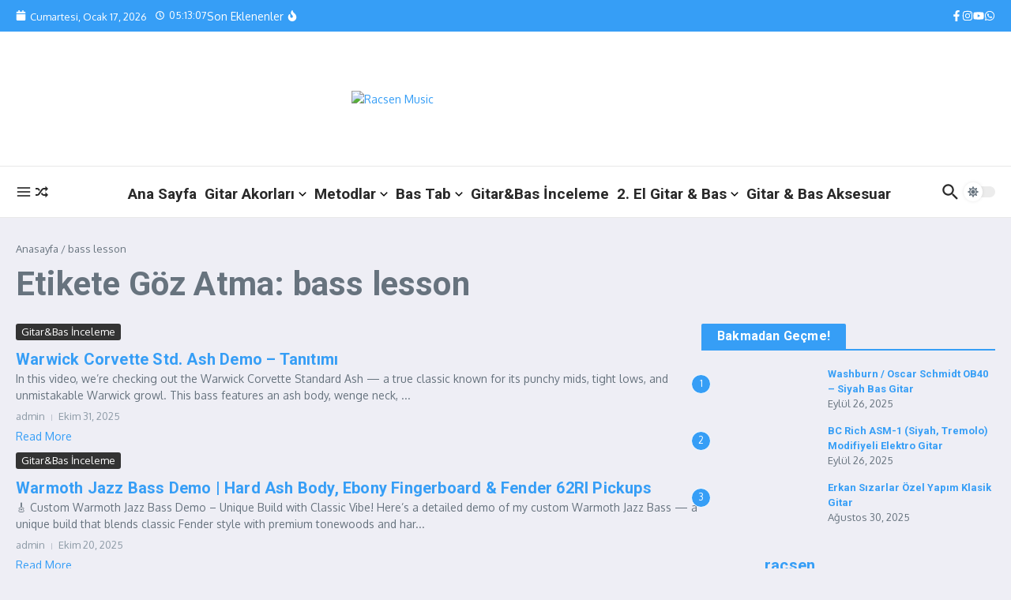

--- FILE ---
content_type: text/html; charset=UTF-8
request_url: http://www.racsen.com/tag/bass-lesson/
body_size: 50352
content:

<!DOCTYPE html>
<html lang="tr">
<head>
	<meta charset="UTF-8">
	<meta name="viewport" content="width=device-width, initial-scale=1.0" />
	<link rel="profile" href="https://gmpg.org/xfn/11">

<meta name='robots' content='index, follow, max-image-preview:large, max-snippet:-1, max-video-preview:-1' />

	<!-- This site is optimized with the Yoast SEO plugin v26.7 - https://yoast.com/wordpress/plugins/seo/ -->
	<title>bass lesson arşivleri - Racsen Music</title>
	<link rel="canonical" href="https://www.racsen.com/tag/bass-lesson/" />
	<link rel="next" href="https://www.racsen.com/tag/bass-lesson/page/2/" />
	<meta property="og:locale" content="tr_TR" />
	<meta property="og:type" content="article" />
	<meta property="og:title" content="bass lesson arşivleri - Racsen Music" />
	<meta property="og:url" content="http://www.racsen.com/tag/bass-lesson/" />
	<meta property="og:site_name" content="Racsen Music" />
	<meta name="twitter:card" content="summary_large_image" />
	<script type="application/ld+json" class="yoast-schema-graph">{"@context":"https://schema.org","@graph":[{"@type":"CollectionPage","@id":"http://www.racsen.com/tag/bass-lesson/","url":"http://www.racsen.com/tag/bass-lesson/","name":"bass lesson arşivleri - Racsen Music","isPartOf":{"@id":"https://www.racsen.com/#website"},"primaryImageOfPage":{"@id":"http://www.racsen.com/tag/bass-lesson/#primaryimage"},"image":{"@id":"http://www.racsen.com/tag/bass-lesson/#primaryimage"},"thumbnailUrl":"http://www.racsen.com/wp-content/uploads/2021/04/DYNwFIxli6M-HQ.jpg","breadcrumb":{"@id":"http://www.racsen.com/tag/bass-lesson/#breadcrumb"},"inLanguage":"tr"},{"@type":"ImageObject","inLanguage":"tr","@id":"http://www.racsen.com/tag/bass-lesson/#primaryimage","url":"http://www.racsen.com/wp-content/uploads/2021/04/DYNwFIxli6M-HQ.jpg","contentUrl":"http://www.racsen.com/wp-content/uploads/2021/04/DYNwFIxli6M-HQ.jpg","width":480,"height":360},{"@type":"BreadcrumbList","@id":"http://www.racsen.com/tag/bass-lesson/#breadcrumb","itemListElement":[{"@type":"ListItem","position":1,"name":"Anasayfa","item":"https://www.racsen.com/"},{"@type":"ListItem","position":2,"name":"bass lesson"}]},{"@type":"WebSite","@id":"https://www.racsen.com/#website","url":"https://www.racsen.com/","name":"Racsen Music","description":"Gitar &amp; Bas Hakkında Herşey","publisher":{"@id":"https://www.racsen.com/#/schema/person/e0ca92096385a3fd597cda2bbd410ea6"},"potentialAction":[{"@type":"SearchAction","target":{"@type":"EntryPoint","urlTemplate":"https://www.racsen.com/?s={search_term_string}"},"query-input":{"@type":"PropertyValueSpecification","valueRequired":true,"valueName":"search_term_string"}}],"inLanguage":"tr"},{"@type":["Person","Organization"],"@id":"https://www.racsen.com/#/schema/person/e0ca92096385a3fd597cda2bbd410ea6","name":"admin","image":{"@type":"ImageObject","inLanguage":"tr","@id":"https://www.racsen.com/#/schema/person/image/","url":"http://www.racsen.com/wp-content/uploads/2022/07/cropped-Varlik-1-2.png","contentUrl":"http://www.racsen.com/wp-content/uploads/2022/07/cropped-Varlik-1-2.png","width":942,"height":432,"caption":"admin"},"logo":{"@id":"https://www.racsen.com/#/schema/person/image/"},"sameAs":["http://www.racsen.com"]}]}</script>
	<!-- / Yoast SEO plugin. -->


<link rel='dns-prefetch' href='//maxcdn.bootstrapcdn.com' />
<link rel='dns-prefetch' href='//fonts.googleapis.com' />
<link rel="alternate" type="application/rss+xml" title="Racsen Music &raquo; akışı" href="https://www.racsen.com/feed/" />
<link rel="alternate" type="application/rss+xml" title="Racsen Music &raquo; yorum akışı" href="https://www.racsen.com/comments/feed/" />
<link rel="alternate" type="application/rss+xml" title="Racsen Music &raquo; bass lesson etiket akışı" href="https://www.racsen.com/tag/bass-lesson/feed/" />
<style id='wp-img-auto-sizes-contain-inline-css' type='text/css'>
img:is([sizes=auto i],[sizes^="auto," i]){contain-intrinsic-size:3000px 1500px}
/*# sourceURL=wp-img-auto-sizes-contain-inline-css */
</style>
<link rel='stylesheet' id='sbr_styles-css' href='https://www.racsen.com/wp-content/plugins/reviews-feed/assets/css/sbr-styles.min.css?ver=2.1.1' type='text/css' media='all' />
<link rel='stylesheet' id='sbi_styles-css' href='https://www.racsen.com/wp-content/plugins/instagram-feed/css/sbi-styles.min.css?ver=6.10.0' type='text/css' media='all' />
<style id='wp-emoji-styles-inline-css' type='text/css'>

	img.wp-smiley, img.emoji {
		display: inline !important;
		border: none !important;
		box-shadow: none !important;
		height: 1em !important;
		width: 1em !important;
		margin: 0 0.07em !important;
		vertical-align: -0.1em !important;
		background: none !important;
		padding: 0 !important;
	}
/*# sourceURL=wp-emoji-styles-inline-css */
</style>
<style id='wp-block-library-inline-css' type='text/css'>
:root{--wp-block-synced-color:#7a00df;--wp-block-synced-color--rgb:122,0,223;--wp-bound-block-color:var(--wp-block-synced-color);--wp-editor-canvas-background:#ddd;--wp-admin-theme-color:#007cba;--wp-admin-theme-color--rgb:0,124,186;--wp-admin-theme-color-darker-10:#006ba1;--wp-admin-theme-color-darker-10--rgb:0,107,160.5;--wp-admin-theme-color-darker-20:#005a87;--wp-admin-theme-color-darker-20--rgb:0,90,135;--wp-admin-border-width-focus:2px}@media (min-resolution:192dpi){:root{--wp-admin-border-width-focus:1.5px}}.wp-element-button{cursor:pointer}:root .has-very-light-gray-background-color{background-color:#eee}:root .has-very-dark-gray-background-color{background-color:#313131}:root .has-very-light-gray-color{color:#eee}:root .has-very-dark-gray-color{color:#313131}:root .has-vivid-green-cyan-to-vivid-cyan-blue-gradient-background{background:linear-gradient(135deg,#00d084,#0693e3)}:root .has-purple-crush-gradient-background{background:linear-gradient(135deg,#34e2e4,#4721fb 50%,#ab1dfe)}:root .has-hazy-dawn-gradient-background{background:linear-gradient(135deg,#faaca8,#dad0ec)}:root .has-subdued-olive-gradient-background{background:linear-gradient(135deg,#fafae1,#67a671)}:root .has-atomic-cream-gradient-background{background:linear-gradient(135deg,#fdd79a,#004a59)}:root .has-nightshade-gradient-background{background:linear-gradient(135deg,#330968,#31cdcf)}:root .has-midnight-gradient-background{background:linear-gradient(135deg,#020381,#2874fc)}:root{--wp--preset--font-size--normal:16px;--wp--preset--font-size--huge:42px}.has-regular-font-size{font-size:1em}.has-larger-font-size{font-size:2.625em}.has-normal-font-size{font-size:var(--wp--preset--font-size--normal)}.has-huge-font-size{font-size:var(--wp--preset--font-size--huge)}.has-text-align-center{text-align:center}.has-text-align-left{text-align:left}.has-text-align-right{text-align:right}.has-fit-text{white-space:nowrap!important}#end-resizable-editor-section{display:none}.aligncenter{clear:both}.items-justified-left{justify-content:flex-start}.items-justified-center{justify-content:center}.items-justified-right{justify-content:flex-end}.items-justified-space-between{justify-content:space-between}.screen-reader-text{border:0;clip-path:inset(50%);height:1px;margin:-1px;overflow:hidden;padding:0;position:absolute;width:1px;word-wrap:normal!important}.screen-reader-text:focus{background-color:#ddd;clip-path:none;color:#444;display:block;font-size:1em;height:auto;left:5px;line-height:normal;padding:15px 23px 14px;text-decoration:none;top:5px;width:auto;z-index:100000}html :where(.has-border-color){border-style:solid}html :where([style*=border-top-color]){border-top-style:solid}html :where([style*=border-right-color]){border-right-style:solid}html :where([style*=border-bottom-color]){border-bottom-style:solid}html :where([style*=border-left-color]){border-left-style:solid}html :where([style*=border-width]){border-style:solid}html :where([style*=border-top-width]){border-top-style:solid}html :where([style*=border-right-width]){border-right-style:solid}html :where([style*=border-bottom-width]){border-bottom-style:solid}html :where([style*=border-left-width]){border-left-style:solid}html :where(img[class*=wp-image-]){height:auto;max-width:100%}:where(figure){margin:0 0 1em}html :where(.is-position-sticky){--wp-admin--admin-bar--position-offset:var(--wp-admin--admin-bar--height,0px)}@media screen and (max-width:600px){html :where(.is-position-sticky){--wp-admin--admin-bar--position-offset:0px}}

/*# sourceURL=wp-block-library-inline-css */
</style><style id='wp-block-heading-inline-css' type='text/css'>
h1:where(.wp-block-heading).has-background,h2:where(.wp-block-heading).has-background,h3:where(.wp-block-heading).has-background,h4:where(.wp-block-heading).has-background,h5:where(.wp-block-heading).has-background,h6:where(.wp-block-heading).has-background{padding:1.25em 2.375em}h1.has-text-align-left[style*=writing-mode]:where([style*=vertical-lr]),h1.has-text-align-right[style*=writing-mode]:where([style*=vertical-rl]),h2.has-text-align-left[style*=writing-mode]:where([style*=vertical-lr]),h2.has-text-align-right[style*=writing-mode]:where([style*=vertical-rl]),h3.has-text-align-left[style*=writing-mode]:where([style*=vertical-lr]),h3.has-text-align-right[style*=writing-mode]:where([style*=vertical-rl]),h4.has-text-align-left[style*=writing-mode]:where([style*=vertical-lr]),h4.has-text-align-right[style*=writing-mode]:where([style*=vertical-rl]),h5.has-text-align-left[style*=writing-mode]:where([style*=vertical-lr]),h5.has-text-align-right[style*=writing-mode]:where([style*=vertical-rl]),h6.has-text-align-left[style*=writing-mode]:where([style*=vertical-lr]),h6.has-text-align-right[style*=writing-mode]:where([style*=vertical-rl]){rotate:180deg}
/*# sourceURL=http://www.racsen.com/wp-includes/blocks/heading/style.min.css */
</style>
<style id='wp-block-image-inline-css' type='text/css'>
.wp-block-image>a,.wp-block-image>figure>a{display:inline-block}.wp-block-image img{box-sizing:border-box;height:auto;max-width:100%;vertical-align:bottom}@media not (prefers-reduced-motion){.wp-block-image img.hide{visibility:hidden}.wp-block-image img.show{animation:show-content-image .4s}}.wp-block-image[style*=border-radius] img,.wp-block-image[style*=border-radius]>a{border-radius:inherit}.wp-block-image.has-custom-border img{box-sizing:border-box}.wp-block-image.aligncenter{text-align:center}.wp-block-image.alignfull>a,.wp-block-image.alignwide>a{width:100%}.wp-block-image.alignfull img,.wp-block-image.alignwide img{height:auto;width:100%}.wp-block-image .aligncenter,.wp-block-image .alignleft,.wp-block-image .alignright,.wp-block-image.aligncenter,.wp-block-image.alignleft,.wp-block-image.alignright{display:table}.wp-block-image .aligncenter>figcaption,.wp-block-image .alignleft>figcaption,.wp-block-image .alignright>figcaption,.wp-block-image.aligncenter>figcaption,.wp-block-image.alignleft>figcaption,.wp-block-image.alignright>figcaption{caption-side:bottom;display:table-caption}.wp-block-image .alignleft{float:left;margin:.5em 1em .5em 0}.wp-block-image .alignright{float:right;margin:.5em 0 .5em 1em}.wp-block-image .aligncenter{margin-left:auto;margin-right:auto}.wp-block-image :where(figcaption){margin-bottom:1em;margin-top:.5em}.wp-block-image.is-style-circle-mask img{border-radius:9999px}@supports ((-webkit-mask-image:none) or (mask-image:none)) or (-webkit-mask-image:none){.wp-block-image.is-style-circle-mask img{border-radius:0;-webkit-mask-image:url('data:image/svg+xml;utf8,<svg viewBox="0 0 100 100" xmlns="http://www.w3.org/2000/svg"><circle cx="50" cy="50" r="50"/></svg>');mask-image:url('data:image/svg+xml;utf8,<svg viewBox="0 0 100 100" xmlns="http://www.w3.org/2000/svg"><circle cx="50" cy="50" r="50"/></svg>');mask-mode:alpha;-webkit-mask-position:center;mask-position:center;-webkit-mask-repeat:no-repeat;mask-repeat:no-repeat;-webkit-mask-size:contain;mask-size:contain}}:root :where(.wp-block-image.is-style-rounded img,.wp-block-image .is-style-rounded img){border-radius:9999px}.wp-block-image figure{margin:0}.wp-lightbox-container{display:flex;flex-direction:column;position:relative}.wp-lightbox-container img{cursor:zoom-in}.wp-lightbox-container img:hover+button{opacity:1}.wp-lightbox-container button{align-items:center;backdrop-filter:blur(16px) saturate(180%);background-color:#5a5a5a40;border:none;border-radius:4px;cursor:zoom-in;display:flex;height:20px;justify-content:center;opacity:0;padding:0;position:absolute;right:16px;text-align:center;top:16px;width:20px;z-index:100}@media not (prefers-reduced-motion){.wp-lightbox-container button{transition:opacity .2s ease}}.wp-lightbox-container button:focus-visible{outline:3px auto #5a5a5a40;outline:3px auto -webkit-focus-ring-color;outline-offset:3px}.wp-lightbox-container button:hover{cursor:pointer;opacity:1}.wp-lightbox-container button:focus{opacity:1}.wp-lightbox-container button:focus,.wp-lightbox-container button:hover,.wp-lightbox-container button:not(:hover):not(:active):not(.has-background){background-color:#5a5a5a40;border:none}.wp-lightbox-overlay{box-sizing:border-box;cursor:zoom-out;height:100vh;left:0;overflow:hidden;position:fixed;top:0;visibility:hidden;width:100%;z-index:100000}.wp-lightbox-overlay .close-button{align-items:center;cursor:pointer;display:flex;justify-content:center;min-height:40px;min-width:40px;padding:0;position:absolute;right:calc(env(safe-area-inset-right) + 16px);top:calc(env(safe-area-inset-top) + 16px);z-index:5000000}.wp-lightbox-overlay .close-button:focus,.wp-lightbox-overlay .close-button:hover,.wp-lightbox-overlay .close-button:not(:hover):not(:active):not(.has-background){background:none;border:none}.wp-lightbox-overlay .lightbox-image-container{height:var(--wp--lightbox-container-height);left:50%;overflow:hidden;position:absolute;top:50%;transform:translate(-50%,-50%);transform-origin:top left;width:var(--wp--lightbox-container-width);z-index:9999999999}.wp-lightbox-overlay .wp-block-image{align-items:center;box-sizing:border-box;display:flex;height:100%;justify-content:center;margin:0;position:relative;transform-origin:0 0;width:100%;z-index:3000000}.wp-lightbox-overlay .wp-block-image img{height:var(--wp--lightbox-image-height);min-height:var(--wp--lightbox-image-height);min-width:var(--wp--lightbox-image-width);width:var(--wp--lightbox-image-width)}.wp-lightbox-overlay .wp-block-image figcaption{display:none}.wp-lightbox-overlay button{background:none;border:none}.wp-lightbox-overlay .scrim{background-color:#fff;height:100%;opacity:.9;position:absolute;width:100%;z-index:2000000}.wp-lightbox-overlay.active{visibility:visible}@media not (prefers-reduced-motion){.wp-lightbox-overlay.active{animation:turn-on-visibility .25s both}.wp-lightbox-overlay.active img{animation:turn-on-visibility .35s both}.wp-lightbox-overlay.show-closing-animation:not(.active){animation:turn-off-visibility .35s both}.wp-lightbox-overlay.show-closing-animation:not(.active) img{animation:turn-off-visibility .25s both}.wp-lightbox-overlay.zoom.active{animation:none;opacity:1;visibility:visible}.wp-lightbox-overlay.zoom.active .lightbox-image-container{animation:lightbox-zoom-in .4s}.wp-lightbox-overlay.zoom.active .lightbox-image-container img{animation:none}.wp-lightbox-overlay.zoom.active .scrim{animation:turn-on-visibility .4s forwards}.wp-lightbox-overlay.zoom.show-closing-animation:not(.active){animation:none}.wp-lightbox-overlay.zoom.show-closing-animation:not(.active) .lightbox-image-container{animation:lightbox-zoom-out .4s}.wp-lightbox-overlay.zoom.show-closing-animation:not(.active) .lightbox-image-container img{animation:none}.wp-lightbox-overlay.zoom.show-closing-animation:not(.active) .scrim{animation:turn-off-visibility .4s forwards}}@keyframes show-content-image{0%{visibility:hidden}99%{visibility:hidden}to{visibility:visible}}@keyframes turn-on-visibility{0%{opacity:0}to{opacity:1}}@keyframes turn-off-visibility{0%{opacity:1;visibility:visible}99%{opacity:0;visibility:visible}to{opacity:0;visibility:hidden}}@keyframes lightbox-zoom-in{0%{transform:translate(calc((-100vw + var(--wp--lightbox-scrollbar-width))/2 + var(--wp--lightbox-initial-left-position)),calc(-50vh + var(--wp--lightbox-initial-top-position))) scale(var(--wp--lightbox-scale))}to{transform:translate(-50%,-50%) scale(1)}}@keyframes lightbox-zoom-out{0%{transform:translate(-50%,-50%) scale(1);visibility:visible}99%{visibility:visible}to{transform:translate(calc((-100vw + var(--wp--lightbox-scrollbar-width))/2 + var(--wp--lightbox-initial-left-position)),calc(-50vh + var(--wp--lightbox-initial-top-position))) scale(var(--wp--lightbox-scale));visibility:hidden}}
/*# sourceURL=http://www.racsen.com/wp-includes/blocks/image/style.min.css */
</style>
<style id='wp-block-image-theme-inline-css' type='text/css'>
:root :where(.wp-block-image figcaption){color:#555;font-size:13px;text-align:center}.is-dark-theme :root :where(.wp-block-image figcaption){color:#ffffffa6}.wp-block-image{margin:0 0 1em}
/*# sourceURL=http://www.racsen.com/wp-includes/blocks/image/theme.min.css */
</style>
<style id='wp-block-paragraph-inline-css' type='text/css'>
.is-small-text{font-size:.875em}.is-regular-text{font-size:1em}.is-large-text{font-size:2.25em}.is-larger-text{font-size:3em}.has-drop-cap:not(:focus):first-letter{float:left;font-size:8.4em;font-style:normal;font-weight:100;line-height:.68;margin:.05em .1em 0 0;text-transform:uppercase}body.rtl .has-drop-cap:not(:focus):first-letter{float:none;margin-left:.1em}p.has-drop-cap.has-background{overflow:hidden}:root :where(p.has-background){padding:1.25em 2.375em}:where(p.has-text-color:not(.has-link-color)) a{color:inherit}p.has-text-align-left[style*="writing-mode:vertical-lr"],p.has-text-align-right[style*="writing-mode:vertical-rl"]{rotate:180deg}
/*# sourceURL=http://www.racsen.com/wp-includes/blocks/paragraph/style.min.css */
</style>
<style id='global-styles-inline-css' type='text/css'>
:root{--wp--preset--aspect-ratio--square: 1;--wp--preset--aspect-ratio--4-3: 4/3;--wp--preset--aspect-ratio--3-4: 3/4;--wp--preset--aspect-ratio--3-2: 3/2;--wp--preset--aspect-ratio--2-3: 2/3;--wp--preset--aspect-ratio--16-9: 16/9;--wp--preset--aspect-ratio--9-16: 9/16;--wp--preset--color--black: #000000;--wp--preset--color--cyan-bluish-gray: #abb8c3;--wp--preset--color--white: #ffffff;--wp--preset--color--pale-pink: #f78da7;--wp--preset--color--vivid-red: #cf2e2e;--wp--preset--color--luminous-vivid-orange: #ff6900;--wp--preset--color--luminous-vivid-amber: #fcb900;--wp--preset--color--light-green-cyan: #7bdcb5;--wp--preset--color--vivid-green-cyan: #00d084;--wp--preset--color--pale-cyan-blue: #8ed1fc;--wp--preset--color--vivid-cyan-blue: #0693e3;--wp--preset--color--vivid-purple: #9b51e0;--wp--preset--gradient--vivid-cyan-blue-to-vivid-purple: linear-gradient(135deg,rgb(6,147,227) 0%,rgb(155,81,224) 100%);--wp--preset--gradient--light-green-cyan-to-vivid-green-cyan: linear-gradient(135deg,rgb(122,220,180) 0%,rgb(0,208,130) 100%);--wp--preset--gradient--luminous-vivid-amber-to-luminous-vivid-orange: linear-gradient(135deg,rgb(252,185,0) 0%,rgb(255,105,0) 100%);--wp--preset--gradient--luminous-vivid-orange-to-vivid-red: linear-gradient(135deg,rgb(255,105,0) 0%,rgb(207,46,46) 100%);--wp--preset--gradient--very-light-gray-to-cyan-bluish-gray: linear-gradient(135deg,rgb(238,238,238) 0%,rgb(169,184,195) 100%);--wp--preset--gradient--cool-to-warm-spectrum: linear-gradient(135deg,rgb(74,234,220) 0%,rgb(151,120,209) 20%,rgb(207,42,186) 40%,rgb(238,44,130) 60%,rgb(251,105,98) 80%,rgb(254,248,76) 100%);--wp--preset--gradient--blush-light-purple: linear-gradient(135deg,rgb(255,206,236) 0%,rgb(152,150,240) 100%);--wp--preset--gradient--blush-bordeaux: linear-gradient(135deg,rgb(254,205,165) 0%,rgb(254,45,45) 50%,rgb(107,0,62) 100%);--wp--preset--gradient--luminous-dusk: linear-gradient(135deg,rgb(255,203,112) 0%,rgb(199,81,192) 50%,rgb(65,88,208) 100%);--wp--preset--gradient--pale-ocean: linear-gradient(135deg,rgb(255,245,203) 0%,rgb(182,227,212) 50%,rgb(51,167,181) 100%);--wp--preset--gradient--electric-grass: linear-gradient(135deg,rgb(202,248,128) 0%,rgb(113,206,126) 100%);--wp--preset--gradient--midnight: linear-gradient(135deg,rgb(2,3,129) 0%,rgb(40,116,252) 100%);--wp--preset--font-size--small: 12px;--wp--preset--font-size--medium: 16px;--wp--preset--font-size--large: 24px;--wp--preset--font-size--x-large: 32px;--wp--preset--spacing--20: 0.44rem;--wp--preset--spacing--30: 0.67rem;--wp--preset--spacing--40: 1rem;--wp--preset--spacing--50: 1.5rem;--wp--preset--spacing--60: 2.25rem;--wp--preset--spacing--70: 3.38rem;--wp--preset--spacing--80: 5.06rem;--wp--preset--shadow--natural: 6px 6px 9px rgba(0, 0, 0, 0.2);--wp--preset--shadow--deep: 12px 12px 50px rgba(0, 0, 0, 0.4);--wp--preset--shadow--sharp: 6px 6px 0px rgba(0, 0, 0, 0.2);--wp--preset--shadow--outlined: 6px 6px 0px -3px rgb(255, 255, 255), 6px 6px rgb(0, 0, 0);--wp--preset--shadow--crisp: 6px 6px 0px rgb(0, 0, 0);}:root { --wp--style--global--content-size: 800px;--wp--style--global--wide-size: 1200px; }:where(body) { margin: 0; }.wp-site-blocks > .alignleft { float: left; margin-right: 2em; }.wp-site-blocks > .alignright { float: right; margin-left: 2em; }.wp-site-blocks > .aligncenter { justify-content: center; margin-left: auto; margin-right: auto; }:where(.wp-site-blocks) > * { margin-block-start: 24px; margin-block-end: 0; }:where(.wp-site-blocks) > :first-child { margin-block-start: 0; }:where(.wp-site-blocks) > :last-child { margin-block-end: 0; }:root { --wp--style--block-gap: 24px; }:root :where(.is-layout-flow) > :first-child{margin-block-start: 0;}:root :where(.is-layout-flow) > :last-child{margin-block-end: 0;}:root :where(.is-layout-flow) > *{margin-block-start: 24px;margin-block-end: 0;}:root :where(.is-layout-constrained) > :first-child{margin-block-start: 0;}:root :where(.is-layout-constrained) > :last-child{margin-block-end: 0;}:root :where(.is-layout-constrained) > *{margin-block-start: 24px;margin-block-end: 0;}:root :where(.is-layout-flex){gap: 24px;}:root :where(.is-layout-grid){gap: 24px;}.is-layout-flow > .alignleft{float: left;margin-inline-start: 0;margin-inline-end: 2em;}.is-layout-flow > .alignright{float: right;margin-inline-start: 2em;margin-inline-end: 0;}.is-layout-flow > .aligncenter{margin-left: auto !important;margin-right: auto !important;}.is-layout-constrained > .alignleft{float: left;margin-inline-start: 0;margin-inline-end: 2em;}.is-layout-constrained > .alignright{float: right;margin-inline-start: 2em;margin-inline-end: 0;}.is-layout-constrained > .aligncenter{margin-left: auto !important;margin-right: auto !important;}.is-layout-constrained > :where(:not(.alignleft):not(.alignright):not(.alignfull)){max-width: var(--wp--style--global--content-size);margin-left: auto !important;margin-right: auto !important;}.is-layout-constrained > .alignwide{max-width: var(--wp--style--global--wide-size);}body .is-layout-flex{display: flex;}.is-layout-flex{flex-wrap: wrap;align-items: center;}.is-layout-flex > :is(*, div){margin: 0;}body .is-layout-grid{display: grid;}.is-layout-grid > :is(*, div){margin: 0;}body{padding-top: 0px;padding-right: 0px;padding-bottom: 0px;padding-left: 0px;}a:where(:not(.wp-element-button)){text-decoration: underline;}:root :where(.wp-element-button, .wp-block-button__link){background-color: #32373c;border-width: 0;color: #fff;font-family: inherit;font-size: inherit;font-style: inherit;font-weight: inherit;letter-spacing: inherit;line-height: inherit;padding-top: calc(0.667em + 2px);padding-right: calc(1.333em + 2px);padding-bottom: calc(0.667em + 2px);padding-left: calc(1.333em + 2px);text-decoration: none;text-transform: inherit;}.has-black-color{color: var(--wp--preset--color--black) !important;}.has-cyan-bluish-gray-color{color: var(--wp--preset--color--cyan-bluish-gray) !important;}.has-white-color{color: var(--wp--preset--color--white) !important;}.has-pale-pink-color{color: var(--wp--preset--color--pale-pink) !important;}.has-vivid-red-color{color: var(--wp--preset--color--vivid-red) !important;}.has-luminous-vivid-orange-color{color: var(--wp--preset--color--luminous-vivid-orange) !important;}.has-luminous-vivid-amber-color{color: var(--wp--preset--color--luminous-vivid-amber) !important;}.has-light-green-cyan-color{color: var(--wp--preset--color--light-green-cyan) !important;}.has-vivid-green-cyan-color{color: var(--wp--preset--color--vivid-green-cyan) !important;}.has-pale-cyan-blue-color{color: var(--wp--preset--color--pale-cyan-blue) !important;}.has-vivid-cyan-blue-color{color: var(--wp--preset--color--vivid-cyan-blue) !important;}.has-vivid-purple-color{color: var(--wp--preset--color--vivid-purple) !important;}.has-black-background-color{background-color: var(--wp--preset--color--black) !important;}.has-cyan-bluish-gray-background-color{background-color: var(--wp--preset--color--cyan-bluish-gray) !important;}.has-white-background-color{background-color: var(--wp--preset--color--white) !important;}.has-pale-pink-background-color{background-color: var(--wp--preset--color--pale-pink) !important;}.has-vivid-red-background-color{background-color: var(--wp--preset--color--vivid-red) !important;}.has-luminous-vivid-orange-background-color{background-color: var(--wp--preset--color--luminous-vivid-orange) !important;}.has-luminous-vivid-amber-background-color{background-color: var(--wp--preset--color--luminous-vivid-amber) !important;}.has-light-green-cyan-background-color{background-color: var(--wp--preset--color--light-green-cyan) !important;}.has-vivid-green-cyan-background-color{background-color: var(--wp--preset--color--vivid-green-cyan) !important;}.has-pale-cyan-blue-background-color{background-color: var(--wp--preset--color--pale-cyan-blue) !important;}.has-vivid-cyan-blue-background-color{background-color: var(--wp--preset--color--vivid-cyan-blue) !important;}.has-vivid-purple-background-color{background-color: var(--wp--preset--color--vivid-purple) !important;}.has-black-border-color{border-color: var(--wp--preset--color--black) !important;}.has-cyan-bluish-gray-border-color{border-color: var(--wp--preset--color--cyan-bluish-gray) !important;}.has-white-border-color{border-color: var(--wp--preset--color--white) !important;}.has-pale-pink-border-color{border-color: var(--wp--preset--color--pale-pink) !important;}.has-vivid-red-border-color{border-color: var(--wp--preset--color--vivid-red) !important;}.has-luminous-vivid-orange-border-color{border-color: var(--wp--preset--color--luminous-vivid-orange) !important;}.has-luminous-vivid-amber-border-color{border-color: var(--wp--preset--color--luminous-vivid-amber) !important;}.has-light-green-cyan-border-color{border-color: var(--wp--preset--color--light-green-cyan) !important;}.has-vivid-green-cyan-border-color{border-color: var(--wp--preset--color--vivid-green-cyan) !important;}.has-pale-cyan-blue-border-color{border-color: var(--wp--preset--color--pale-cyan-blue) !important;}.has-vivid-cyan-blue-border-color{border-color: var(--wp--preset--color--vivid-cyan-blue) !important;}.has-vivid-purple-border-color{border-color: var(--wp--preset--color--vivid-purple) !important;}.has-vivid-cyan-blue-to-vivid-purple-gradient-background{background: var(--wp--preset--gradient--vivid-cyan-blue-to-vivid-purple) !important;}.has-light-green-cyan-to-vivid-green-cyan-gradient-background{background: var(--wp--preset--gradient--light-green-cyan-to-vivid-green-cyan) !important;}.has-luminous-vivid-amber-to-luminous-vivid-orange-gradient-background{background: var(--wp--preset--gradient--luminous-vivid-amber-to-luminous-vivid-orange) !important;}.has-luminous-vivid-orange-to-vivid-red-gradient-background{background: var(--wp--preset--gradient--luminous-vivid-orange-to-vivid-red) !important;}.has-very-light-gray-to-cyan-bluish-gray-gradient-background{background: var(--wp--preset--gradient--very-light-gray-to-cyan-bluish-gray) !important;}.has-cool-to-warm-spectrum-gradient-background{background: var(--wp--preset--gradient--cool-to-warm-spectrum) !important;}.has-blush-light-purple-gradient-background{background: var(--wp--preset--gradient--blush-light-purple) !important;}.has-blush-bordeaux-gradient-background{background: var(--wp--preset--gradient--blush-bordeaux) !important;}.has-luminous-dusk-gradient-background{background: var(--wp--preset--gradient--luminous-dusk) !important;}.has-pale-ocean-gradient-background{background: var(--wp--preset--gradient--pale-ocean) !important;}.has-electric-grass-gradient-background{background: var(--wp--preset--gradient--electric-grass) !important;}.has-midnight-gradient-background{background: var(--wp--preset--gradient--midnight) !important;}.has-small-font-size{font-size: var(--wp--preset--font-size--small) !important;}.has-medium-font-size{font-size: var(--wp--preset--font-size--medium) !important;}.has-large-font-size{font-size: var(--wp--preset--font-size--large) !important;}.has-x-large-font-size{font-size: var(--wp--preset--font-size--x-large) !important;}
/*# sourceURL=global-styles-inline-css */
</style>

<link rel='stylesheet' id='contact-form-7-css' href='https://www.racsen.com/wp-content/plugins/contact-form-7/includes/css/styles.css?ver=6.1.4' type='text/css' media='all' />
<link rel='stylesheet' id='ctf_styles-css' href='https://www.racsen.com/wp-content/plugins/custom-twitter-feeds/css/ctf-styles.min.css?ver=2.3.1' type='text/css' media='all' />
<link rel='stylesheet' id='cff-css' href='https://www.racsen.com/wp-content/plugins/custom-facebook-feed/assets/css/cff-style.min.css?ver=4.3.4' type='text/css' media='all' />
<link rel='stylesheet' id='sb-font-awesome-css' href='https://maxcdn.bootstrapcdn.com/font-awesome/4.7.0/css/font-awesome.min.css?ver=6.9' type='text/css' media='all' />
<link rel='stylesheet' id='newsx-google-fonts-css-css' href='https://fonts.googleapis.com/css?family=Oxygen%3Anormal%2C400%7CRoboto%3Anormal%2C700%2C600%2C500%7CEncode+Sans+Condensed%3A700%2Cnormal&#038;display=swap&#038;ver=1.2.51' type='text/css' media='all' />
<link rel='stylesheet' id='newsx-main-css' href='https://www.racsen.com/wp-content/themes/news-magazine-x/assets/css/main.min.css?ver=1.2.51' type='text/css' media='all' />
<style id='newsx-main-inline-css' type='text/css'>
.newsx-social-icon:hover, .newsx-cta-button:hover a, .newsx-random-post:hover a, .newsx-tabs li.active, #newsx-back-to-top.newsx-trans-bg svg, .newsx-grid-filter:hover, .newsx-grid-filter.active, .newsx-random-post svg:hover, .newsx-grid-view-all a:hover{color:#369ef6;}.newsx-dark-mode-switcher .newsx-switch-to-light, .search-submit, .newsx-header-search .newsx-search-results-view-all a, .newsx-weather-header, .newsx-vplaylist-controller, .newsx-newsletter-form input[type="submit"], .newsx-s1.newsx-category-list .category-count, .newsx-post-index, .newsx-blog-pagination .current, .newsx-reading-progress-bar, .newsx-post-sources .source-tag a, #newsx-back-to-top:not(.newsx-trans-bg), .wp-block-search__button, .newsx-s0.newsx-widget-title-wrap .newsx-widget-title-text, .newsx-menu-item-label, .newsx-widget :not(.newsx-original-colors) .newsx-social-icon:hover{background-color:#369ef6;}.newsx-social-icon:hover svg, .newsx-cta-button:hover svg, .newsx-random-post:hover svg, .newsx-switch-to-dark:hover svg, #newsx-back-to-top.newsx-trans-bg svg, .newsx-site-header .newsx-header-social-icons svg:hover, .newsx-header-search .search-icon svg:hover, .newsx-offcanvas-btn svg:hover, .newsx-random-post svg:hover{fill:#369ef6;}.sub-menu, #newsx-back-to-top.newsx-trans-bg, blockquote, .newsx-widget-title-wrap, .newsx-widget-title-text, .newsx-widget-title-text:after, .newsx-widget .newsx-ring-loader div, .wp-block-quote, .newsx-menu-item-label{border-color:#369ef6;}.newsx-tabs li.active{border-bottom-color:#369ef6 !important;}.newsx-post-sources .source-tag a:hover{box-shadow:0 0 5px 3px rgba(54, 158, 246, 0.2);}.newsx-underline-hover:hover{text-decoration-color:#369ef6;-webkit-text-decoration-color:#369ef6;}a{color:#369ef6;}.newsx-nav-menu a:hover svg, .newsx-nav-menu .current-menu-item > a svg{fill:#369ef6;}a:hover, .newsx-nav-menu a:hover, .newsx-nav-menu .current-menu-item > a, .newsx-table-of-contents a:hover, .wp-block-tag-cloud.is-style-outline a:hover, .newsx-grid-read-more a:hover, .newsx-breadcrumbs a:hover, .newsx-post-meta-inner div a:hover, a.comment-reply-link:hover, .newsx-post-sources .post-source:not(.source-tag) a:hover, .widget_nav_menu li a:hover, .post-page-numbers.current, .newsx-category-list li a:hover{color:#369ef6;}.newsx-pointer-item:after{background-color:#369ef6;}h1, h1 a, h2, h2 a, h3, h3 a, h4, h4 a, h5, h5 a, h6, h6 a, .newsx-grid-title > :where(div, p, span) a, .newsx-ajax-search-results .search-results-content a, .newsx-table-of-contents a, .newsx-grid-read-more a, .newsx-weather-content .weather-location, .newsx-weather-content .weather-temp, .newsx-post-meta-inner .newsx-post-author a, .comment-author, .comment .comment-author a, .newsx-post-content + .newsx-static-sharing .sharing-header, .newsx-single-post-media .image-caption, .newsx-newsletter-title svg, .widget_block .wp-block-quote, .widget_block .wp-block-details:not(.has-text-color) summary, table:not(.has-text-color) thead th, .widget_block table:not(.has-text-color) thead th, table:not(.has-text-color) tfoot tr, .widget_block table:not(.has-text-color) tfoot tr, .newsx-widget .soc-brand, .newsx-widget .newsx-lt-s1 .soc-label1, .newsx-widget .soc-count{color:#292929;}.comment-form .form-submit .submit, .post-password-form input[type="submit"], .wpcf7-submit, .wp-block-file__button, .wp-block-loginout .button{background-color:#292929;}.newsx-post-author-box svg, .newsx-header-social-icons .newsx-social-icon svg, .newsx-widget .newsx-social-icon svg{fill:#292929;}body, button, input, select, textarea, .newsx-social-icon, .newsx-cta-button a, .newsx-random-post a, .newsx-blog-pagination > *, .newsx-breadcrumbs a, .newsx-post-sources a, .widget_nav_menu li a, .newsx-grid-view-all a, .newsx-category-list li a, .newsx-magazine-layout .newsx-no-posts p{color:#67737e;}.newsx-social-icon svg, .newsx-search-icon svg, .newsx-cta-button svg, .newsx-switch-to-dark svg, .widget_nav_menu svg{fill:#67737e;}.newsx-search-icon .newsx-ring-loader div{border-left-color:#67737e;}.search-field::placeholder, .newsx-newsletter-form input::placeholder, .wp-block-search__input::placeholder{color:rgba(103, 115, 126, 0.6);}.newsx-weather-content .weather-condition, .newsx-weather-content .weather-extra-info, .newsx-grid-date-time, .newsx-grid-author a, .newsx-grid-author a:hover, .newsx-grid-post-meta div:first-child:after, .wp-block-tag-cloud.is-style-outline a, .sharing-header, .newsx-post-meta-inner, .newsx-post-meta-inner a, .newsx-post-author-box .author-job, .newsx-related-posts .post-date, .comment-meta, .comment-meta a, .comment-respond .logged-in-as, .comment-respond .logged-in-as, .comment-respond .comment-notes, .comment-form .comment-form-cookies-consent label, .comment-form textarea::placeholder, .comment-form input::placeholder, .wpcf7-form-control::placeholder, .newsx-post-content + .newsx-static-sharing .sharing-header svg, .newsx-newsletter-form .agree-to-terms, .newsx-newsletter-policy, .newsx-archive-page-header .sub-categories span, .newsx-ajax-search-results .search-results-content span{color:#8e9ba7;}.sharing-header svg, .newsx-post-meta-inner svg{fill:#8e9ba7;}.newsx-post-meta-inn-group > div:after, .newsx-grid-post-meta div:first-child:after{background-color:#8e9ba7;}pre, button, input, select, textarea, .newsx-mobile-menu li, .newsx-cta-button, .search-form, .search-field, .newsx-ajax-search-results, .newsx-grid-filters-dropdown, .newsx-prev, .newsx-next, .newsx-load-more, .newsx-category-list li a, .newsx-tabs li, .newsx-social-icon, .newsx-blog-pagination > *, article.entry-comments, .newsx-table-of-contents a, .newsx-post-navigation, .newsx-post-navigation .newsx-divider, .comments-pagination, .newsx-post-author-box, .newsx-newsletter-wrap, .newsx-related-posts-wrap, table, td, th, .widget_block table thead, .widget_block table th, .widget_block table td, .widget_block table tfoot, .wp-block-search__input, :where(.wp-block-search__button-inside .wp-block-search__inside-wrapper), .wp-block-tag-cloud.is-style-outline a, .widget_nav_menu li a, .wp-block-group, .wp-block-code, .wp-block-table thead, .wp-block-table tfoot, .wp-block-table td, .wp-block-table th{border-color:#e8e8e8;}.wp-block-separator{color:#e8e8e8;}hr, .wp-block-separator, :where(.wp-block-calendar table:not(.has-background) th), code, kbd, samp{background-color:#e8e8e8;}.newsx-dark-mode-switcher{background-color:rgba(232, 232, 232, 0.8);}body{background-color:#ffffff;}.newsx-site-header .newsx-top-section-wrap{background-color:#369ef6;border-bottom:none;}.newsx-site-header .newsx-middle-section-wrap, .newsx-site-header .newsx-bottom-section-wrap{border-bottom:1px solid #e8e8e8;}.newsx-site-footer .newsx-middle-section-wrap, .newsx-site-footer .newsx-top-section-wrap{background-color:#191919;}.newsx-site-footer .newsx-bottom-section-wrap{background-color:#111111;}.newsx-site-footer .newsx-middle-section-wrap, .newsx-site-footer .newsx-bottom-section-wrap{border-top:1px solid #222222;}.newsx-site-footer h1, .newsx-site-footer h1 a, .newsx-site-footer h2, .newsx-site-footer h2 a, .newsx-site-footer h3, .newsx-site-footer h3 a, .newsx-site-footer h4, .newsx-site-footer h4 a, .newsx-site-footer h5, .newsx-site-footer h5 a, .newsx-site-footer h6, .newsx-site-footer h6 a, .newsx-site-footer .newsx-grid-title > :where(div, p, span) a, .newsx-site-footer a{color:#ececec;}.newsx-site-footer, .newsx-site-footer button, .newsx-site-footer input, .newsx-site-footer select, .newsx-site-footer textarea, .newsx-site-footer .newsx-social-icon, .newsx-site-footer .newsx-category-list li a{color:#adadad;}.newsx-site-footer .newsx-social-icon svg, .newsx-site-footer .newsx-search-icon svg{fill:#adadad;}.newsx-site-footer .search-field::placeholder, .newsx-site-footer .newsx-newsletter-form input::placeholder, .newsx-site-footer .wp-block-search__input::placeholder{color:rgba(173, 173, 173, 0.6);}.newsx-site-footer .newsx-post-meta{color:#5b5b5b;}.newsx-site-footer .newsx-post-meta-inn-group > div:after, .newsx-site-footer .newsx-grid-post-meta div:first-child:after{background-color:#5b5b5b;}.newsx-site-footer pre, .newsx-site-footer button, .newsx-site-footer input, .newsx-site-footer select, .newsx-site-footer textarea, .newsx-site-footer .search-form, .newsx-site-footer .search-field, .newsx-site-footer .newsx-s1-ft.newsx-widget-title-wrap, .newsx-site-footer .newsx-category-list.newsx-s0 li a, .newsx-site-footer .newsx-tabs li{border-color:#484848;}.wp-block-separator{color:#e8e8e8;}.newsx-site-footer hr, .newsx-site-footer .wp-block-separator, .newsx-site-footer :where(.wp-block-calendar table:not(.has-background) th), .newsx-site-footer code, .newsx-site-footer kbd, .newsx-site-footer samp{background-color:#484848;}.newsx-copyright, .newsx-footer-menu a{color:#888888;}.newsx-copyright a{color:#bcbcbc;}.newsx-footer-menu a:hover, .newsx-footer-menu .current-menu-item > a{color:#adaaaa;}body, button, input, select, textarea{font-family:Oxygen;font-weight:normal;font-style:normal;text-transform:none;text-decoration:none;text-align:left;line-height:1.5;letter-spacing:0px;}body, button, input, select, textarea{font-size:14px;}@media (max-width:768px){body, button, input, select, textarea{font-size:14px;}}@media (max-width:480px){body, button, input, select, textarea{font-size:14px;}}.newsx-grid-author, .newsx-grid-date-time, .newsx-widget .newsx-post-meta, .newsx-grid-categories, .newsx-category-list.newsx-s2 .category-count, .wp-block-tag-cloud.is-style-outline, .newsx-breadcrumbs, .newsx-post-author-box .author-job, .comment-reply-link, .comment-form textarea, .comment-form input, .newsx-single-post-media .image-caption, .newsx-newsletter-form .mc4wp-form-fields input[type="email"], .newsx-newsletter-form input[type="submit"], .wpcf7-form-control, .wp-block-search__input, .wp-block-search__button{font-size:13px;}@media (max-width:768px){.newsx-grid-author, .newsx-grid-date-time, .newsx-widget .newsx-post-meta, .newsx-grid-categories, .newsx-category-list.newsx-s2 .category-count, .wp-block-tag-cloud.is-style-outline, .newsx-breadcrumbs, .newsx-post-author-box .author-job, .comment-reply-link, .comment-form textarea, .comment-form input, .newsx-single-post-media .image-caption, .newsx-newsletter-form .mc4wp-form-fields input[type="email"], .newsx-newsletter-form input[type="submit"], .wpcf7-form-control, .wp-block-search__input, .wp-block-search__button{font-size:13px;}}@media (max-width:480px){.newsx-grid-author, .newsx-grid-date-time, .newsx-widget .newsx-post-meta, .newsx-grid-categories, .newsx-category-list.newsx-s2 .category-count, .wp-block-tag-cloud.is-style-outline, .newsx-breadcrumbs, .newsx-post-author-box .author-job, .comment-reply-link, .comment-form textarea, .comment-form input, .newsx-single-post-media .image-caption, .newsx-newsletter-form .mc4wp-form-fields input[type="email"], .newsx-newsletter-form input[type="submit"], .wpcf7-form-control, .wp-block-search__input, .wp-block-search__button{font-size:13px;}}.newsx-grid-over-media .post-categories{font-size:12px;}@media (max-width:768px){.newsx-grid-over-media .post-categories{font-size:12px;}}@media (max-width:480px){.newsx-grid-over-media .post-categories{font-size:12px;}}.widget_block .wp-block-quote p, blockquote p{font-size:16px;}@media (max-width:768px){.widget_block .wp-block-quote p, blockquote p{font-size:16px;}}@media (max-width:480px){.widget_block .wp-block-quote p, blockquote p{font-size:16px;}}.newsx-post-author-box .author-socials svg, .newsx-post-sources span svg{width:14px;}@media (max-width:768px){.newsx-post-author-box .author-socials svg, .newsx-post-sources span svg{width:14px;}}@media (max-width:480px){.newsx-post-author-box .author-socials svg, .newsx-post-sources span svg{width:14px;}}.newsx-post-author-box .author-socials svg, .newsx-post-sources span svg{height:14px;}@media (max-width:768px){.newsx-post-author-box .author-socials svg, .newsx-post-sources span svg{height:14px;}}@media (max-width:480px){.newsx-post-author-box .author-socials svg, .newsx-post-sources span svg{height:14px;}}h1:not(.site-title), h1 .author-name, h2, h3, h4, h5, h6, .widget_block .wp-block-quote p, .widget_block table thead th, .widget_block table tfoot tr{font-family:Roboto;font-weight:normal;font-style:normal;text-transform:none;text-decoration:none;text-align:left;line-height:1.6;letter-spacing:0px;}h1:not(.site-title){font-weight:700;font-style:normal;text-transform:none;text-decoration:none;text-align:left;line-height:1.2;letter-spacing:0.2px;}h1:not(.site-title){font-size:42px;}@media (max-width:768px){h1:not(.site-title){font-size:32px;}}@media (max-width:480px){h1:not(.site-title){font-size:28px;}}h2{font-weight:600;font-style:normal;text-transform:none;text-decoration:none;text-align:left;line-height:1.2;letter-spacing:0.2px;}h2{font-size:32px;}@media (max-width:768px){h2{font-size:19px;}}@media (max-width:480px){h2{font-size:22px;}}h3{font-weight:700;font-style:normal;text-transform:none;text-decoration:none;text-align:left;line-height:1.4;letter-spacing:0.2px;}h3{font-size:20px;}@media (max-width:768px){h3{font-size:18px;}}@media (max-width:480px){h3{font-size:18px;}}h4{font-weight:700;font-style:normal;text-transform:none;text-decoration:none;text-align:left;line-height:1.3;letter-spacing:0.2px;}h4{font-size:17px;}@media (max-width:768px){h4{font-size:15px;}}@media (max-width:480px){h4{font-size:16px;}}h5{font-weight:500;font-style:normal;text-transform:none;text-decoration:none;text-align:left;line-height:1.3;letter-spacing:0px;}h5{font-size:15px;}@media (max-width:768px){h5{font-size:13px;}}@media (max-width:480px){h5{font-size:14px;}}h6{font-weight:700;font-style:normal;text-transform:none;text-decoration:none;text-align:left;line-height:1.5;letter-spacing:0px;}h6{font-size:13px;}@media (max-width:768px){h6{font-size:12px;}}@media (max-width:480px){h6{font-size:12px;}}.newsx-widget .newsx-social-icon .soc-brand, .newsx-widget .newsx-lt-s1 .newsx-social-icon .soc-label1, .newsx-widget .newsx-social-icon .soc-count{font-family:Roboto;font-weight:bold;}.newsx-weather-content .weather-temp{font-size:52px;}@media (max-width:768px){.newsx-weather-content .weather-temp{font-size:39px;}}@media (max-width:480px){.newsx-weather-content .weather-temp{font-size:42px;}}.newsx-container{max-width:1300px;}.newsx-builder-grid-row, .newsx-row-inner, .newsx-archive-page-wrap, .newsx-blog-page-wrap, .newsx-single-wrap, .newsx-default-page-wrap, .newsx-mobile-menu-container, .newsx-widget .newsx-container{padding-left:20px;}@media (max-width:768px){.newsx-builder-grid-row, .newsx-row-inner, .newsx-archive-page-wrap, .newsx-blog-page-wrap, .newsx-single-wrap, .newsx-default-page-wrap, .newsx-mobile-menu-container, .newsx-widget .newsx-container{padding-left:20px;}}@media (max-width:480px){.newsx-builder-grid-row, .newsx-row-inner, .newsx-archive-page-wrap, .newsx-blog-page-wrap, .newsx-single-wrap, .newsx-default-page-wrap, .newsx-mobile-menu-container, .newsx-widget .newsx-container{padding-left:20px;}}.newsx-builder-grid-row, .newsx-row-inner, .newsx-archive-page-wrap, .newsx-blog-page-wrap, .newsx-single-wrap, .newsx-default-page-wrap, .newsx-mobile-menu-container, .newsx-widget .newsx-container{padding-right:20px;}@media (max-width:768px){.newsx-builder-grid-row, .newsx-row-inner, .newsx-archive-page-wrap, .newsx-blog-page-wrap, .newsx-single-wrap, .newsx-default-page-wrap, .newsx-mobile-menu-container, .newsx-widget .newsx-container{padding-right:20px;}}@media (max-width:480px){.newsx-builder-grid-row, .newsx-row-inner, .newsx-archive-page-wrap, .newsx-blog-page-wrap, .newsx-single-wrap, .newsx-default-page-wrap, .newsx-mobile-menu-container, .newsx-widget .newsx-container{padding-right:20px;}}body {background-color:#eeeef5;}.site-content :where(section.newsx-list-widget, section.newsx-grid-widget, section.newsx-social-icons-widget, section.newsx-featured-tabs-widget, section.newsx-featured-posts-widget, section.newsx-category-list-widget, .widget_tag_cloud, .widget_text, .widget_block .wp-block-table, .widget_search, .newsx-single-content-wrap, .newsx-default-page-wrap .primary), .primary > .newsx-posts-feed .newsx-grid-item, .primary > .newsx-posts-feed > .newsx-blog-pagination, .newsx-fp-row-extra .newsx-posts-feed .newsx-grid-item {box-shadow:0 0 8px 1px rgba(0,0,0,0.05);padding:20px;}.home .newsx-main-content section.newsx-widget,.newsx-sidebar section.newsx-widget {margin-bottom:25px !important;}.newsx-row-inner, .newsx-single-inner,.newsx-blog-page-inner,.newsx-archive-page-inner {gap:20px !important;}.newsx-archive-page-header {margin-bottom:25px;}.site-content :where(section.newsx-list-widget, section.newsx-grid-widget, section.newsx-social-icons-widget, section.newsx-featured-tabs-widget, section.newsx-featured-posts-widget, section.newsx-category-list-widget, .widget_tag_cloud, .widget_text, .widget_block .wp-block-table, .widget_search, .newsx-single-content-wrap, .newsx-default-page-wrap .primary), .primary > .newsx-posts-feed .newsx-grid-item, .primary > .newsx-posts-feed > .newsx-blog-pagination, .newsx-fp-row-extra .newsx-posts-feed .newsx-grid-item, .site-content .newsx-single-content-wrap {border-radius:5px;}.site-content :where(section.newsx-list-widget, section.newsx-grid-widget, section.newsx-social-icons-widget, section.newsx-featured-tabs-widget, section.newsx-featured-posts-widget, section.newsx-category-list-widget, .widget_tag_cloud, .widget_text, .widget_block .wp-block-table, .widget_search, .newsx-single-content-wrap, .newsx-default-page-wrap .primary), .primary > .newsx-posts-feed .newsx-grid-item, .primary > .newsx-posts-feed > .newsx-blog-pagination, .newsx-fp-row-extra .newsx-posts-feed .newsx-grid-item {background-color:#ffffff;}.newsx-site-header .newsx-middle-section-wrap,.newsx-site-header .newsx-bottom-section-wrap {background-color:#ffffff;}#content {padding-top:30px;padding-bottom:30px;}.newsx-grid-media,.newsx-category-list li,.newsx-slider-media,:where(.single-format-video, .single-format-audio) .newsx-single-post-media,.wp-block-image {overflow:hidden;}.newsx-grid-media,.newsx-grid-media img,.newsx-slider-media,.newsx-post-image img,.newsx-s2.newsx-category-list li,.newsx-s1.newsx-category-list li,.newsx-vplaylist-wrap,.newsx-vplaylist-thumbs img,.wp-block-image,.newsx-ajax-search-results img,.newsx-single-post-media img,:where(.single-format-video, .single-format-audio) .newsx-single-post-media,.swiper-wrapper img,.newsx-s1.newsx-post-navigation img,.newsx-related-posts img {border-radius:3px;}.newsx-s0.newsx-widget-title-wrap .newsx-widget-title-text {border-top-left-radius:2px;border-top-right-radius:2px;}.newsx-nav-menu .newsx-menu-item-label {border-radius:2px;}input,textarea,button,.newsx-grid-read-more a,.newsx-grid-next-prev > div,.newsx-widget .newsx-social-icon,.wp-block-tag-cloud.is-style-outline a,#newsx-back-to-top,.header-search-s0 .search-form,.header-search-s2 .search-form,.newsx-ajax-search-results,.newsx-header-search .newsx-search-results-view-all a,.newsx-post-categories.newsx-s0 a,.newsx-post-categories.newsx-s1 a:before,.newsx-s0.newsx-float-sharing:not(.pos-outside) .sharing-icons,.newsx-s0.newsx-float-sharing.pos-outside .newsx-post-sharing,.newsx-post-meta .newsx-s0.newsx-static-sharing,.newsx-post-sources .source-tag a,.newsx-single-continue-reading a {border-radius:3px;}.newsx-tabs li:first-child {border-top-left-radius:3px;}.newsx-tabs li:last-child {border-top-right-radius:3px;}.newsx-vplaylist-controller {border-bottom-left-radius:3px;}.newsx-newsletter-wrap,.newsx-weather-wrap,.newsx-weather-header,.newsx-table-of-contents {border-radius:5px;}.newsx-grid-media,.newsx-grid-media img,.newsx-slider-media,.newsx-post-image img,.newsx-s2.newsx-category-list li,.newsx-s1.newsx-category-list li,.newsx-vplaylist-wrap,.newsx-vplaylist-thumbs img,.wp-block-image,.newsx-ajax-search-results img,.newsx-single-post-media img,:where(.single-format-video, .single-format-audio) .newsx-single-post-media,.swiper-wrapper img,.newsx-s1.newsx-post-navigation img,.newsx-related-posts img {border-radius:12px;}.newsx-magazine-layout .newsx-grid-image {transition:transform .5s cubic-bezier(0, 0, .42, 1.21);}.newsx-magazine-layout .newsx-grid-media:hover .newsx-grid-image {transform:scale(1.05);}.newsx-magazine-layout .newsx-grid-media:hover .newsx-media-hover-link {opacity:1;}:where(.newsx-grid-layout, .newsx-list-layout) .newsx-grid-image,:where(.newsx-featured-posts, .newsx-featured-tabs-widget) .newsx-post-image a,.newsx-category-list.newsx-s2 li > a {position:relative;}:where(.newsx-grid-layout, .newsx-list-layout) .newsx-grid-media > a:after,:where(.newsx-grid-layout, .newsx-list-layout) .newsx-grid-over-media > a:after,:where(.newsx-featured-posts, .newsx-featured-tabs-widget) .newsx-post-image > a:after,.newsx-category-list.newsx-s2 li > a:after {content:" ";position:absolute;top:0;left:0;width:100%;height:100%;background:rgba(255,255,255,0);transition:background .2s;}:where(.newsx-grid-layout, .newsx-list-layout) .newsx-grid-media > a:hover:after,:where(.newsx-grid-layout, .newsx-list-layout) .newsx-grid-over-media > a:hover:after,:where(.newsx-featured-posts, .newsx-featured-tabs-widget) .newsx-post-image > a:hover:after,.newsx-category-list.newsx-s2 li > a:hover:after {background:rgba(255,255,255,0.15);}.newsx-s1.newsx-category-list li a {transition:background .3s;}.newsx-s1.newsx-category-list li a:hover {background:rgba(0, 0, 0, 0.2);}.newsx-sidebar{width:30%;}.newsx-row-inner, .newsx-single-inner, .newsx-blog-page-inner, .newsx-archive-page-inner{gap:60px;}@media (max-width:768px){.newsx-row-inner, .newsx-single-inner, .newsx-blog-page-inner, .newsx-archive-page-inner{gap:30px;}}@media (max-width:480px){.newsx-row-inner, .newsx-single-inner, .newsx-blog-page-inner, .newsx-archive-page-inner{gap:30px;}}.newsx-post-categories:not(.newsx-s1) a.newsx-cat-611,.newsx-post-categories.newsx-s1 a.newsx-cat-611:before {background-color:#333333;}.newsx-post-categories:not(.newsx-s1) a.newsx-cat-611:hover,.newsx-post-categories.newsx-s1 a.newsx-cat-611:hover:before {background-color:#333333;box-shadow:0 0 5px 3px rgba(51, 51, 51, 0.2);}.newsx-post-categories:not(.newsx-s1) a.newsx-cat-34,.newsx-post-categories.newsx-s1 a.newsx-cat-34:before {background-color:#333333;}.newsx-post-categories:not(.newsx-s1) a.newsx-cat-34:hover,.newsx-post-categories.newsx-s1 a.newsx-cat-34:hover:before {background-color:#333333;box-shadow:0 0 5px 3px rgba(51, 51, 51, 0.2);}.newsx-post-categories:not(.newsx-s1) a.newsx-cat-613,.newsx-post-categories.newsx-s1 a.newsx-cat-613:before {background-color:#333333;}.newsx-post-categories:not(.newsx-s1) a.newsx-cat-613:hover,.newsx-post-categories.newsx-s1 a.newsx-cat-613:hover:before {background-color:#333333;box-shadow:0 0 5px 3px rgba(51, 51, 51, 0.2);}.newsx-post-categories:not(.newsx-s1) a.newsx-cat-189,.newsx-post-categories.newsx-s1 a.newsx-cat-189:before {background-color:#333333;}.newsx-post-categories:not(.newsx-s1) a.newsx-cat-189:hover,.newsx-post-categories.newsx-s1 a.newsx-cat-189:hover:before {background-color:#333333;box-shadow:0 0 5px 3px rgba(51, 51, 51, 0.2);}.newsx-post-categories:not(.newsx-s1) a.newsx-cat-33,.newsx-post-categories.newsx-s1 a.newsx-cat-33:before {background-color:#333333;}.newsx-post-categories:not(.newsx-s1) a.newsx-cat-33:hover,.newsx-post-categories.newsx-s1 a.newsx-cat-33:hover:before {background-color:#333333;box-shadow:0 0 5px 3px rgba(51, 51, 51, 0.2);}.newsx-post-categories:not(.newsx-s1) a.newsx-cat-58,.newsx-post-categories.newsx-s1 a.newsx-cat-58:before {background-color:#333333;}.newsx-post-categories:not(.newsx-s1) a.newsx-cat-58:hover,.newsx-post-categories.newsx-s1 a.newsx-cat-58:hover:before {background-color:#333333;box-shadow:0 0 5px 3px rgba(51, 51, 51, 0.2);}.newsx-post-categories:not(.newsx-s1) a.newsx-cat-448,.newsx-post-categories.newsx-s1 a.newsx-cat-448:before {background-color:#333333;}.newsx-post-categories:not(.newsx-s1) a.newsx-cat-448:hover,.newsx-post-categories.newsx-s1 a.newsx-cat-448:hover:before {background-color:#333333;box-shadow:0 0 5px 3px rgba(51, 51, 51, 0.2);}.newsx-post-categories:not(.newsx-s1) a.newsx-cat-718,.newsx-post-categories.newsx-s1 a.newsx-cat-718:before {background-color:#333333;}.newsx-post-categories:not(.newsx-s1) a.newsx-cat-718:hover,.newsx-post-categories.newsx-s1 a.newsx-cat-718:hover:before {background-color:#333333;box-shadow:0 0 5px 3px rgba(51, 51, 51, 0.2);}.newsx-post-categories:not(.newsx-s1) a.newsx-cat-744,.newsx-post-categories.newsx-s1 a.newsx-cat-744:before {background-color:#333333;}.newsx-post-categories:not(.newsx-s1) a.newsx-cat-744:hover,.newsx-post-categories.newsx-s1 a.newsx-cat-744:hover:before {background-color:#333333;box-shadow:0 0 5px 3px rgba(51, 51, 51, 0.2);}.newsx-post-categories:not(.newsx-s1) a.newsx-cat-626,.newsx-post-categories.newsx-s1 a.newsx-cat-626:before {background-color:#333333;}.newsx-post-categories:not(.newsx-s1) a.newsx-cat-626:hover,.newsx-post-categories.newsx-s1 a.newsx-cat-626:hover:before {background-color:#333333;box-shadow:0 0 5px 3px rgba(51, 51, 51, 0.2);}.newsx-post-categories:not(.newsx-s1) a.newsx-cat-62,.newsx-post-categories.newsx-s1 a.newsx-cat-62:before {background-color:#333333;}.newsx-post-categories:not(.newsx-s1) a.newsx-cat-62:hover,.newsx-post-categories.newsx-s1 a.newsx-cat-62:hover:before {background-color:#333333;box-shadow:0 0 5px 3px rgba(51, 51, 51, 0.2);}.newsx-post-categories:not(.newsx-s1) a.newsx-cat-612,.newsx-post-categories.newsx-s1 a.newsx-cat-612:before {background-color:#333333;}.newsx-post-categories:not(.newsx-s1) a.newsx-cat-612:hover,.newsx-post-categories.newsx-s1 a.newsx-cat-612:hover:before {background-color:#333333;box-shadow:0 0 5px 3px rgba(51, 51, 51, 0.2);}.newsx-post-categories:not(.newsx-s1) a.newsx-cat-32,.newsx-post-categories.newsx-s1 a.newsx-cat-32:before {background-color:#333333;}.newsx-post-categories:not(.newsx-s1) a.newsx-cat-32:hover,.newsx-post-categories.newsx-s1 a.newsx-cat-32:hover:before {background-color:#333333;box-shadow:0 0 5px 3px rgba(51, 51, 51, 0.2);}.newsx-post-categories:not(.newsx-s1) a.newsx-cat-147,.newsx-post-categories.newsx-s1 a.newsx-cat-147:before {background-color:#333333;}.newsx-post-categories:not(.newsx-s1) a.newsx-cat-147:hover,.newsx-post-categories.newsx-s1 a.newsx-cat-147:hover:before {background-color:#333333;box-shadow:0 0 5px 3px rgba(51, 51, 51, 0.2);}.newsx-post-categories:not(.newsx-s1) a.newsx-cat-614,.newsx-post-categories.newsx-s1 a.newsx-cat-614:before {background-color:#333333;}.newsx-post-categories:not(.newsx-s1) a.newsx-cat-614:hover,.newsx-post-categories.newsx-s1 a.newsx-cat-614:hover:before {background-color:#333333;box-shadow:0 0 5px 3px rgba(51, 51, 51, 0.2);}.newsx-post-categories:not(.newsx-s1) a.newsx-cat-76,.newsx-post-categories.newsx-s1 a.newsx-cat-76:before {background-color:#333333;}.newsx-post-categories:not(.newsx-s1) a.newsx-cat-76:hover,.newsx-post-categories.newsx-s1 a.newsx-cat-76:hover:before {background-color:#333333;box-shadow:0 0 5px 3px rgba(51, 51, 51, 0.2);}.newsx-post-categories:not(.newsx-s1) a.newsx-cat-146,.newsx-post-categories.newsx-s1 a.newsx-cat-146:before {background-color:#333333;}.newsx-post-categories:not(.newsx-s1) a.newsx-cat-146:hover,.newsx-post-categories.newsx-s1 a.newsx-cat-146:hover:before {background-color:#333333;box-shadow:0 0 5px 3px rgba(51, 51, 51, 0.2);}.newsx-post-categories:not(.newsx-s1) a.newsx-cat-615,.newsx-post-categories.newsx-s1 a.newsx-cat-615:before {background-color:#333333;}.newsx-post-categories:not(.newsx-s1) a.newsx-cat-615:hover,.newsx-post-categories.newsx-s1 a.newsx-cat-615:hover:before {background-color:#333333;box-shadow:0 0 5px 3px rgba(51, 51, 51, 0.2);}.newsx-post-categories:not(.newsx-s1) a.newsx-cat-619,.newsx-post-categories.newsx-s1 a.newsx-cat-619:before {background-color:#333333;}.newsx-post-categories:not(.newsx-s1) a.newsx-cat-619:hover,.newsx-post-categories.newsx-s1 a.newsx-cat-619:hover:before {background-color:#333333;box-shadow:0 0 5px 3px rgba(51, 51, 51, 0.2);}.newsx-post-categories:not(.newsx-s1) a.newsx-cat-411,.newsx-post-categories.newsx-s1 a.newsx-cat-411:before {background-color:#333333;}.newsx-post-categories:not(.newsx-s1) a.newsx-cat-411:hover,.newsx-post-categories.newsx-s1 a.newsx-cat-411:hover:before {background-color:#333333;box-shadow:0 0 5px 3px rgba(51, 51, 51, 0.2);}.newsx-post-categories:not(.newsx-s1) a.newsx-cat-59,.newsx-post-categories.newsx-s1 a.newsx-cat-59:before {background-color:#333333;}.newsx-post-categories:not(.newsx-s1) a.newsx-cat-59:hover,.newsx-post-categories.newsx-s1 a.newsx-cat-59:hover:before {background-color:#333333;box-shadow:0 0 5px 3px rgba(51, 51, 51, 0.2);}.newsx-post-categories:not(.newsx-s1) a.newsx-cat-31,.newsx-post-categories.newsx-s1 a.newsx-cat-31:before {background-color:#333333;}.newsx-post-categories:not(.newsx-s1) a.newsx-cat-31:hover,.newsx-post-categories.newsx-s1 a.newsx-cat-31:hover:before {background-color:#333333;box-shadow:0 0 5px 3px rgba(51, 51, 51, 0.2);}.newsx-post-categories:not(.newsx-s1) a.newsx-cat-1,.newsx-post-categories.newsx-s1 a.newsx-cat-1:before {background-color:#333333;}.newsx-post-categories:not(.newsx-s1) a.newsx-cat-1:hover,.newsx-post-categories.newsx-s1 a.newsx-cat-1:hover:before {background-color:#333333;box-shadow:0 0 5px 3px rgba(51, 51, 51, 0.2);}.newsx-site-header .newsx-top-section-wrap .newsx-builder-grid-row{min-height:40px;}.newsx-site-header .newsx-top-section-wrap{display:block;}@media (max-width:768px){.newsx-site-header .newsx-top-section-wrap{display:block;}}@media (max-width:480px){.newsx-site-header .newsx-top-section-wrap{display:block;}}.newsx-site-header .newsx-middle-section-wrap .newsx-builder-grid-row{min-height:150px;}.newsx-site-header .newsx-middle-section-wrap{display:block;}@media (max-width:768px){.newsx-site-header .newsx-middle-section-wrap{display:block;}}@media (max-width:480px){.newsx-site-header .newsx-middle-section-wrap{display:block;}}.newsx-site-header .newsx-middle-section-wrap{padding-top:10px;padding-bottom:10px;}.newsx-site-header .newsx-bottom-section-wrap .newsx-builder-grid-row{min-height:64px;}.newsx-site-header .newsx-bottom-section-wrap{display:block;}@media (max-width:768px){.newsx-site-header .newsx-bottom-section-wrap{display:block;}}@media (max-width:480px){.newsx-site-header .newsx-bottom-section-wrap{display:block;}}.newsx-site-identity .site-logo{max-width:390px;}.newsx-site-identity{flex-direction:column;}.newsx-site-title-tagline .site-title{display:none;}@media (max-width:768px){.newsx-site-title-tagline .site-title{display:none;}}@media (max-width:480px){.newsx-site-title-tagline .site-title{display:none;}}.newsx-site-title-tagline .site-description{display:none;}@media (max-width:768px){.newsx-site-title-tagline .site-description{display:none;}}@media (max-width:480px){.newsx-site-title-tagline .site-description{display:none;}}.newsx-site-identity{display:flex;}@media (max-width:768px){.newsx-site-identity{display:flex;}}@media (max-width:480px){.newsx-site-identity{display:flex;}}.newsx-site-title-tagline .site-title a{color:#292929;}.newsx-site-title-tagline .site-title a:hover{color:#292929;}.newsx-site-title-tagline .site-description{color:#67737e;}.newsx-site-title-tagline, .newsx-site-title-tagline .site-title{font-family:Encode Sans Condensed;font-weight:700;font-style:normal;text-transform:none;text-decoration:none;text-align:left;line-height:1;letter-spacing:0px;}.newsx-site-title-tagline .site-title{font-size:40px;}@media (max-width:768px){.newsx-site-title-tagline .site-title{font-size:40px;}}@media (max-width:480px){.newsx-site-title-tagline .site-title{font-size:23px;}}.newsx-site-title-tagline .site-description{font-size:12px;}@media (max-width:768px){.newsx-site-title-tagline .site-description{font-size:12px;}}@media (max-width:480px){.newsx-site-title-tagline .site-description{font-size:12px;}}@media (max-width:768px){.newsx-site-identity{margin-right:0px;}}@media (max-width:480px){.newsx-site-identity{margin-right:0px;}}.newsx-header-menu-primary a, .newsx-header-menu-primary + .newsx-mobile-menu-toggle span:last-of-type{font-family:Roboto;font-weight:700;font-style:normal;text-transform:none;text-decoration:none;text-align:left;line-height:1.5;letter-spacing:0px;}.newsx-header-menu-primary a{color:#292929;}.newsx-header-menu-primary .newsx-nav-menu > .menu-item > a{font-size:19px;}.newsx-header-menu-primary .sub-menu a{font-size:13px;}.newsx-header-menu-primary .newsx-desktop-menu.newsx-nav-menu > .menu-item > .sub-menu:before{height:15px;}.newsx-header-menu-primary .newsx-desktop-menu.newsx-nav-menu > .menu-item > .sub-menu{margin-top:13px;}.newsx-header-menu-primary .newsx-desktop-menu .sub-menu{border-top:2px solid #369ef6;}.newsx-desktop-menu .sub-menu .menu-item:not(:last-child){border-bottom-width:1px;border-bottom-style:solid;border-bottom-color:#f6f6f6;}.newsx-dark-mode .newsx-desktop-menu .sub-menu .menu-item:not(:last-child){border-bottom-color:#383838;}.newsx-mobile-menu-toggle svg{width:14px;height:14px;}.newsx-dark-mode .newsx-mobile-menu-toggle + .newsx-mobile-menu-container{background-color:#272727;}@media (max-width:768px){.newsx-mobile-menu-toggle{color:#292929;}.newsx-mobile-menu-toggle span:nth-child(3){font-size:15px;}.newsx-header-menu-primary .newsx-nav-menu > .menu-item > a{font-size:15px;}.newsx-mobile-menu li:not(:last-child){border-bottom-width:1px;border-bottom-style:solid;}}.newsx-top-section-wrap .newsx-desktop-menu-container .newsx-nav-menu > .menu-item > a, .newsx-top-section-wrap .newsx-mobile-menu-toggle{color:#ffffff;}.newsx-top-section-wrap .newsx-desktop-menu-container .newsx-nav-menu > .menu-item > a svg{fill:#ffffff;}@media (max-width:768px){.newsx-mobile-menu-toggle{display:flex;}.newsx-desktop-menu-container{display:none;}}.newsx-header-menu-primary .newsx-nav-menu > .menu-item > a{padding-top:5px;}@media (max-width:768px){.newsx-header-menu-primary .newsx-nav-menu > .menu-item > a{padding-top:5px;padding-right:5px;padding-bottom:5px;padding-left:5px;}}.newsx-header-menu-primary .newsx-nav-menu > .menu-item{margin-right:10px;}.newsx-header-menu-primary{margin-left:20px;}@media (max-width:480px){.newsx-header-menu-primary{margin-left:0px;}}.newsx-header-menu-secondary-wrapper{display:block;}@media (max-width:768px){.newsx-header-menu-secondary-wrapper{display:block;}}@media (max-width:480px){.newsx-header-menu-secondary-wrapper{display:block;}}.newsx-header-menu-secondary a, .newsx-header-menu-secondary + .newsx-mobile-menu-toggle span:last-child{font-family:Oxygen;font-weight:normal;font-style:normal;text-transform:none;text-decoration:none;text-align:left;line-height:1.5;letter-spacing:0px;}.newsx-header-menu-secondary a{color:#67737e;}.newsx-header-menu-secondary .sub-menu-icon .newsx-svg{fill:#67737e;}.newsx-header-menu-secondary .newsx-nav-menu > .menu-item > a{font-size:13px;}.newsx-header-menu-secondary .sub-menu a{font-size:12px;}.newsx-header-menu-secondary .newsx-desktop-menu .sub-menu.newsx-submenu-divider .menu-item:not(:last-child){border-bottom:1px solid #eeeeee;}.newsx-header-menu-secondary .newsx-desktop-menu.newsx-nav-menu > .menu-item > .sub-menu{margin-top:11px;}.newsx-header-menu-secondary .newsx-desktop-menu.newsx-nav-menu > .menu-item > .sub-menu:before{height:11px;}.newsx-top-section-wrap .newsx-header-menu-secondary .newsx-nav-menu > .menu-item > a{color:#ffffff;}.newsx-top-section-wrap .newsx-header-menu-secondary .newsx-nav-menu > .menu-item > a svg{fill:#ffffff;}.newsx-header-menu-secondary .newsx-nav-menu > .menu-item{margin-right:15px;}.newsx-date-and-time{display:block;}@media (max-width:768px){.newsx-date-and-time{display:block;}}@media (max-width:480px){.newsx-date-and-time{display:block;}}.newsx-date-and-time{font-size:13px;}.newsx-top-section-wrap .newsx-date-and-time{color:#ffffff;}.newsx-header-news-ticker .newsx-news-ticker-title{font-size:12px;}.newsx-header-news-ticker .newsx-news-ticker-title p{padding-top:1px;}.newsx-section-wrap:not(.newsx-top-section-wrap) .newsx-news-ticker-title{color:#67737e;}.news-ticker-heading-icon svg{width:14px;height:14px;}.newsx-top-section-wrap .news-ticker-heading, .newsx-top-section-wrap .newsx-news-ticker-title{color:#ffffff;}.newsx-header-social-icons{display:flex;}@media (max-width:768px){.newsx-header-social-icons{display:flex;}}@media (max-width:480px){.newsx-header-social-icons{display:none;}}.newsx-site-header .newsx-header-social-icons svg{width:16px;height:16px;}.newsx-site-header .newsx-top-section-wrap .newsx-header-social-icons svg{width:14px;height:14px;}.newsx-top-section-wrap .newsx-header-social-icons svg{fill:#ffffff;}.newsx-top-section-wrap .newsx-header-social-icons svg:hover{fill:#ffffff;}.newsx-offcanvas-widgets-area{width:306px;}.newsx-offcanvas-btn svg{fill:#111111;width:20px;height:20px;}.newsx-top-section-wrap .newsx-offcanvas-btn svg{fill:#ffffff;}.newsx-offcanvas-btn{margin-right:5px;}.newsx-offcanvas-widgets-area{padding-top:40px;padding-right:20px;padding-bottom:40px;padding-left:20px;}.newsx-header-search.active .search-form{width:200px;}.header-search-s1:not(.active) .search-field{border:none;}.newsx-header-search .search-icon svg{fill:#292929;}.newsx-top-section-wrap .newsx-header-search .search-icon svg{fill:#ffffff;}.newsx-header-search{margin-right:7px;margin-left:10px;}.newsx-random-post svg{color:#292929;width:16px;height:16px;}.newsx-dark-mode .newsx-random-post svg{color:#ffffff;}.newsx-top-section-wrap .newsx-random-post svg{color:#ffffff;}.newsx-dark-mode-switcher{display:flex;}@media (max-width:768px){.newsx-dark-mode-switcher{display:flex;}}@media (max-width:480px){.newsx-dark-mode-switcher{display:flex;}}.newsx-top-section-wrap .newsx-dark-mode-switcher {width:30px;height:10px;}.newsx-top-section-wrap .newsx-dark-mode-switcher svg {width:10px;height:10px;}.newsx-top-section-wrap .newsx-dark-mode-switcher .newsx-switch-to-dark,.newsx-top-section-wrap .newsx-dark-mode-switcher .newsx-switch-to-light {top:-4px;padding:4px;}.newsx-site-footer .newsx-top-section-wrap .newsx-builder-grid-row{align-items:center;}.newsx-site-footer .newsx-top-section-wrap .newsx-builder-grid-row{gap:50px;}.newsx-site-footer .newsx-top-section-wrap .newsx-builder-grid-row{min-height:30px;}.newsx-site-footer .newsx-top-section-wrap{display:block;}@media (max-width:768px){.newsx-site-footer .newsx-top-section-wrap{display:block;}}@media (max-width:480px){.newsx-site-footer .newsx-top-section-wrap{display:block;}}.newsx-site-footer .newsx-top-section-wrap{padding:20px;}.newsx-site-footer .newsx-middle-section-wrap .newsx-builder-grid-row{align-items:flex-start;}.newsx-site-footer .newsx-middle-section-wrap .newsx-builder-grid-row{gap:50px;}.newsx-site-footer .newsx-middle-section-wrap .newsx-builder-grid-row{min-height:450px;}.newsx-site-footer .newsx-middle-section-wrap{display:block;}@media (max-width:768px){.newsx-site-footer .newsx-middle-section-wrap{display:block;}}@media (max-width:480px){.newsx-site-footer .newsx-middle-section-wrap{display:block;}}.newsx-site-footer .newsx-middle-section-wrap{padding-top:80px;padding-right:20px;padding-bottom:20px;padding-left:20px;}.newsx-site-footer .newsx-bottom-section-wrap .newsx-builder-grid-row{align-items:center;}.newsx-site-footer .newsx-bottom-section-wrap .newsx-builder-grid-row{gap:50px;}.newsx-site-footer .newsx-bottom-section-wrap .newsx-builder-grid-row{min-height:30px;}.newsx-site-footer .newsx-bottom-section-wrap{padding:20px;}.newsx-footer-logo img{max-width:50px;}.newsx-footer-logo{justify-content:flex-start;}@media (max-width:768px){.newsx-footer-logo{justify-content:flex-start;}}@media (max-width:480px){.newsx-footer-logo{justify-content:flex-start;}}.newsx-footer-logo{margin-bottom:20px;}.newsx-copyright{font-size:12px;text-align:center;}#newsx-footer-menu{flex-direction:row;}#newsx-footer-menu{justify-content:center;}@media (max-width:768px){#newsx-footer-menu{justify-content:center;}}@media (max-width:480px){#newsx-footer-menu{justify-content:center;}}#newsx-footer-menu{display:flex;}@media (max-width:768px){#newsx-footer-menu{display:flex;}}@media (max-width:480px){#newsx-footer-menu{display:flex;}}.newsx-footer-menu a{font-size:12px;}.newsx-footer-menu .newsx-nav-menu > .menu-item > a{padding-left:15px;}.newsx-footer-social-icons{justify-content:flex-start;}@media (max-width:768px){.newsx-footer-social-icons{justify-content:center;}}@media (max-width:480px){.newsx-footer-social-icons{justify-content:center;}}.newsx-footer-social-icons{display:flex;}@media (max-width:768px){.newsx-footer-social-icons{display:flex;}}@media (max-width:480px){.newsx-footer-social-icons{display:flex;}}.newsx-site-footer .newsx-bottom-section-wrap .newsx-footer-social-icons svg{width:14px;height:14px;}.newsx-footer-social-icons{margin-top:20px;}.newsx-footer-custom-html-1{display:block;}@media (max-width:768px){.newsx-footer-custom-html-1{display:block;}}@media (max-width:480px){.newsx-footer-custom-html-1{display:block;}}.newsx-footer-custom-html-2{display:block;}@media (max-width:768px){.newsx-footer-custom-html-2{display:block;}}@media (max-width:480px){.newsx-footer-custom-html-2{display:block;}}#newsx-back-to-top{display:flex;}@media (max-width:768px){#newsx-back-to-top{display:flex;}}@media (max-width:480px){#newsx-back-to-top{display:flex;}}#newsx_magazine_layout-1 .newsx-magazine-layout{height:650px;}@media (max-width:768px){#newsx_magazine_layout-1 .newsx-magazine-layout{height:550px;}}@media (max-width:480px){#newsx_magazine_layout-1 .newsx-magazine-layout{height:650px;}}#newsx_magazine_layout-1 .newsx-magazine-layout{grid-gap:15px;}@media (max-width:768px){#newsx_magazine_layout-1 .newsx-magazine-layout{grid-gap:15px;}}@media (max-width:480px){#newsx_magazine_layout-1 .newsx-magazine-layout{grid-gap:10px;}}
        .newsx-magazine-layout-1-2 article:where(:nth-child(2), :nth-child(3)) h2,
        .newsx-magazine-layout-1-3 article:where(:nth-child(3), :nth-child(4)) h2,
        .newsx-magazine-layout-1-4 article:where(:nth-child(2), :nth-child(3), :nth-child(4), :nth-child(5)) h2,
        .newsx-magazine-layout-1-1-2 article:where(:nth-child(2), :nth-child(3), :nth-child(4)) h2,
        .newsx-magazine-layout-2-1-2 article:where(:nth-child(2), :nth-child(3), :nth-child(4), :nth-child(5)) h2,
        .newsx-magazine-layout-1-1-1 article:where(:nth-child(2), :nth-child(3)) h2,
        .newsx-magazine-layout-1vh-3h article:where(:nth-child(2), :nth-child(3), :nth-child(4)) h2,
        .newsx-magazine-layout-1-1-3 article:where(:nth-child(2), :nth-child(3), :nth-child(4), :nth-child(5)) h2,
        .newsx-magazine-layout-2-3 article:where(:nth-child(3), :nth-child(4), :nth-child(5)) h2
    {font-size:26px;}@media (max-width:768px){
        .newsx-magazine-layout-1-2 article:where(:nth-child(2), :nth-child(3)) h2,
        .newsx-magazine-layout-1-3 article:where(:nth-child(3), :nth-child(4)) h2,
        .newsx-magazine-layout-1-4 article:where(:nth-child(2), :nth-child(3), :nth-child(4), :nth-child(5)) h2,
        .newsx-magazine-layout-1-1-2 article:where(:nth-child(2), :nth-child(3), :nth-child(4)) h2,
        .newsx-magazine-layout-2-1-2 article:where(:nth-child(2), :nth-child(3), :nth-child(4), :nth-child(5)) h2,
        .newsx-magazine-layout-1-1-1 article:where(:nth-child(2), :nth-child(3)) h2,
        .newsx-magazine-layout-1vh-3h article:where(:nth-child(2), :nth-child(3), :nth-child(4)) h2,
        .newsx-magazine-layout-1-1-3 article:where(:nth-child(2), :nth-child(3), :nth-child(4), :nth-child(5)) h2,
        .newsx-magazine-layout-2-3 article:where(:nth-child(3), :nth-child(4), :nth-child(5)) h2
    {font-size:15px;}}@media (max-width:480px){
        .newsx-magazine-layout-1-2 article:where(:nth-child(2), :nth-child(3)) h2,
        .newsx-magazine-layout-1-3 article:where(:nth-child(3), :nth-child(4)) h2,
        .newsx-magazine-layout-1-4 article:where(:nth-child(2), :nth-child(3), :nth-child(4), :nth-child(5)) h2,
        .newsx-magazine-layout-1-1-2 article:where(:nth-child(2), :nth-child(3), :nth-child(4)) h2,
        .newsx-magazine-layout-2-1-2 article:where(:nth-child(2), :nth-child(3), :nth-child(4), :nth-child(5)) h2,
        .newsx-magazine-layout-1-1-1 article:where(:nth-child(2), :nth-child(3)) h2,
        .newsx-magazine-layout-1vh-3h article:where(:nth-child(2), :nth-child(3), :nth-child(4)) h2,
        .newsx-magazine-layout-1-1-3 article:where(:nth-child(2), :nth-child(3), :nth-child(4), :nth-child(5)) h2,
        .newsx-magazine-layout-2-3 article:where(:nth-child(3), :nth-child(4), :nth-child(5)) h2
    {font-size:18px;}}#newsx_list_layout-1 .newsx-list-layout{grid-gap:25px;}@media (max-width:768px){#newsx_list_layout-1 .newsx-list-layout{grid-gap:25px;}}@media (max-width:480px){#newsx_list_layout-1 .newsx-list-layout{grid-gap:25px;}}
        .newsx-list-layout-list-1 article:not(.newsx-big-post) h3,
        .newsx-list-layout-list-2 article:not(.newsx-big-post) h3,
        .newsx-list-layout-list-3 article:not(.newsx-big-post) h3,
        .newsx-list-layout-list-4 article:not(.newsx-big-post) h3,
        .newsx-list-layout-list-5 article:not(.newsx-big-post) h3,
        .newsx-list-layout-list-6 article:not(.newsx-big-post) h3
    {font-size:14px;}@media (max-width:768px){
        .newsx-list-layout-list-1 article:not(.newsx-big-post) h3,
        .newsx-list-layout-list-2 article:not(.newsx-big-post) h3,
        .newsx-list-layout-list-3 article:not(.newsx-big-post) h3,
        .newsx-list-layout-list-4 article:not(.newsx-big-post) h3,
        .newsx-list-layout-list-5 article:not(.newsx-big-post) h3,
        .newsx-list-layout-list-6 article:not(.newsx-big-post) h3
    {font-size:13px;}}@media (max-width:480px){
        .newsx-list-layout-list-1 article:not(.newsx-big-post) h3,
        .newsx-list-layout-list-2 article:not(.newsx-big-post) h3,
        .newsx-list-layout-list-3 article:not(.newsx-big-post) h3,
        .newsx-list-layout-list-4 article:not(.newsx-big-post) h3,
        .newsx-list-layout-list-5 article:not(.newsx-big-post) h3,
        .newsx-list-layout-list-6 article:not(.newsx-big-post) h3
    {font-size:13px;}}#newsx_list_layout-2 .newsx-list-layout{grid-gap:25px;}@media (max-width:768px){#newsx_list_layout-2 .newsx-list-layout{grid-gap:25px;}}@media (max-width:480px){#newsx_list_layout-2 .newsx-list-layout{grid-gap:25px;}}
        .newsx-list-layout-list-1 article:not(.newsx-big-post) h3,
        .newsx-list-layout-list-2 article:not(.newsx-big-post) h3,
        .newsx-list-layout-list-3 article:not(.newsx-big-post) h3,
        .newsx-list-layout-list-4 article:not(.newsx-big-post) h3,
        .newsx-list-layout-list-5 article:not(.newsx-big-post) h3,
        .newsx-list-layout-list-6 article:not(.newsx-big-post) h3
    {font-size:14px;}@media (max-width:768px){
        .newsx-list-layout-list-1 article:not(.newsx-big-post) h3,
        .newsx-list-layout-list-2 article:not(.newsx-big-post) h3,
        .newsx-list-layout-list-3 article:not(.newsx-big-post) h3,
        .newsx-list-layout-list-4 article:not(.newsx-big-post) h3,
        .newsx-list-layout-list-5 article:not(.newsx-big-post) h3,
        .newsx-list-layout-list-6 article:not(.newsx-big-post) h3
    {font-size:13px;}}@media (max-width:480px){
        .newsx-list-layout-list-1 article:not(.newsx-big-post) h3,
        .newsx-list-layout-list-2 article:not(.newsx-big-post) h3,
        .newsx-list-layout-list-3 article:not(.newsx-big-post) h3,
        .newsx-list-layout-list-4 article:not(.newsx-big-post) h3,
        .newsx-list-layout-list-5 article:not(.newsx-big-post) h3,
        .newsx-list-layout-list-6 article:not(.newsx-big-post) h3
    {font-size:13px;}}#newsx_list_layout-3 .newsx-list-layout{grid-gap:25px;}@media (max-width:768px){#newsx_list_layout-3 .newsx-list-layout{grid-gap:25px;}}@media (max-width:480px){#newsx_list_layout-3 .newsx-list-layout{grid-gap:25px;}}
        .newsx-list-layout-list-1 article:not(.newsx-big-post) h3,
        .newsx-list-layout-list-2 article:not(.newsx-big-post) h3,
        .newsx-list-layout-list-3 article:not(.newsx-big-post) h3,
        .newsx-list-layout-list-4 article:not(.newsx-big-post) h3,
        .newsx-list-layout-list-5 article:not(.newsx-big-post) h3,
        .newsx-list-layout-list-6 article:not(.newsx-big-post) h3
    {font-size:14px;}@media (max-width:768px){
        .newsx-list-layout-list-1 article:not(.newsx-big-post) h3,
        .newsx-list-layout-list-2 article:not(.newsx-big-post) h3,
        .newsx-list-layout-list-3 article:not(.newsx-big-post) h3,
        .newsx-list-layout-list-4 article:not(.newsx-big-post) h3,
        .newsx-list-layout-list-5 article:not(.newsx-big-post) h3,
        .newsx-list-layout-list-6 article:not(.newsx-big-post) h3
    {font-size:13px;}}@media (max-width:480px){
        .newsx-list-layout-list-1 article:not(.newsx-big-post) h3,
        .newsx-list-layout-list-2 article:not(.newsx-big-post) h3,
        .newsx-list-layout-list-3 article:not(.newsx-big-post) h3,
        .newsx-list-layout-list-4 article:not(.newsx-big-post) h3,
        .newsx-list-layout-list-5 article:not(.newsx-big-post) h3,
        .newsx-list-layout-list-6 article:not(.newsx-big-post) h3
    {font-size:13px;}}#newsx_grid_layout-1 .newsx-grid-layout{grid-gap:20px;}@media (max-width:768px){#newsx_grid_layout-1 .newsx-grid-layout{grid-gap:20px;}}@media (max-width:480px){#newsx_grid_layout-1 .newsx-grid-layout{grid-gap:20px;}}#newsx_newsletter-1 .newsx-newsletter-wrap {padding:23px;margin:0;border:none;background:transparent;box-shadow:0 0 5px rgba(0, 0, 0, 0.1);}#newsx_newsletter-1 .newsx-newsletter-title {gap:7px;align-items:center;margin-bottom:4px;}#newsx_newsletter-1 .newsx-newsletter-title .newsx-svg-icon {margin:0;}#newsx_newsletter-1 .newsx-newsletter-title svg {width:20px;height:20px;}#newsx_newsletter-1 .mc4wp-form-fields > div {display:block;}#newsx_newsletter-1 .newsx-newsletter-form input[type="submit"] {margin-top:12px;}#newsx_newsletter-1 .newsx-newsletter-form .mc4wp-form-fields > div {margin-bottom:20px;}#newsx_newsletter-1 .newsx-newsletter-wrap {background-color:#ffffff;}.newsx-post-meta-inner{font-size:14px;}.newsx-post-meta-inner svg{width:14px;height:14px;}.newsx-post-sharing svg{color:#292929;}.newsx-post-navigation {border-top-width:1px;border-top-style:solid;border-bottom-width:1px;border-bottom-style:solid;}.newsx-post-navigation > a {padding:15px 0;}.newsx-post-navigation .newsx-divider {position:absolute;top:0;left:50%;height:100%;border-right-width:1px;border-right-style:solid;}.newsx-post-navigation > a.prev-post, .newsx-post-navigation > a.next-post{padding-top:40px;padding-bottom:50px;}.newsx-post-navigation{margin-top:50px;margin-bottom:50px;}.newsx-post-navigation{font-size:13px;}@media (max-width:768px){.newsx-post-navigation{font-size:13px;}}@media (max-width:480px){.newsx-post-navigation{font-size:13px;}}.newsx-post-author-box .author-avatar img {border-radius:50%;}.newsx-post-author-box .author-info a{font-size:15px;}@media (max-width:768px){.newsx-post-author-box .author-info a{font-size:15px;}}@media (max-width:480px){.newsx-post-author-box .author-info a{font-size:15px;}}.newsx-post-author-box{padding-top:25px;padding-bottom:50px;}.newsx-related-posts-wrap {border-bottom-width:1px;border-bottom-style:solid;}.newsx-related-posts-wrap{padding-top:25px;padding-bottom:45px;}.newsx-reading-progress-bar{height:4px;}@media screen and ( max-width:768px ) {.newsx-row-inner,.newsx-blog-page-inner,.newsx-archive-page-inner,.newsx-single-inner {flex-direction:column;}.newsx-site-footer .newsx-builder-grid-row {grid-template-columns:auto;}.newsx-pointer-item:after {display:none;}.newsx-mobile-menu .home-icon {display:none;}.newsx-sidebar {position:static;width:100% !important;}.home .newsx-main-content section.newsx-widget {margin-bottom:30px;}.home .newsx-sidebar {padding-bottom:30px;}.home .newsx-magazine-layout .newsx-grid-excerpt {display:none;}.newsx-single-inner {margin-top:0;}.newsx-post-meta-inn-wrap {flex-direction:row;flex-wrap:nowrap;}.single-format-standard .newsx-single-wrap.newsx-s3:not(.newsx-no-post-thumb) .newsx-single-post-header {padding:25px;margin:0;}.single-format-standard .newsx-single-wrap.newsx-s3:not(.newsx-no-post-thumb) .newsx-single-post-header .newsx-breadcrumbs,.single-format-standard .newsx-single-wrap.newsx-s3:not(.newsx-no-post-thumb) .newsx-single-post-header .newsx-static-sharing {display:none;}.newsx-single-post-header .newsx-post-categories {margin-bottom:10px;}.newsx-post-meta .newsx-static-sharing {width:100%;margin-left:0;margin-top:10px;}.newsx-post-meta .newsx-s0.newsx-static-sharing {padding:10px 15px;background:#f9f9f9;}.newsx-static-sharing .newsx-post-sharing {justify-content:flex-start;}.newsx-static-sharing .sharing-icons {flex-wrap:wrap;}.newsx-table-of-contents > div {column-count:1;}.newsx-table-of-contents > div:before {display:none;}.newsx-grid-layout-2-column,.newsx-grid-layout-3-column,.newsx-grid-layout-4-column {grid-template-columns:1fr 1fr;}.newsx-list-layout-list-9 {grid-template-columns:1fr 1fr;}.newsx-magazine-layout-1-3 {grid-template-columns:1fr 1fr !important;grid-template-rows:1fr 1fr 1fr !important;grid-template-areas:"main main""main2 main2" "box1 box2";}.newsx-magazine-layout-1-4 {grid-template-columns:1fr 1fr;grid-template-rows:repeat(4, 1fr);grid-template-areas:"main main""main main""box1 box2""box3 box4";}.newsx-magazine-layout-1-1-2 {grid-template-columns:1fr 1fr;grid-template-rows:repeat(3, 1fr);grid-template-areas:"main main""main2 main2""box1 box2";}.newsx-magazine-layout-2-1-2 {grid-template-columns:1fr 1fr;grid-template-rows:repeat(4, 1fr);grid-template-areas:"box1 box2""main main""main main""box3 box4";}.newsx-magazine-layout-1-1-3 {grid-template-columns:1fr 1fr;grid-template-rows:repeat(4, 1fr);grid-template-areas:"main main""main main""main2 box1""box2 box3";}.newsx-magazine-layout-2-h {grid-template-columns:1fr;grid-template-rows:1fr 1fr;grid-template-areas:"box1""box2";}.newsx-magazine-layout-4-h {grid-template-columns:1fr 1fr;grid-template-rows:1fr 1fr;grid-template-areas:"box1 box2""box3 box4";}.newsx-magazine-layout .newsx-grid-over-media {padding:15px;}.newsx-magazine-layout .newsx-grid-title {max-width:95%;}:where(.newsx-magazine-layout-1-4,.newsx-magazine-layout-2-1-2,.newsx-magazine-layout-1-1-3) article:not(:first-child) :where(.newsx-grid-categories, .newsx-grid-author),:where(.newsx-magazine-layout-1-3,.newsx-magazine-layout-1-1-2) article:where(:nth-child(3), :nth-child(4)) :where(.newsx-grid-categories, .newsx-grid-author),.newsx-magazine-layout-2-3 article:where(:nth-child(3), :nth-child(4), :nth-child(5)) :where(.newsx-grid-categories, .newsx-grid-author),.newsx-magazine-layout-1vh-3h article:not(:first-child) .newsx-grid-categories,.newsx-magazine-layout-4-h :where(.newsx-grid-categories, .newsx-grid-author) {display:none;}.newsx-slider-wrap .newsx-slider-over-media {padding:15px;}.newsx-slider-wrap .newsx-slider-prev,.newsx-slider-wrap .newsx-slider-next {width:30px;height:30px;margin-top:-15px;}.newsx-slider-wrap .newsx-slider-prev:after,.newsx-slider-wrap .newsx-slider-next:after {font-size:12px;}.newsx-slider-wrap .newsx-slider-prev {left:15px;}.newsx-slider-wrap .newsx-slider-next {right:15px;}.newsx-slider-wrap .newsx-slider-over-media .newsx-grid-excerpt {display:none;}.newsx-slider-wrap .newsx-slider-next,.newsx-slider-wrap .newsx-slider-prev {opacity:0;transition:opacity 0.3s ease;}.newsx-slider-wrap:hover .newsx-slider-next,.newsx-slider-wrap:hover .newsx-slider-prev {opacity:1;}.newsx-news-ticker-title {line-height:1.2;}.newsx-slider-prev, .newsx-slider-next {display:none !important;}.newsx-news-ticker .js-marquee .news-ticker-post {min-width:75px;}}@media screen and ( max-width:480px ) {.newsx-builder-grid-row > .site-header-column > div {flex-shrink:1 !important;}.newsx-news-ticker[data-ticker-type="marquee"] .news-ticker-content:after {width:10px;}.newsx-news-ticker .js-marquee .news-ticker-post {min-width:0;}.newsx-table-of-contents h5 a {white-space:wrap;}:where(.newsx-s0, .newsx-s0-nr).newsx-post-navigation img {display:none;}.newsx-s1.newsx-post-navigation a:first-of-type {flex-direction:column;}.newsx-s1.newsx-post-navigation a:last-child {flex-direction:column-reverse;align-items:flex-end;}.newsx-s1.newsx-post-navigation img {width:65%;height:auto;}.newsx-newsletter-title,.newsx-newsletter-title * {justify-content:center;text-align:center;}.newsx-related-posts {grid-template-columns:repeat(2, 1fr);}.newsx-related-posts.newsx-col-3 section:nth-child(3),.newsx-related-posts.newsx-col-9 section:nth-child(9) {display:none;}article.entry-comments {gap:10px;}article.entry-comments .comment-avatar {max-width:30px;}.comments-area .children {margin-left:20px;}.newsx-slider-wrap.newsx-slider-over-media .newsx-grid-read-more {display:none;}.newsx-slider.newsx-s0 .newsx-grid-categories {display:none;}.newsx-slider-1-column .newsx-grid-title > * {font-size:24px;}.newsx-posts-feed .newsx-grid-title > * {font-size:20px;}.newsx-s2.newsx-category-list {grid-template-columns:1fr;gap:10px;}.newsx-s2.newsx-category-list li {display:flex;}.newsx-s2.newsx-category-list li img {max-width:100px;}.newsx-s2.newsx-category-list .category-meta {width:100%;}.newsx-featured-posts .newsx-post-index {left:7px;}.newsx-grid-layout-2-column,.newsx-grid-layout-3-column,.newsx-grid-layout-4-column {grid-template-columns:1fr;}:where(.newsx-list-layout-list-1,.newsx-list-layout-list-2,.newsx-list-layout-list-3,.newsx-list-layout-list-4,.newsx-list-layout-list-5,.newsx-list-layout-list-6) .newsx-grid-item {flex-direction:column;}.newsx-list-layout :where(.newsx-grid-media, .newsx-grid-below-media, img) {width:100% !important;max-width:100% !important;}.newsx-list-layout .newsx-grid-item {gap:5px;}.newsx-list-layout-list-7,.newsx-list-layout-list-8,.newsx-list-layout-list-9 {grid-template-columns:1fr;}.newsx-list-layout:where(.newsx-list-layout-list-7,.newsx-list-layout-list-8,.newsx-list-layout-list-9) article {flex-direction:column;}.newsx-list-layout-list-4 .newsx-grid-item:first-child,.newsx-list-layout-list-5 .newsx-grid-item:first-child,.newsx-list-layout-list-6 .newsx-grid-item:nth-child(1),.newsx-list-layout-list-6 .newsx-grid-item:nth-child(2) {grid-column:span 2;}.newsx-list-layout-list-5 .newsx-grid-item.newsx-big-post {min-height:520px;}.newsx-list-layout-list-8 .newsx-grid-media,.newsx-list-layout-list-9 .newsx-grid-media {flex:auto;}.newsx-magazine-layout-1-2 {grid-template-columns:1fr 1fr;grid-template-rows:1fr 1fr;grid-template-areas:"main main""box1 box2";}.newsx-magazine-layout-1vh-3h {grid-template-columns:1fr;grid-template-rows:repeat(5, 1fr);grid-template-areas:"main""main""box1""box2""box3";}.newsx-magazine-layout-1-1-1 {grid-template-columns:1fr;grid-template-rows:repeat(4, 1fr);grid-template-areas:"box1""main""main""box2";}.newsx-magazine-layout-2-3 {grid-template-columns:1fr 1fr;grid-template-rows:repeat(6, 1fr);grid-template-areas:"main box1""main box1""main box2""main2 box2""main2 box3""main2 box3";}.newsx-magazine-layout-3-h {grid-template-columns:1fr;grid-template-rows:repeat(3, 1fr);grid-template-areas:"box1""box2""box3";}.newsx-magazine-layout .newsx-grid-excerpt {display:none;}.wp-block-media-text.is-stacked-on-mobile {gap:10px !important;}.newsx-ajax-search-results {right:-2.5vw;width:95vw;}}
/*# sourceURL=newsx-main-inline-css */
</style>
<link rel='stylesheet' id='newsx-swiper-css' href='https://www.racsen.com/wp-content/themes/news-magazine-x/assets/lib/swiper/swiper.min.css?ver=11.0.3' type='text/css' media='all' />
<script type="text/javascript" src="https://www.racsen.com/wp-includes/js/jquery/jquery.min.js?ver=3.7.1" id="jquery-core-js"></script>
<script type="text/javascript" src="https://www.racsen.com/wp-includes/js/jquery/jquery-migrate.min.js?ver=3.4.1" id="jquery-migrate-js"></script>
<link rel="https://api.w.org/" href="https://www.racsen.com/wp-json/" /><link rel="alternate" title="JSON" type="application/json" href="https://www.racsen.com/wp-json/wp/v2/tags/37" /><link rel="EditURI" type="application/rsd+xml" title="RSD" href="https://www.racsen.com/xmlrpc.php?rsd" />
<meta name="generator" content="WordPress 6.9" />
<link rel="icon" href="https://www.racsen.com/wp-content/uploads/2021/01/cropped-Varlik-1-1-1-32x32.png" sizes="32x32" />
<link rel="icon" href="https://www.racsen.com/wp-content/uploads/2021/01/cropped-Varlik-1-1-1-192x192.png" sizes="192x192" />
<link rel="apple-touch-icon" href="https://www.racsen.com/wp-content/uploads/2021/01/cropped-Varlik-1-1-1-180x180.png" />
<meta name="msapplication-TileImage" content="http://www.racsen.com/wp-content/uploads/2021/01/cropped-Varlik-1-1-1-270x270.png" />
<style id="kirki-inline-styles"></style></head>

<body class="archive tag tag-bass-lesson tag-37 wp-custom-logo wp-embed-responsive wp-theme-news-magazine-x">
	
	<a class="skip-link screen-reader-text" href="#content">İçeriğe atla</a>
    
    <div id="page" class="site">

	<header id="site-header" class="newsx-site-header">
        <div class="newsx-top-section-wrap newsx-section-wrap" data-section="newsx_section_hd_top"><div class="newsx-builder-grid-row newsx-builder-grid-row-no-center newsx-container"><div class="newsx-grid-column-left site-header-column newsx-flex"><div class="newsx-date-and-time"><span><span class="newsx-svg-icon newsx-inline-flex"><svg fill='currentColor' xmlns='http://www.w3.org/2000/svg' viewBox='0 0 448 512'><path d='M12 192h424c6.6 0 12 5.4 12 12v260c0 26.5-21.5 48-48 48H48c-26.5 0-48-21.5-48-48V204c0-6.6 5.4-12 12-12zm436-44v-36c0-26.5-21.5-48-48-48h-48V12c0-6.6-5.4-12-12-12h-40c-6.6 0-12 5.4-12 12v52H160V12c0-6.6-5.4-12-12-12h-40c-6.6 0-12 5.4-12 12v52H48C21.5 64 0 85.5 0 112v36c0 6.6 5.4 12 12 12h424c6.6 0 12-5.4 12-12z'></path></svg></span>Cumartesi, Ocak 17, 2026</span><span><span class="newsx-svg-icon newsx-inline-flex"><svg xmlns='http://www.w3.org/2000/svg' viewBox='0 0 24 24'><path fill='currentColor' d='M12 4a8 8 0 1 0 0 16a8 8 0 0 0 0-16zM2 12C2 6.477 6.477 2 12 2s10 4.477 10 10s-4.477 10-10 10S2 17.523 2 12zm10-6a1 1 0 0 1 1 1v4.586l2.707 2.707a1 1 0 0 1-1.414 1.414l-3-3A1 1 0 0 1 11 12V7a1 1 0 0 1 1-1z'/></svg></span><span>05:13:07</span></span></div><div class="newsx-news-ticker newsx-header-news-ticker" data-ticker-type="marquee"><div class="news-ticker-heading newsx-s0"><span class="news-ticker-heading-text">Son Eklenenler</span><span class="news-ticker-heading-icon fire"><span class="newsx-svg-icon newsx-inline-flex"><svg fill='currentColor' xmlns='http://www.w3.org/2000/svg' viewBox='0 0 384 512'><path d='M216 23.86c0-23.8-30.65-32.77-44.15-13.04C48 191.85 224 200 224 288c0 35.63-29.11 64.46-64.85 63.99-35.17-.45-63.15-29.77-63.15-64.94v-85.51c0-21.7-26.47-32.23-41.43-16.5C27.8 213.16 0 261.33 0 320c0 105.87 86.13 192 192 192s192-86.13 192-192c0-170.29-168-193-168-296.14z'></path></svg></span></span></div><div class="news-ticker-wrapper" data-newsx-settings="{&quot;layout&quot;:&quot;1-column&quot;,&quot;delay&quot;:3000,&quot;autoplay&quot;:&quot;&quot;}"><div class="news-ticker-content "><div class="newsx-ticker-marquee" data-options={"direction":"left","duplicated":true,"startVisible":true,"gap":0,"duration":50000,"pauseOnHover":true}><div class="news-ticker-post "><article class="newsx-flex-center-vr"><a href="http://www.racsen.com/2025/09/26/washburn-oscar-schmidt-ob40-siyah-bas-gitar/" class="newsx-slider-image" title="Washburn / Oscar Schmidt OB40 – Siyah Bas Gitar"><img width="150" height="100" src="https://www.racsen.com/wp-content/uploads/2025/09/IMG_20250926_162406-150x100.jpg" class="attachment-newsx-150x100 size-newsx-150x100 wp-post-image" alt="" decoding="async" /></a><div><a class="newsx-news-ticker-title" href="http://www.racsen.com/2025/09/26/washburn-oscar-schmidt-ob40-siyah-bas-gitar/"><p>Washburn / Oscar Schmidt OB40 – Siyah Bas Gitar</p></a></div></article></div><div class="news-ticker-post "><article class="newsx-flex-center-vr"><a href="http://www.racsen.com/2025/09/26/bc-rich-asm-1-siyah-tremolo-modifiyeli-elektro-gitar/" class="newsx-slider-image" title="BC Rich ASM-1 (Siyah, Tremolo) Modifiyeli Elektro Gitar"><img width="150" height="100" src="https://www.racsen.com/wp-content/uploads/2025/09/IMG_20250926_162007-150x100.jpg" class="attachment-newsx-150x100 size-newsx-150x100 wp-post-image" alt="" decoding="async" /></a><div><a class="newsx-news-ticker-title" href="http://www.racsen.com/2025/09/26/bc-rich-asm-1-siyah-tremolo-modifiyeli-elektro-gitar/"><p>BC Rich ASM-1 (Siyah, Tremolo) Modifiyeli Elektro Gitar</p></a></div></article></div><div class="news-ticker-post "><article class="newsx-flex-center-vr"><a href="http://www.racsen.com/2025/08/30/erkan-sizarlar-ozel-yapim-klasik-gitar/" class="newsx-slider-image" title="Erkan Sızarlar Özel Yapım Klasik Gitar"><img width="150" height="100" src="https://www.racsen.com/wp-content/uploads/2025/08/WhatsApp-Image-2025-08-28-at-18.51.17-150x100.jpeg" class="attachment-newsx-150x100 size-newsx-150x100 wp-post-image" alt="" decoding="async" /></a><div><a class="newsx-news-ticker-title" href="http://www.racsen.com/2025/08/30/erkan-sizarlar-ozel-yapim-klasik-gitar/"><p>Erkan Sızarlar Özel Yapım Klasik Gitar</p></a></div></article></div><div class="news-ticker-post "><article class="newsx-flex-center-vr"><a href="http://www.racsen.com/2025/08/30/cort-action-a-aktif-2-band-eq-4-telli-bas-gitar/" class="newsx-slider-image" title="Cort Action &#8211; A Aktif 2 Band EQ 4 Telli Bas Gitar"><img width="150" height="100" src="https://www.racsen.com/wp-content/uploads/2025/08/IMG_20250828_143848-150x100.jpg" class="attachment-newsx-150x100 size-newsx-150x100 wp-post-image" alt="" decoding="async" /></a><div><a class="newsx-news-ticker-title" href="http://www.racsen.com/2025/08/30/cort-action-a-aktif-2-band-eq-4-telli-bas-gitar/"><p>Cort Action &#8211; A Aktif 2 Band EQ 4 Telli Bas Gitar</p></a></div></article></div><div class="news-ticker-post "><article class="newsx-flex-center-vr"><a href="http://www.racsen.com/2025/08/30/framus-elektro-gitar-sapi/" class="newsx-slider-image" title="Framus Elektro Gitar Sapı"><img width="150" height="100" src="https://www.racsen.com/wp-content/uploads/2025/08/IMG_20250828_143603-150x100.jpg" class="attachment-newsx-150x100 size-newsx-150x100 wp-post-image" alt="" decoding="async" /></a><div><a class="newsx-news-ticker-title" href="http://www.racsen.com/2025/08/30/framus-elektro-gitar-sapi/"><p>Framus Elektro Gitar Sapı</p></a></div></article></div><div class="news-ticker-post "><article class="newsx-flex-center-vr"><a href="http://www.racsen.com/2025/08/22/jackson-js32r-dinky-floyd-rose-elektro-gitar/" class="newsx-slider-image" title="Jackson JS32R Dinky Floyd Rose Elektro Gitar"><img width="150" height="100" src="https://www.racsen.com/wp-content/uploads/2025/08/IMG_20250820_214943-150x100.jpg" class="attachment-newsx-150x100 size-newsx-150x100 wp-post-image" alt="" decoding="async" /></a><div><a class="newsx-news-ticker-title" href="http://www.racsen.com/2025/08/22/jackson-js32r-dinky-floyd-rose-elektro-gitar/"><p>Jackson JS32R Dinky Floyd Rose Elektro Gitar</p></a></div></article></div><div class="news-ticker-post "><article class="newsx-flex-center-vr"><a href="http://www.racsen.com/2025/08/22/framus-1965-yapimi-elektro-gitar/" class="newsx-slider-image" title="Framus 1965 Yapımı Elektro Gitar"><img width="150" height="100" src="https://www.racsen.com/wp-content/uploads/2025/08/IMG_20250820_214612-150x100.jpg" class="attachment-newsx-150x100 size-newsx-150x100 wp-post-image" alt="" decoding="async" /></a><div><a class="newsx-news-ticker-title" href="http://www.racsen.com/2025/08/22/framus-1965-yapimi-elektro-gitar/"><p>Framus 1965 Yapımı Elektro Gitar</p></a></div></article></div><div class="news-ticker-post "><article class="newsx-flex-center-vr"><a href="http://www.racsen.com/2025/08/22/erkan-sizarlar-custom-2006-yapimi/" class="newsx-slider-image" title="Erkan Sızarlar Custom 2006 Yapımı"><img width="150" height="100" src="https://www.racsen.com/wp-content/uploads/2025/08/IMG_20250820_202212-150x100.jpg" class="attachment-newsx-150x100 size-newsx-150x100 wp-post-image" alt="" decoding="async" /></a><div><a class="newsx-news-ticker-title" href="http://www.racsen.com/2025/08/22/erkan-sizarlar-custom-2006-yapimi/"><p>Erkan Sızarlar Custom 2006 Yapımı</p></a></div></article></div><div class="news-ticker-post "><article class="newsx-flex-center-vr"><a href="http://www.racsen.com/2025/08/22/marshall-mg10cd-10w-gitar-amfisi/" class="newsx-slider-image" title="Marshall MG10CD 10W Gitar Amfisi"><img width="150" height="100" src="https://www.racsen.com/wp-content/uploads/2025/08/IMG_20250820_215351-150x100.jpg" class="attachment-newsx-150x100 size-newsx-150x100 wp-post-image" alt="" decoding="async" /></a><div><a class="newsx-news-ticker-title" href="http://www.racsen.com/2025/08/22/marshall-mg10cd-10w-gitar-amfisi/"><p>Marshall MG10CD 10W Gitar Amfisi</p></a></div></article></div><div class="news-ticker-post "><article class="newsx-flex-center-vr"><a href="http://www.racsen.com/2025/07/22/aria-pro-ii-ape-5-bas-gitar-prosesor-japon/" class="newsx-slider-image" title="Aria Pro II APE-5 Bas Gitar Prosesör (Japon)"><img width="150" height="100" src="https://www.racsen.com/wp-content/uploads/2025/07/WhatsApp-Image-2025-07-22-at-15.48.20-1-150x100.jpeg" class="attachment-newsx-150x100 size-newsx-150x100 wp-post-image" alt="" decoding="async" /></a><div><a class="newsx-news-ticker-title" href="http://www.racsen.com/2025/07/22/aria-pro-ii-ape-5-bas-gitar-prosesor-japon/"><p>Aria Pro II APE-5 Bas Gitar Prosesör (Japon)</p></a></div></article></div></div></div></div></div></div><div class="newsx-grid-column-right site-header-column newsx-flex"><div class="newsx-social-icons newsx-header-social-icons newsx-flex"><a href="https://www.facebook.com/racsen" class="newsx-social-icon newsx-social-icon-facebook-f" target="_blank" rel="noopener noreferrer" data-tooltip="" data-gravity="s"><span class="newsx-svg-icon newsx-inline-flex"><svg fill='currentColor' xmlns='http://www.w3.org/2000/svg' viewBox='0 0 320 512'><path d='M279.14 288l14.22-92.66h-88.91v-60.13c0-25.35 12.42-50.06 52.24-50.06h40.42V6.26S260.43 0 225.36 0c-73.22 0-121.08 44.38-121.08 124.72v70.62H22.89V288h81.39v224h100.17V288z'></path></svg></span></a><a href="https://www.instagram.com/racsen" class="newsx-social-icon newsx-social-icon-instagram-square" target="_blank" rel="noopener noreferrer" data-tooltip="" data-gravity="s"><span class="newsx-svg-icon newsx-inline-flex"><svg fill='currentColor' xmlns='http://www.w3.org/2000/svg' viewBox='0 0 448 512'><path d='M224.1 141c-63.6 0-114.9 51.3-114.9 114.9s51.3 114.9 114.9 114.9S339 319.5 339 255.9 287.7 141 224.1 141zm0 189.6c-41.1 0-74.7-33.5-74.7-74.7s33.5-74.7 74.7-74.7 74.7 33.5 74.7 74.7-33.6 74.7-74.7 74.7zm146.4-194.3c0 14.9-12 26.8-26.8 26.8-14.9 0-26.8-12-26.8-26.8s12-26.8 26.8-26.8 26.8 12 26.8 26.8zm76.1 27.2c-1.7-35.9-9.9-67.7-36.2-93.9-26.2-26.2-58-34.4-93.9-36.2-37-2.1-147.9-2.1-184.9 0-35.8 1.7-67.6 9.9-93.9 36.1s-34.4 58-36.2 93.9c-2.1 37-2.1 147.9 0 184.9 1.7 35.9 9.9 67.7 36.2 93.9s58 34.4 93.9 36.2c37 2.1 147.9 2.1 184.9 0 35.9-1.7 67.7-9.9 93.9-36.2 26.2-26.2 34.4-58 36.2-93.9 2.1-37 2.1-147.8 0-184.8zM398.8 388c-7.8 19.6-22.9 34.7-42.6 42.6-29.5 11.7-99.5 9-132.1 9s-102.7 2.6-132.1-9c-19.6-7.8-34.7-22.9-42.6-42.6-11.7-29.5-9-99.5-9-132.1s-2.6-102.7 9-132.1c7.8-19.6 22.9-34.7 42.6-42.6 29.5-11.7 99.5-9 132.1-9s102.7-2.6 132.1 9c19.6 7.8 34.7 22.9 42.6 42.6 11.7 29.5 9 99.5 9 132.1s2.7 102.7-9 132.1z'></path></svg></span></a><a href="https://www.youtube.com/channel/UC6cqn7zyWeDl4UCz--86sCQ" class="newsx-social-icon newsx-social-icon-youtube" target="_blank" rel="noopener noreferrer" data-tooltip="" data-gravity="s"><span class="newsx-svg-icon newsx-inline-flex"><svg fill='currentColor' xmlns='http://www.w3.org/2000/svg' viewBox='0 0 576 512'><path d='M549.655 124.083c-6.281-23.65-24.787-42.276-48.284-48.597C458.781 64 288 64 288 64S117.22 64 74.629 75.486c-23.497 6.322-42.003 24.947-48.284 48.597-11.412 42.867-11.412 132.305-11.412 132.305s0 89.438 11.412 132.305c6.281 23.65 24.787 41.5 48.284 47.821C117.22 448 288 448 288 448s170.78 0 213.371-11.486c23.497-6.321 42.003-24.171 48.284-47.821 11.412-42.867 11.412-132.305 11.412-132.305s0-89.438-11.412-132.305zm-317.51 213.508V175.185l142.739 81.205-142.739 81.201z'></path></svg></span></a><a href="https://wa.me/+905454250405" class="newsx-social-icon newsx-social-icon-whatsapp" target="_blank" rel="noopener noreferrer" data-tooltip="" data-gravity="s"><span class="newsx-svg-icon newsx-inline-flex"><svg fill='currentColor' xmlns='http://www.w3.org/2000/svg' viewBox='0 0 448 512'><path d='M380.9 97.1C339 55.1 283.2 32 223.9 32c-122.4 0-222 99.6-222 222 0 39.1 10.2 77.3 29.6 111L0 480l117.7-30.9c32.4 17.7 68.9 27 106.1 27h.1c122.3 0 224.1-99.6 224.1-222 0-59.3-25.2-115-67.1-157zm-157 341.6c-33.2 0-65.7-8.9-94-25.7l-6.7-4-69.8 18.3L72 359.2l-4.4-7c-18.5-29.4-28.2-63.3-28.2-98.2 0-101.7 82.8-184.5 184.6-184.5 49.3 0 95.6 19.2 130.4 54.1 34.8 34.9 56.2 81.2 56.1 130.5 0 101.8-84.9 184.6-186.6 184.6zm101.2-138.2c-5.5-2.8-32.8-16.2-37.9-18-5.1-1.9-8.8-2.8-12.5 2.8-3.7 5.6-14.3 18-17.6 21.8-3.2 3.7-6.5 4.2-12 1.4-32.6-16.3-54-29.1-75.5-66-5.7-9.8 5.7-9.1 16.3-30.3 1.8-3.7.9-6.9-.5-9.7-1.4-2.8-12.5-30.1-17.1-41.2-4.5-10.8-9.1-9.3-12.5-9.5-3.2-.2-6.9-.2-10.6-.2-3.7 0-9.7 1.4-14.8 6.9-5.1 5.6-19.4 19-19.4 46.3 0 27.3 19.9 53.7 22.6 57.4 2.8 3.7 39.1 59.7 94.8 83.8 35.2 15.2 49 16.5 66.6 13.9 10.7-1.6 32.8-13.4 37.4-26.4 4.6-13 4.6-24.1 3.2-26.4-1.3-2.5-5-3.9-10.5-6.6z'></path></svg></span></a></div></div></div></div><div class="newsx-middle-section-wrap newsx-section-wrap" data-section="newsx_section_hd_middle"><div class="newsx-builder-grid-row newsx-builder-grid-row-only-center newsx-container"><div class="newsx-grid-column-left site-header-column newsx-flex"></div><div class="newsx-grid-column-center site-header-column newsx-flex"><div class="newsx-site-identity"><div class="site-logo"><a href="http://www.racsen.com/" class="custom-logo-link" rel="home"><img width="942" height="432" src="https://www.racsen.com/wp-content/uploads/2022/07/cropped-Varlik-1-2.png" class="custom-logo" alt="Racsen Music" decoding="async" fetchpriority="high" /></a></div></div></div><div class="newsx-grid-column-right site-header-column newsx-flex"></div></div></div><div class="newsx-bottom-section-wrap newsx-section-wrap" data-section="newsx_section_hd_bottom"><div class="newsx-builder-grid-row newsx-builder-grid-row-has-center newsx-container"><div class="newsx-grid-column-left site-header-column newsx-flex"><div tabindex="0" class="newsx-offcanvas-btn"><span class="newsx-svg-icon newsx-inline-flex"><svg fill='currentColor' version='1.1' xmlns='http://www.w3.org/2000/svg' width='24' height='24' viewBox='0 0 24 24'><path d='M3 13h18c0.552 0 1-0.448 1-1s-0.448-1-1-1h-18c-0.552 0-1 0.448-1 1s0.448 1 1 1zM3 7h18c0.552 0 1-0.448 1-1s-0.448-1-1-1h-18c-0.552 0-1 0.448-1 1s0.448 1 1 1zM3 19h18c0.552 0 1-0.448 1-1s-0.448-1-1-1h-18c-0.552 0-1 0.448-1 1s0.448 1 1 1z'></path></svg></span></div><div class="newsx-offcanvas-wrap"><div class="newsx-offcanvas-overlay"></div><aside class="newsx-offcanvas-widgets-area"><div tabindex="0" class="newsx-offcanvas-close-btn"><span class="newsx-svg-icon newsx-inline-flex"><svg fill='currentColor' version='1.1' xmlns='http://www.w3.org/2000/svg' width='24' height='24' viewBox='0 0 24 24'><path d='M5.293 6.707l5.293 5.293-5.293 5.293c-0.391 0.391-0.391 1.024 0 1.414s1.024 0.391 1.414 0l5.293-5.293 5.293 5.293c0.391 0.391 1.024 0.391 1.414 0s0.391-1.024 0-1.414l-5.293-5.293 5.293-5.293c0.391-0.391 0.391-1.024 0-1.414s-1.024-0.391-1.414 0l-5.293 5.293-5.293-5.293c-0.391-0.391-1.024-0.391-1.414 0s-0.391 1.024 0 1.414z'></path></svg></span></div><section id="newsx_heading-1" class="newsx-widget widget newsx-heading-widget"><div class="newsx-widget-title-wrap newsx-flex newsx-s0"><h3 class="newsx-widget-title"><span class="newsx-widget-title-text">Hakkımda</span></h3></div></section><section id="block-1" class="widget widget_block widget_media_image">
<figure class="wp-block-image size-full"><img decoding="async" width="640" height="404" src="https://www.racsen.com/wp-content/uploads/2025/07/EgitmenSercan.jpg" alt="" class="wp-image-1084" srcset="https://www.racsen.com/wp-content/uploads/2025/07/EgitmenSercan.jpg 640w, https://www.racsen.com/wp-content/uploads/2025/07/EgitmenSercan-300x189.jpg 300w" sizes="(max-width: 640px) 100vw, 640px" /></figure>
</section><section id="block-18" class="widget widget_block widget_text">
<p>Sercan Şay; İzmir Buca Anadolu lisesini bitirdikten sonra,  Dokuz Eylül Üniversitesinde endüstri mühendisliği bölümünde okudu. Lise yıllarında Elektro Gitar ile müzik hayatına başladı.</p>
</section><section id="block-19" class="widget widget_block widget_text">
<p>Üniversite döneminde, bir çok canlı müzik grubunda bas çalıp, ses kayıt teknolojileri dünyasına girdi. Daha sonra katıldığı Disenchant adlı Progressive Rock grubuyla bir çok konserler verdi ve Disenchant’ın ilk  albüm çalışmasında yer aldı.</p>
</section><section id="block-20" class="widget widget_block widget_text">
<p>Aktif müzisyenliğinin yanında, Kendi markası Racsen Guitar Shop ‘u ve Bass Love 'ı kurdu. Mydukkan.com’da Beyoğlu mağaza müdürlüğü yaptı.</p>
</section><section id="block-21" class="widget widget_block widget_text">
<p>Halen Müzik Performansın genel koordinatörlüğünü yapmakta, gitar ve bas gitar dersleri verip.  Ses Kayıt ve Aranjeler yapmaktadır.</p>
</section></aside></div><div class="newsx-random-post newsx-flex"><a href="http://www.racsen.com/2021/04/23/tc-electronic-vintage-distortion-guitar-pedal-demo/" class="newsx-flex-center-vr" title="Rastgele Yazı"><span class="newsx-svg-icon newsx-inline-flex"><svg xmlns='http://www.w3.org/2000/svg' width='200' height='200' viewBox='0 0 1200 1200'><path fill='currentColor' d='M935.926 42.203v186.061H763.958c-54.408 0-114.484 26.559-164.729 77.32c-50.242 50.761-104.842 126.065-191.527 249.904c-87.076 124.394-135.567 199.565-165.807 233.346c-30.24 33.78-25.376 30.882-69.388 30.882H0v147.863h172.507c66.078 0 132.54-27.619 179.515-80.093c46.975-52.475 91.312-125.164 176.742-247.208c85.82-122.601 140.381-195.159 175.512-230.651c35.129-35.491 36.641-33.5 59.685-33.5h171.967v194.147L1200 306.276L935.926 42.203zM0 228.263v147.863h172.507c44.012 0 39.148-2.975 69.388 30.805c19.456 21.734 51.507 67.826 91.49 125.915c5.419-7.773 7.973-11.521 13.708-19.716c21.78-31.114 41.563-59.187 59.838-84.79c6.36-8.91 11.688-15.939 17.714-24.259c-27.021-39.039-49.525-70.001-72.623-95.803c-46.975-52.474-113.437-80.015-179.515-80.015H0zm935.926 401.464v189.988H763.958c-23.043 0-24.554 1.915-59.684-33.577c-23.237-23.477-56.146-65.093-99.809-124.76c-5.281 7.49-9.555 13.418-15.095 21.333c-30.571 43.674-51.648 75.183-73.777 107.816c31.395 41.578 58.12 73.875 83.637 99.652c50.242 50.763 110.319 77.397 164.729 77.397h171.968v190.22L1200 893.801L935.926 629.727z'/></svg></span></a></div></div><div class="newsx-grid-column-center site-header-column newsx-flex"><div class="newsx-menu-wrapper newsx-header-menu-primary-wrapper"><nav class="site-navigation newsx-desktop-menu-container newsx-header-menu-primary"><ul id="newsx-header-menu-primary" class="newsx-nav-menu newsx-desktop-menu newsx-flex newsx-submenu-anim-fade"><li id="menu-item-26" class="menu-item menu-item-type-custom menu-item-object-custom menu-item-26"><a href="http://racsen.com" class="newsx-pointer-item newsx-pointer-fade">Ana Sayfa</a></li>
<li id="menu-item-1041" class="menu-item menu-item-type-taxonomy menu-item-object-category menu-item-has-children menu-item-1041"><a href="http://www.racsen.com/category/gitar-akorlari/" class="newsx-pointer-item newsx-pointer-fade">Gitar Akorları<span class="newsx-svg-icon sub-menu-icon"><svg class="newsx-svg" xmlns="http://www.w3.org/2000/svg" xmlns:xlink="http://www.w3.org/1999/xlink" version="1.1" x="0px" y="0px" width="26px" height="16.043px" viewBox="57 35.171 26 16.043" enable-background="new 57 35.171 26 16.043" xml:space="preserve"><path d="M57.5,38.193l12.5,12.5l12.5-12.5l-2.5-2.5l-10,10l-10-10L57.5,38.193z"/></svg></span></a>
<ul class="sub-menu newsx-submenu-divider">
	<li id="menu-item-1042" class="menu-item menu-item-type-taxonomy menu-item-object-category menu-item-1042"><a href="http://www.racsen.com/category/gitar-akorlari/turkce-pop/">Türkçe Pop</a></li>
</ul>
</li>
<li id="menu-item-134" class="menu-item menu-item-type-custom menu-item-object-custom menu-item-has-children menu-item-134"><a href="#" class="newsx-pointer-item newsx-pointer-fade">Metodlar<span class="newsx-svg-icon sub-menu-icon"><svg class="newsx-svg" xmlns="http://www.w3.org/2000/svg" xmlns:xlink="http://www.w3.org/1999/xlink" version="1.1" x="0px" y="0px" width="26px" height="16.043px" viewBox="57 35.171 26 16.043" enable-background="new 57 35.171 26 16.043" xml:space="preserve"><path d="M57.5,38.193l12.5,12.5l12.5-12.5l-2.5-2.5l-10,10l-10-10L57.5,38.193z"/></svg></span></a>
<ul class="sub-menu newsx-submenu-divider">
	<li id="menu-item-135" class="menu-item menu-item-type-taxonomy menu-item-object-category menu-item-has-children menu-item-135"><a href="http://www.racsen.com/category/gitar-metodlari/">Gitar Metodları<span class="newsx-svg-icon sub-menu-icon"><svg class="newsx-svg" xmlns="http://www.w3.org/2000/svg" xmlns:xlink="http://www.w3.org/1999/xlink" version="1.1" x="0px" y="0px" width="26px" height="16.043px" viewBox="57 35.171 26 16.043" enable-background="new 57 35.171 26 16.043" xml:space="preserve"><path d="M57.5,38.193l12.5,12.5l12.5-12.5l-2.5-2.5l-10,10l-10-10L57.5,38.193z"/></svg></span></a>
	<ul class="sub-menu newsx-submenu-divider">
		<li id="menu-item-1044" class="menu-item menu-item-type-taxonomy menu-item-object-category menu-item-1044"><a href="http://www.racsen.com/category/gitar-metodlari/gypsy-jazz-guitar/">Gypsy Jazz Guitar</a></li>
		<li id="menu-item-136" class="menu-item menu-item-type-taxonomy menu-item-object-category menu-item-136"><a href="http://www.racsen.com/category/gitar-metodlari/gypsy-jazz-guitar/">Gypsy Jazz Guitar</a></li>
	</ul>
</li>
	<li id="menu-item-70" class="menu-item menu-item-type-taxonomy menu-item-object-category menu-item-has-children menu-item-70"><a href="http://www.racsen.com/category/bas-metodlari/">Bas Metodları<span class="newsx-svg-icon sub-menu-icon"><svg class="newsx-svg" xmlns="http://www.w3.org/2000/svg" xmlns:xlink="http://www.w3.org/1999/xlink" version="1.1" x="0px" y="0px" width="26px" height="16.043px" viewBox="57 35.171 26 16.043" enable-background="new 57 35.171 26 16.043" xml:space="preserve"><path d="M57.5,38.193l12.5,12.5l12.5-12.5l-2.5-2.5l-10,10l-10-10L57.5,38.193z"/></svg></span></a>
	<ul class="sub-menu newsx-submenu-divider">
		<li id="menu-item-1035" class="menu-item menu-item-type-taxonomy menu-item-object-category menu-item-1035"><a href="http://www.racsen.com/category/bas-metodlari/bas-gitar-nasil-calinir/">Bas Gitar Nasıl Çalınır?</a></li>
		<li id="menu-item-1034" class="menu-item menu-item-type-taxonomy menu-item-object-category menu-item-1034"><a href="http://www.racsen.com/category/bas-metodlari/70s-funk-bass/">70s Funk Bass</a></li>
		<li id="menu-item-1036" class="menu-item menu-item-type-taxonomy menu-item-object-category menu-item-1036"><a href="http://www.racsen.com/category/bas-metodlari/bass-grooves/">Bass Grooves</a></li>
		<li id="menu-item-1037" class="menu-item menu-item-type-taxonomy menu-item-object-category menu-item-1037"><a href="http://www.racsen.com/category/bas-metodlari/funk-fusion-bass/">Funk Fusion Bass</a></li>
		<li id="menu-item-1038" class="menu-item menu-item-type-taxonomy menu-item-object-category menu-item-1038"><a href="http://www.racsen.com/category/bas-metodlari/slap-bas/">Slap Bas</a></li>
	</ul>
</li>
</ul>
</li>
<li id="menu-item-81" class="menu-item menu-item-type-taxonomy menu-item-object-category menu-item-has-children menu-item-81"><a href="http://www.racsen.com/category/bas-tab/" class="newsx-pointer-item newsx-pointer-fade">Bas Tab<span class="newsx-svg-icon sub-menu-icon"><svg class="newsx-svg" xmlns="http://www.w3.org/2000/svg" xmlns:xlink="http://www.w3.org/1999/xlink" version="1.1" x="0px" y="0px" width="26px" height="16.043px" viewBox="57 35.171 26 16.043" enable-background="new 57 35.171 26 16.043" xml:space="preserve"><path d="M57.5,38.193l12.5,12.5l12.5-12.5l-2.5-2.5l-10,10l-10-10L57.5,38.193z"/></svg></span></a>
<ul class="sub-menu newsx-submenu-divider">
	<li id="menu-item-1040" class="menu-item menu-item-type-taxonomy menu-item-object-category menu-item-1040"><a href="http://www.racsen.com/category/bas-tab/turkce-bas-tab/">Türkçe Bas Tab</a></li>
</ul>
</li>
<li id="menu-item-1045" class="menu-item menu-item-type-taxonomy menu-item-object-category menu-item-1045"><a href="http://www.racsen.com/category/gitarbas-inceleme/" class="newsx-pointer-item newsx-pointer-fade">Gitar&amp;Bas İnceleme</a></li>
<li id="menu-item-1047" class="menu-item menu-item-type-taxonomy menu-item-object-category menu-item-has-children menu-item-1047"><a href="http://www.racsen.com/category/magaza/2-el-gitar-bas/" class="newsx-pointer-item newsx-pointer-fade">2. El Gitar &amp; Bas<span class="newsx-svg-icon sub-menu-icon"><svg class="newsx-svg" xmlns="http://www.w3.org/2000/svg" xmlns:xlink="http://www.w3.org/1999/xlink" version="1.1" x="0px" y="0px" width="26px" height="16.043px" viewBox="57 35.171 26 16.043" enable-background="new 57 35.171 26 16.043" xml:space="preserve"><path d="M57.5,38.193l12.5,12.5l12.5-12.5l-2.5-2.5l-10,10l-10-10L57.5,38.193z"/></svg></span></a>
<ul class="sub-menu newsx-submenu-divider">
	<li id="menu-item-1048" class="menu-item menu-item-type-taxonomy menu-item-object-category menu-item-1048"><a href="http://www.racsen.com/category/magaza/2-el-gitar-bas/bas-gitar/">Bas Gitar</a></li>
	<li id="menu-item-1049" class="menu-item menu-item-type-taxonomy menu-item-object-category menu-item-1049"><a href="http://www.racsen.com/category/magaza/2-el-gitar-bas/gitar/">Gitar</a></li>
</ul>
</li>
<li id="menu-item-1353" class="menu-item menu-item-type-custom menu-item-object-custom menu-item-1353"><a href="https://gitaraksesuar.com" class="newsx-pointer-item newsx-pointer-fade">Gitar &#038; Bas Aksesuar</a></li>
</ul></nav><div tabindex="0" class="newsx-mobile-menu-toggle style-minimal"><span class="newsx-svg-icon newsx-inline-flex"><svg fill='currentColor' xmlns='http://www.w3.org/2000/svg' viewBox='0 0 448 512'><path d='M207.029 381.476L12.686 187.132c-9.373-9.373-9.373-24.569 0-33.941l22.667-22.667c9.357-9.357 24.522-9.375 33.901-.04L224 284.505l154.745-154.021c9.379-9.335 24.544-9.317 33.901.04l22.667 22.667c9.373 9.373 9.373 24.569 0 33.941L240.971 381.476c-9.373 9.372-24.569 9.372-33.942 0z'></path></svg></span><span class="newsx-svg-icon newsx-inline-flex"><svg fill='currentColor' version='1.1' xmlns='http://www.w3.org/2000/svg' width='24' height='24' viewBox='0 0 24 24'><path d='M5.293 6.707l5.293 5.293-5.293 5.293c-0.391 0.391-0.391 1.024 0 1.414s1.024 0.391 1.414 0l5.293-5.293 5.293 5.293c0.391 0.391 1.024 0.391 1.414 0s0.391-1.024 0-1.414l-5.293-5.293 5.293-5.293c0.391-0.391 0.391-1.024 0-1.414s-1.024-0.391-1.414 0l-5.293 5.293-5.293-5.293c-0.391-0.391-1.024-0.391-1.414 0s-0.391 1.024 0 1.414z'></path></svg></span><span>Menü</span></div><nav class="site-navigation newsx-mobile-menu-container newsx-header-menu-primary"><ul id="newsx-mobile-menu-primary" class="newsx-nav-menu newsx-mobile-menu"><li class="menu-item menu-item-type-custom menu-item-object-custom menu-item-26 newsx-mobile-drop-divider"><a href="http://racsen.com" class="newsx-pointer-item newsx-pointer-fade">Ana Sayfa</a></li>
<li class="menu-item menu-item-type-taxonomy menu-item-object-category menu-item-has-children menu-item-1041 newsx-mobile-drop-divider"><a href="http://www.racsen.com/category/gitar-akorlari/" class="newsx-pointer-item newsx-pointer-fade">Gitar Akorları<span class="newsx-svg-icon sub-menu-icon"><svg class="newsx-svg" xmlns="http://www.w3.org/2000/svg" xmlns:xlink="http://www.w3.org/1999/xlink" version="1.1" x="0px" y="0px" width="26px" height="16.043px" viewBox="57 35.171 26 16.043" enable-background="new 57 35.171 26 16.043" xml:space="preserve"><path d="M57.5,38.193l12.5,12.5l12.5-12.5l-2.5-2.5l-10,10l-10-10L57.5,38.193z"/></svg></span></a>
<ul class="sub-menu newsx-submenu-divider">
	<li class="menu-item menu-item-type-taxonomy menu-item-object-category menu-item-1042 newsx-mobile-drop-divider"><a href="http://www.racsen.com/category/gitar-akorlari/turkce-pop/">Türkçe Pop</a></li>
</ul>
</li>
<li class="menu-item menu-item-type-custom menu-item-object-custom menu-item-has-children menu-item-134 newsx-mobile-drop-divider"><a href="#" class="newsx-pointer-item newsx-pointer-fade">Metodlar<span class="newsx-svg-icon sub-menu-icon"><svg class="newsx-svg" xmlns="http://www.w3.org/2000/svg" xmlns:xlink="http://www.w3.org/1999/xlink" version="1.1" x="0px" y="0px" width="26px" height="16.043px" viewBox="57 35.171 26 16.043" enable-background="new 57 35.171 26 16.043" xml:space="preserve"><path d="M57.5,38.193l12.5,12.5l12.5-12.5l-2.5-2.5l-10,10l-10-10L57.5,38.193z"/></svg></span></a>
<ul class="sub-menu newsx-submenu-divider">
	<li class="menu-item menu-item-type-taxonomy menu-item-object-category menu-item-has-children menu-item-135 newsx-mobile-drop-divider"><a href="http://www.racsen.com/category/gitar-metodlari/">Gitar Metodları<span class="newsx-svg-icon sub-menu-icon"><svg class="newsx-svg" xmlns="http://www.w3.org/2000/svg" xmlns:xlink="http://www.w3.org/1999/xlink" version="1.1" x="0px" y="0px" width="26px" height="16.043px" viewBox="57 35.171 26 16.043" enable-background="new 57 35.171 26 16.043" xml:space="preserve"><path d="M57.5,38.193l12.5,12.5l12.5-12.5l-2.5-2.5l-10,10l-10-10L57.5,38.193z"/></svg></span></a>
	<ul class="sub-menu newsx-submenu-divider">
		<li class="menu-item menu-item-type-taxonomy menu-item-object-category menu-item-1044 newsx-mobile-drop-divider"><a href="http://www.racsen.com/category/gitar-metodlari/gypsy-jazz-guitar/">Gypsy Jazz Guitar</a></li>
		<li class="menu-item menu-item-type-taxonomy menu-item-object-category menu-item-136 newsx-mobile-drop-divider"><a href="http://www.racsen.com/category/gitar-metodlari/gypsy-jazz-guitar/">Gypsy Jazz Guitar</a></li>
	</ul>
</li>
	<li class="menu-item menu-item-type-taxonomy menu-item-object-category menu-item-has-children menu-item-70 newsx-mobile-drop-divider"><a href="http://www.racsen.com/category/bas-metodlari/">Bas Metodları<span class="newsx-svg-icon sub-menu-icon"><svg class="newsx-svg" xmlns="http://www.w3.org/2000/svg" xmlns:xlink="http://www.w3.org/1999/xlink" version="1.1" x="0px" y="0px" width="26px" height="16.043px" viewBox="57 35.171 26 16.043" enable-background="new 57 35.171 26 16.043" xml:space="preserve"><path d="M57.5,38.193l12.5,12.5l12.5-12.5l-2.5-2.5l-10,10l-10-10L57.5,38.193z"/></svg></span></a>
	<ul class="sub-menu newsx-submenu-divider">
		<li class="menu-item menu-item-type-taxonomy menu-item-object-category menu-item-1035 newsx-mobile-drop-divider"><a href="http://www.racsen.com/category/bas-metodlari/bas-gitar-nasil-calinir/">Bas Gitar Nasıl Çalınır?</a></li>
		<li class="menu-item menu-item-type-taxonomy menu-item-object-category menu-item-1034 newsx-mobile-drop-divider"><a href="http://www.racsen.com/category/bas-metodlari/70s-funk-bass/">70s Funk Bass</a></li>
		<li class="menu-item menu-item-type-taxonomy menu-item-object-category menu-item-1036 newsx-mobile-drop-divider"><a href="http://www.racsen.com/category/bas-metodlari/bass-grooves/">Bass Grooves</a></li>
		<li class="menu-item menu-item-type-taxonomy menu-item-object-category menu-item-1037 newsx-mobile-drop-divider"><a href="http://www.racsen.com/category/bas-metodlari/funk-fusion-bass/">Funk Fusion Bass</a></li>
		<li class="menu-item menu-item-type-taxonomy menu-item-object-category menu-item-1038 newsx-mobile-drop-divider"><a href="http://www.racsen.com/category/bas-metodlari/slap-bas/">Slap Bas</a></li>
	</ul>
</li>
</ul>
</li>
<li class="menu-item menu-item-type-taxonomy menu-item-object-category menu-item-has-children menu-item-81 newsx-mobile-drop-divider"><a href="http://www.racsen.com/category/bas-tab/" class="newsx-pointer-item newsx-pointer-fade">Bas Tab<span class="newsx-svg-icon sub-menu-icon"><svg class="newsx-svg" xmlns="http://www.w3.org/2000/svg" xmlns:xlink="http://www.w3.org/1999/xlink" version="1.1" x="0px" y="0px" width="26px" height="16.043px" viewBox="57 35.171 26 16.043" enable-background="new 57 35.171 26 16.043" xml:space="preserve"><path d="M57.5,38.193l12.5,12.5l12.5-12.5l-2.5-2.5l-10,10l-10-10L57.5,38.193z"/></svg></span></a>
<ul class="sub-menu newsx-submenu-divider">
	<li class="menu-item menu-item-type-taxonomy menu-item-object-category menu-item-1040 newsx-mobile-drop-divider"><a href="http://www.racsen.com/category/bas-tab/turkce-bas-tab/">Türkçe Bas Tab</a></li>
</ul>
</li>
<li class="menu-item menu-item-type-taxonomy menu-item-object-category menu-item-1045 newsx-mobile-drop-divider"><a href="http://www.racsen.com/category/gitarbas-inceleme/" class="newsx-pointer-item newsx-pointer-fade">Gitar&amp;Bas İnceleme</a></li>
<li class="menu-item menu-item-type-taxonomy menu-item-object-category menu-item-has-children menu-item-1047 newsx-mobile-drop-divider"><a href="http://www.racsen.com/category/magaza/2-el-gitar-bas/" class="newsx-pointer-item newsx-pointer-fade">2. El Gitar &amp; Bas<span class="newsx-svg-icon sub-menu-icon"><svg class="newsx-svg" xmlns="http://www.w3.org/2000/svg" xmlns:xlink="http://www.w3.org/1999/xlink" version="1.1" x="0px" y="0px" width="26px" height="16.043px" viewBox="57 35.171 26 16.043" enable-background="new 57 35.171 26 16.043" xml:space="preserve"><path d="M57.5,38.193l12.5,12.5l12.5-12.5l-2.5-2.5l-10,10l-10-10L57.5,38.193z"/></svg></span></a>
<ul class="sub-menu newsx-submenu-divider">
	<li class="menu-item menu-item-type-taxonomy menu-item-object-category menu-item-1048 newsx-mobile-drop-divider"><a href="http://www.racsen.com/category/magaza/2-el-gitar-bas/bas-gitar/">Bas Gitar</a></li>
	<li class="menu-item menu-item-type-taxonomy menu-item-object-category menu-item-1049 newsx-mobile-drop-divider"><a href="http://www.racsen.com/category/magaza/2-el-gitar-bas/gitar/">Gitar</a></li>
</ul>
</li>
<li class="menu-item menu-item-type-custom menu-item-object-custom menu-item-1353 newsx-mobile-drop-divider"><a href="https://gitaraksesuar.com" class="newsx-pointer-item newsx-pointer-fade">Gitar &#038; Bas Aksesuar</a></li>
</ul></nav></div></div><div class="newsx-grid-column-right site-header-column newsx-flex"><div class="newsx-header-search header-search-s1">
<form role="search" method="get" class="search-form" action="https://www.racsen.com/">
	<label>
		<span class="screen-reader-text">Arama:</span>
		<input type="search" class="search-field" placeholder="Type and hit enter..." value="" name="s" tabindex="-1" autocomplete="off">
        <button class="search-submit newsx-search-submit newsx-flex" aria-label="Aramayı Gönder">
            <span hidden>Arama</span>
            <span class="newsx-svg-icon search-icon" tabindex="0"><svg xmlns="http://www.w3.org/2000/svg" xmlns:xlink="http://www.w3.org/1999/xlink" version="1.1" x="0px" y="0px" viewBox="-888 480 142 142" enable-background="new -888 480 142 142" xml:space="preserve"><path d="M-787.4,568.7h-6.3l-2.4-2.4c7.9-8.7,12.6-20.5,12.6-33.1c0-28.4-22.9-51.3-51.3-51.3  c-28.4,0-51.3,22.9-51.3,51.3c0,28.4,22.9,51.3,51.3,51.3c12.6,0,24.4-4.7,33.1-12.6l2.4,2.4v6.3l39.4,39.4l11.8-11.8L-787.4,568.7  L-787.4,568.7z M-834.7,568.7c-19.7,0-35.5-15.8-35.5-35.5c0-19.7,15.8-35.5,35.5-35.5c19.7,0,35.5,15.8,35.5,35.5  C-799.3,553-815,568.7-834.7,568.7L-834.7,568.7z"></path></svg><svg version="1.1" xmlns="http://www.w3.org/2000/svg" width="24" height="24" viewBox="0 0 24 24"><path d="M5.293 6.707l5.293 5.293-5.293 5.293c-0.391 0.391-0.391 1.024 0 1.414s1.024 0.391 1.414 0l5.293-5.293 5.293 5.293c0.391 0.391 1.024 0.391 1.414 0s0.391-1.024 0-1.414l-5.293-5.293 5.293-5.293c0.391-0.391 0.391-1.024 0-1.414s-1.024-0.391-1.414 0l-5.293 5.293-5.293-5.293c-0.391-0.391-1.024-0.391-1.414 0s-0.391 1.024 0 1.414z"></path></svg></span>		</button>
	</label>
</form><div tabindex="0" class="newsx-search-icon"><span class="newsx-svg-icon search-icon" tabindex="0"><svg xmlns="http://www.w3.org/2000/svg" xmlns:xlink="http://www.w3.org/1999/xlink" version="1.1" x="0px" y="0px" viewBox="-888 480 142 142" enable-background="new -888 480 142 142" xml:space="preserve"><path d="M-787.4,568.7h-6.3l-2.4-2.4c7.9-8.7,12.6-20.5,12.6-33.1c0-28.4-22.9-51.3-51.3-51.3  c-28.4,0-51.3,22.9-51.3,51.3c0,28.4,22.9,51.3,51.3,51.3c12.6,0,24.4-4.7,33.1-12.6l2.4,2.4v6.3l39.4,39.4l11.8-11.8L-787.4,568.7  L-787.4,568.7z M-834.7,568.7c-19.7,0-35.5-15.8-35.5-35.5c0-19.7,15.8-35.5,35.5-35.5c19.7,0,35.5,15.8,35.5,35.5  C-799.3,553-815,568.7-834.7,568.7L-834.7,568.7z"></path></svg><svg version="1.1" xmlns="http://www.w3.org/2000/svg" width="24" height="24" viewBox="0 0 24 24"><path d="M5.293 6.707l5.293 5.293-5.293 5.293c-0.391 0.391-0.391 1.024 0 1.414s1.024 0.391 1.414 0l5.293-5.293 5.293 5.293c0.391 0.391 1.024 0.391 1.414 0s0.391-1.024 0-1.414l-5.293-5.293 5.293-5.293c0.391-0.391 0.391-1.024 0-1.414s-1.024-0.391-1.414 0l-5.293 5.293-5.293-5.293c-0.391-0.391-1.024-0.391-1.414 0s-0.391 1.024 0 1.414z"></path></svg></span></div></div><div tabindex="0" class="newsx-dark-mode-switcher newsx-flex "><div class="newsx-switch-to-dark" data-tooltip="Switch to Dark" data-gravity="s"><span class="newsx-svg-icon newsx-inline-flex"><svg fill='currentColor' xmlns='http://www.w3.org/2000/svg' viewBox='0 0 512 512'><path d='M256 160c-52.9 0-96 43.1-96 96s43.1 96 96 96 96-43.1 96-96-43.1-96-96-96zm246.4 80.5l-94.7-47.3 33.5-100.4c4.5-13.6-8.4-26.5-21.9-21.9l-100.4 33.5-47.4-94.8c-6.4-12.8-24.6-12.8-31 0l-47.3 94.7L92.7 70.8c-13.6-4.5-26.5 8.4-21.9 21.9l33.5 100.4-94.7 47.4c-12.8 6.4-12.8 24.6 0 31l94.7 47.3-33.5 100.5c-4.5 13.6 8.4 26.5 21.9 21.9l100.4-33.5 47.3 94.7c6.4 12.8 24.6 12.8 31 0l47.3-94.7 100.4 33.5c13.6 4.5 26.5-8.4 21.9-21.9l-33.5-100.4 94.7-47.3c13-6.5 13-24.7.2-31.1zm-155.9 106c-49.9 49.9-131.1 49.9-181 0-49.9-49.9-49.9-131.1 0-181 49.9-49.9 131.1-49.9 181 0 49.9 49.9 49.9 131.1 0 181z'></path></svg></span></div> <div class="newsx-switch-to-light" data-tooltip="Switch to Light" data-gravity="s"><span class="newsx-svg-icon newsx-inline-flex"><svg fill='currentColor' xmlns='http://www.w3.org/2000/svg' viewBox='0 0 512 512'><path d='M283.211 512c78.962 0 151.079-35.925 198.857-94.792 7.068-8.708-.639-21.43-11.562-19.35-124.203 23.654-238.262-71.576-238.262-196.954 0-72.222 38.662-138.635 101.498-174.394 9.686-5.512 7.25-20.197-3.756-22.23A258.156 258.156 0 0 0 283.211 0c-141.309 0-256 114.511-256 256 0 141.309 114.511 256 256 256z'></path></svg></span></div></div></div></div></div>	</header>
<div id="content" class="site-content">
    <main id="main" class="site-main">
    
    <div class="newsx-archive-page-wrap newsx-container">

    <div class="newsx-archive-page-header"><div class="newsx-breadcrumbs"><a href="http://www.racsen.com">Anasayfa</a> / <span>bass lesson</span></div><h1>Etikete Göz Atma:&nbsp;bass lesson</h1></div><div class="newsx-archive-page-inner"><div id="primary" class="content-area primary"><div class="newsx-posts-feed newsx-list-layout newsx-list-layout-list-7"><article class="newsx-grid-item post-347 post type-post status-publish format-standard has-post-thumbnail hentry category-gitarbas-inceleme tag-bas-gitar tag-bas-gitar-dersi tag-bas-gitar-dersleri tag-bas-gitar-kursu tag-bas-gitar-nasil-calinir tag-bas-gitar-solo tag-bass tag-bass-guitar tag-bass-lesson tag-bass-lesson-slap tag-beginner-slap-bass tag-funk-bass tag-funk-bass-drum-grooves tag-funk-fusion-bass tag-guitar tag-slap-bass tag-slap-bass-lesson tag-slap-bass-solo tag-warwick tag-warwick-bass tag-warwick-basses"><div class="newsx-grid-media"><a href="http://www.racsen.com/2025/10/31/warwick-corvette-std-ash-demo-tanitimi/" class="newsx-grid-image" title="Warwick Corvette Std. Ash Demo &#8211; Tanıtımı"><img width="373" height="280" src="https://www.racsen.com/wp-content/uploads/2021/04/DYNwFIxli6M-HQ.jpg" class="attachment-newsx-420x280 size-newsx-420x280 wp-post-image" alt="" loading="lazy" decoding="async" /></a></div><div class="newsx-grid-below-media"><div class="newsx-grid-categories"><div class="newsx-post-categories newsx-s0"><ul class="post-categories"><li><a href="http://www.racsen.com/category/gitarbas-inceleme/" class="newsx-cat-76" rel="category tag">Gitar&amp;Bas İnceleme</a></li></ul></div></div><div class="newsx-grid-title"><h3><a href="http://www.racsen.com/2025/10/31/warwick-corvette-std-ash-demo-tanitimi/" title="Warwick Corvette Std. Ash Demo &#8211; Tanıtımı" class="newsx-underline-hover">Warwick Corvette Std. Ash Demo &#8211; Tanıtımı</a></h3></div><div class="newsx-grid-excerpt"><p>In this video, we’re checking out the Warwick Corvette Standard Ash — a true classic known for its punchy mids, tight lows, and unmistakable Warwick growl. This bass features an ash body, wenge neck, ...</p></div><div class="newsx-grid-post-meta newsx-flex"><div class="newsx-grid-author newsx-flex"><a href="http://www.racsen.com/author/admin/" class="newsx-flex"><span class="newsx-grid-author-name">admin</span></a></div><div class="newsx-grid-date-time"><span class="newsx-grid-date">Ekim 31, 2025 </span></div></div><div class="newsx-grid-read-more"><a href="http://www.racsen.com/2025/10/31/warwick-corvette-std-ash-demo-tanitimi/" class="newsx-grid-read-more-link">Read More</a></div></div></article><article class="newsx-grid-item post-357 post type-post status-publish format-standard has-post-thumbnail hentry category-gitarbas-inceleme tag-bas-gitar tag-bas-gitar-dersi tag-bas-gitar-dersleri tag-bas-gitar-kursu tag-bas-gitar-nasil-calinir tag-bas-gitar-solo tag-bass tag-bass-guitar tag-bass-lesson tag-bass-lesson-slap tag-beginner-slap-bass tag-funk-bass tag-funk-bass-drum-grooves tag-funk-fusion-bass tag-guitar tag-slap-bass tag-slap-bass-lesson tag-slap-bass-solo tag-warmoth tag-warmoth-bass tag-warwick tag-warwick-bass tag-warwick-basses"><div class="newsx-grid-media"><a href="http://www.racsen.com/2025/10/20/eng-warmoth-jazz-bass-demo/" class="newsx-grid-image" title="Warmoth Jazz Bass Demo | Hard Ash Body, Ebony Fingerboard &#038; Fender 62RI Pickups"><img width="420" height="236" src="https://www.racsen.com/wp-content/uploads/2021/04/LD4SsS1qz-Q-HD.jpg" class="attachment-newsx-420x280 size-newsx-420x280 wp-post-image" alt="" loading="lazy" decoding="async" /></a></div><div class="newsx-grid-below-media"><div class="newsx-grid-categories"><div class="newsx-post-categories newsx-s0"><ul class="post-categories"><li><a href="http://www.racsen.com/category/gitarbas-inceleme/" class="newsx-cat-76" rel="category tag">Gitar&amp;Bas İnceleme</a></li></ul></div></div><div class="newsx-grid-title"><h3><a href="http://www.racsen.com/2025/10/20/eng-warmoth-jazz-bass-demo/" title="Warmoth Jazz Bass Demo | Hard Ash Body, Ebony Fingerboard &#038; Fender 62RI Pickups" class="newsx-underline-hover">Warmoth Jazz Bass Demo | Hard Ash Body, Ebony Fingerboard &#038; Fender 62RI Pickups</a></h3></div><div class="newsx-grid-excerpt"><p>🎸 Custom Warmoth Jazz Bass Demo – Unique Build with Classic Vibe! Here’s a detailed demo of my custom Warmoth Jazz Bass — a unique build that blends classic Fender style with premium tonewoods and har...</p></div><div class="newsx-grid-post-meta newsx-flex"><div class="newsx-grid-author newsx-flex"><a href="http://www.racsen.com/author/admin/" class="newsx-flex"><span class="newsx-grid-author-name">admin</span></a></div><div class="newsx-grid-date-time"><span class="newsx-grid-date">Ekim 20, 2025 </span></div></div><div class="newsx-grid-read-more"><a href="http://www.racsen.com/2025/10/20/eng-warmoth-jazz-bass-demo/" class="newsx-grid-read-more-link">Read More</a></div></div></article><article class="newsx-grid-item post-409 post type-post status-publish format-standard has-post-thumbnail hentry category-bass-grooves tag-bas-gitar tag-bas-gitar-dersi tag-bas-gitar-dersleri tag-bas-gitar-kursu tag-bas-gitar-nasil-calinir tag-bas-gitar-solo tag-bass tag-bass-guitar tag-bass-lesson tag-bass-lesson-slap tag-basslesson tag-beginner-slap-bass tag-doublethumb tag-easylistening tag-funk-bass tag-funk-bass-drum-grooves tag-funk-fusion-bass tag-guitar tag-masterman tag-popular tag-racsen tag-slap tag-slap-bass tag-slap-bass-lesson tag-slap-bass-solo tag-soundtrack tag-warwick tag-warwick-bass tag-warwick-basses tag-warwick-fortress tag-warwick-masterman tag-wooten"><div class="newsx-grid-media"><a href="http://www.racsen.com/2021/05/04/easy-60s-rock-bass-line-with-tabs-2/" class="newsx-grid-image" title="Easy 60s Rock  Bass Line (with tabs) #2"><img width="420" height="236" src="https://www.racsen.com/wp-content/uploads/2021/05/L7lUypQhTUc-HD.jpg" class="attachment-newsx-420x280 size-newsx-420x280 wp-post-image" alt="" loading="lazy" decoding="async" /></a></div><div class="newsx-grid-below-media"><div class="newsx-grid-categories"><div class="newsx-post-categories newsx-s0"><ul class="post-categories"><li><a href="http://www.racsen.com/category/bas-metodlari/bass-grooves/" class="newsx-cat-448" rel="category tag">Bass Grooves</a></li></ul></div></div><div class="newsx-grid-title"><h3><a href="http://www.racsen.com/2021/05/04/easy-60s-rock-bass-line-with-tabs-2/" title="Easy 60s Rock  Bass Line (with tabs) #2" class="newsx-underline-hover">Easy 60s Rock  Bass Line (with tabs) #2</a></h3></div><div class="newsx-grid-excerpt"><p>#basslesson #bass #rockbass Thanks for Watching İzlediğiniz için teşekkürler. Insta: https://www.instagram.com/racsen/ **** Please Dont Forget To Subscribe: https://goo.gl/i1SvEe Abone Olun: https://g...</p></div><div class="newsx-grid-post-meta newsx-flex"><div class="newsx-grid-author newsx-flex"><a href="http://www.racsen.com/author/admin/" class="newsx-flex"><span class="newsx-grid-author-name">admin</span></a></div><div class="newsx-grid-date-time"><span class="newsx-grid-date">Mayıs 4, 2021 </span></div></div><div class="newsx-grid-read-more"><a href="http://www.racsen.com/2021/05/04/easy-60s-rock-bass-line-with-tabs-2/" class="newsx-grid-read-more-link">Read More</a></div></div></article><div class="newsx-blog-pagination"><a href="http://www.racsen.com/tag/bass-lesson/" class="current">1</a><a href="http://www.racsen.com/tag/bass-lesson/page/2/">2</a><a href="http://www.racsen.com/tag/bass-lesson/page/3/">3</a><span class="extend">...</span><a href="http://www.racsen.com/tag/bass-lesson/page/12/" class="">12</a><a href="http://www.racsen.com/tag/bass-lesson/page/2/" class="newsx-next" ><span class="newsx-svg-icon newsx-inline-flex"><svg fill='currentColor' xmlns='http://www.w3.org/2000/svg' viewBox='0 0 256 512'><path d='M224.3 273l-136 136c-9.4 9.4-24.6 9.4-33.9 0l-22.6-22.6c-9.4-9.4-9.4-24.6 0-33.9l96.4-96.4-96.4-96.4c-9.4-9.4-9.4-24.6 0-33.9L54.3 103c9.4-9.4 24.6-9.4 33.9 0l136 136c9.5 9.4 9.5 24.6.1 34z'></path></svg></span></a></div></div></div>
<div class="newsx-sidebar widget-area secondary newsx-general-sidebar">
    <section id="newsx_featured_posts-2" class="newsx-widget widget newsx-featured-posts-widget"><div class="newsx-widget-title-wrap newsx-flex newsx-s0"><h3 class="newsx-widget-title"><span class="newsx-widget-title-text">Bakmadan Geçme!</span></h3></div><div class="newsx-featured-posts"><article class="newsx-post newsx-flex-nowrap"><div class="newsx-post-image"><span class="newsx-post-index">1</span><a href="http://www.racsen.com/2025/09/26/washburn-oscar-schmidt-ob40-siyah-bas-gitar/"><img width="150" height="100" src="https://www.racsen.com/wp-content/uploads/2025/09/IMG_20250926_162406-150x100.jpg" class="attachment-newsx-150x100 size-newsx-150x100 wp-post-image" alt="" decoding="async" loading="lazy" /></a></div><div class="newsx-post-meta newsx-flex"><h6><a href="http://www.racsen.com/2025/09/26/washburn-oscar-schmidt-ob40-siyah-bas-gitar/" class="newsx-underline-hover">Washburn / Oscar Schmidt OB40 – Siyah Bas Gitar</a></h6><span>Eylül 26, 2025</span></div></article><article class="newsx-post newsx-flex-nowrap"><div class="newsx-post-image"><span class="newsx-post-index">2</span><a href="http://www.racsen.com/2025/09/26/bc-rich-asm-1-siyah-tremolo-modifiyeli-elektro-gitar/"><img width="150" height="100" src="https://www.racsen.com/wp-content/uploads/2025/09/IMG_20250926_162007-150x100.jpg" class="attachment-newsx-150x100 size-newsx-150x100 wp-post-image" alt="" decoding="async" loading="lazy" /></a></div><div class="newsx-post-meta newsx-flex"><h6><a href="http://www.racsen.com/2025/09/26/bc-rich-asm-1-siyah-tremolo-modifiyeli-elektro-gitar/" class="newsx-underline-hover">BC Rich ASM-1 (Siyah, Tremolo) Modifiyeli Elektro Gitar</a></h6><span>Eylül 26, 2025</span></div></article><article class="newsx-post newsx-flex-nowrap"><div class="newsx-post-image"><span class="newsx-post-index">3</span><a href="http://www.racsen.com/2025/08/30/erkan-sizarlar-ozel-yapim-klasik-gitar/"><img width="150" height="100" src="https://www.racsen.com/wp-content/uploads/2025/08/WhatsApp-Image-2025-08-28-at-18.51.17-150x100.jpeg" class="attachment-newsx-150x100 size-newsx-150x100 wp-post-image" alt="" decoding="async" loading="lazy" /></a></div><div class="newsx-post-meta newsx-flex"><h6><a href="http://www.racsen.com/2025/08/30/erkan-sizarlar-ozel-yapim-klasik-gitar/" class="newsx-underline-hover">Erkan Sızarlar Özel Yapım Klasik Gitar</a></h6><span>Ağustos 30, 2025</span></div></article></div></section><section id="block-13" class="widget widget_block">
<div id="sb_instagram"  class="sbi sbi_mob_col_1 sbi_tab_col_2 sbi_col_4 sbi_width_resp" style="padding-bottom: 10px;"	 data-feedid="*1"  data-res="auto" data-cols="4" data-colsmobile="1" data-colstablet="2" data-num="20" data-nummobile="20" data-item-padding="5"	 data-shortcode-atts="{}"  data-postid="347" data-locatornonce="7a5b98ffc0" data-imageaspectratio="1:1" data-sbi-flags="favorLocal">
	<div class="sb_instagram_header  sbi_medium"   >
	<a class="sbi_header_link" target="_blank"
	   rel="nofollow noopener" href="https://www.instagram.com/racsen/" title="@racsen">
		<div class="sbi_header_text">
			<div class="sbi_header_img"  data-avatar-url="https://scontent.cdninstagram.com/v/t51.2885-19/336037319_1290874251775351_859346191876929821_n.jpg?stp=dst-jpg_s206x206_tt6&amp;_nc_cat=110&amp;ccb=7-5&amp;_nc_sid=bf7eb4&amp;efg=eyJ2ZW5jb2RlX3RhZyI6InByb2ZpbGVfcGljLnd3dy4xMDgwLkMzIn0%3D&amp;_nc_ohc=onPvIISytKYQ7kNvwGhDgLf&amp;_nc_oc=Adn__yLXjeTmCBLhBCGVdrLvlcAup9Dt0OSR0tyFBtsQ84CDpW5dxhtr-ggzcRqmInc&amp;_nc_zt=24&amp;_nc_ht=scontent.cdninstagram.com&amp;edm=AP4hL3IEAAAA&amp;_nc_tpa=Q5bMBQFafAcH4WuYa9erwpre4S2okeoaXyLtVo2kzs2G_AVkmxxnyfOdvZV0k5YMMtZ9gsjNZTL0a5dTMg&amp;oh=00_AfpSKSirQ9NwW9r69B_3N8Kyjxkv0XWvtGoVlt-DWmVoyA&amp;oe=69705339">
									<div class="sbi_header_img_hover"  ><svg class="sbi_new_logo fa-instagram fa-w-14" aria-hidden="true" data-fa-processed="" aria-label="Instagram" data-prefix="fab" data-icon="instagram" role="img" viewBox="0 0 448 512">
                    <path fill="currentColor" d="M224.1 141c-63.6 0-114.9 51.3-114.9 114.9s51.3 114.9 114.9 114.9S339 319.5 339 255.9 287.7 141 224.1 141zm0 189.6c-41.1 0-74.7-33.5-74.7-74.7s33.5-74.7 74.7-74.7 74.7 33.5 74.7 74.7-33.6 74.7-74.7 74.7zm146.4-194.3c0 14.9-12 26.8-26.8 26.8-14.9 0-26.8-12-26.8-26.8s12-26.8 26.8-26.8 26.8 12 26.8 26.8zm76.1 27.2c-1.7-35.9-9.9-67.7-36.2-93.9-26.2-26.2-58-34.4-93.9-36.2-37-2.1-147.9-2.1-184.9 0-35.8 1.7-67.6 9.9-93.9 36.1s-34.4 58-36.2 93.9c-2.1 37-2.1 147.9 0 184.9 1.7 35.9 9.9 67.7 36.2 93.9s58 34.4 93.9 36.2c37 2.1 147.9 2.1 184.9 0 35.9-1.7 67.7-9.9 93.9-36.2 26.2-26.2 34.4-58 36.2-93.9 2.1-37 2.1-147.8 0-184.8zM398.8 388c-7.8 19.6-22.9 34.7-42.6 42.6-29.5 11.7-99.5 9-132.1 9s-102.7 2.6-132.1-9c-19.6-7.8-34.7-22.9-42.6-42.6-11.7-29.5-9-99.5-9-132.1s-2.6-102.7 9-132.1c7.8-19.6 22.9-34.7 42.6-42.6 29.5-11.7 99.5-9 132.1-9s102.7-2.6 132.1 9c19.6 7.8 34.7 22.9 42.6 42.6 11.7 29.5 9 99.5 9 132.1s2.7 102.7-9 132.1z"></path>
                </svg></div>
					<img loading="lazy" decoding="async"  src="https://www.racsen.com/wp-content/uploads/sb-instagram-feed-images/racsen.webp" alt="" width="50" height="50">
				
							</div>

			<div class="sbi_feedtheme_header_text">
				<h3>racsen</h3>
									<p class="sbi_bio">🎸Gitar&amp;Bas<br>
🎹Kurucu @muzik.performans<br>
    Guitar&amp;Bass<br>
📺Youtube Kanalları📺<br>
 ⬇️Linkler⬇️</p>
							</div>
		</div>
	</a>
</div>

	<div id="sbi_images"  style="gap: 10px;">
		<div class="sbi_item sbi_type_video sbi_new sbi_transition"
	id="sbi_18099808135662262" data-date="1760873093">
	<div class="sbi_photo_wrap">
		<a class="sbi_photo" href="https://www.instagram.com/reel/DP_S4MdAAdX/" target="_blank" rel="noopener nofollow"
			data-full-res="https://scontent.cdninstagram.com/v/t51.71878-15/567196481_1114240830845696_6640720717510695715_n.jpg?stp=dst-jpg_e35_tt6&#038;_nc_cat=104&#038;ccb=7-5&#038;_nc_sid=18de74&#038;efg=eyJlZmdfdGFnIjoiQ0xJUFMuYmVzdF9pbWFnZV91cmxnZW4uQzMifQ%3D%3D&#038;_nc_ohc=Y7rw04Nm8KgQ7kNvwFnDWc0&#038;_nc_oc=AdkJNo9LIGb1XrATir4riI9ZPVs7bOaWA7791mFD-hfo5Zu7wviEBhbWQtOVzDSBkFE&#038;_nc_zt=23&#038;_nc_ht=scontent.cdninstagram.com&#038;edm=ANo9K5cEAAAA&#038;_nc_gid=X7xgzMoiijeCLXj3WTzZnQ&#038;oh=00_AfrunALijL2UBvmCnnHZ0m0UaL-UC4hm27SCXqqWb_OGgA&#038;oe=69706A16"
			data-img-src-set="{&quot;d&quot;:&quot;https:\/\/scontent.cdninstagram.com\/v\/t51.71878-15\/567196481_1114240830845696_6640720717510695715_n.jpg?stp=dst-jpg_e35_tt6&amp;_nc_cat=104&amp;ccb=7-5&amp;_nc_sid=18de74&amp;efg=eyJlZmdfdGFnIjoiQ0xJUFMuYmVzdF9pbWFnZV91cmxnZW4uQzMifQ%3D%3D&amp;_nc_ohc=Y7rw04Nm8KgQ7kNvwFnDWc0&amp;_nc_oc=AdkJNo9LIGb1XrATir4riI9ZPVs7bOaWA7791mFD-hfo5Zu7wviEBhbWQtOVzDSBkFE&amp;_nc_zt=23&amp;_nc_ht=scontent.cdninstagram.com&amp;edm=ANo9K5cEAAAA&amp;_nc_gid=X7xgzMoiijeCLXj3WTzZnQ&amp;oh=00_AfrunALijL2UBvmCnnHZ0m0UaL-UC4hm27SCXqqWb_OGgA&amp;oe=69706A16&quot;,&quot;150&quot;:&quot;https:\/\/scontent.cdninstagram.com\/v\/t51.71878-15\/567196481_1114240830845696_6640720717510695715_n.jpg?stp=dst-jpg_e35_tt6&amp;_nc_cat=104&amp;ccb=7-5&amp;_nc_sid=18de74&amp;efg=eyJlZmdfdGFnIjoiQ0xJUFMuYmVzdF9pbWFnZV91cmxnZW4uQzMifQ%3D%3D&amp;_nc_ohc=Y7rw04Nm8KgQ7kNvwFnDWc0&amp;_nc_oc=AdkJNo9LIGb1XrATir4riI9ZPVs7bOaWA7791mFD-hfo5Zu7wviEBhbWQtOVzDSBkFE&amp;_nc_zt=23&amp;_nc_ht=scontent.cdninstagram.com&amp;edm=ANo9K5cEAAAA&amp;_nc_gid=X7xgzMoiijeCLXj3WTzZnQ&amp;oh=00_AfrunALijL2UBvmCnnHZ0m0UaL-UC4hm27SCXqqWb_OGgA&amp;oe=69706A16&quot;,&quot;320&quot;:&quot;https:\/\/scontent.cdninstagram.com\/v\/t51.71878-15\/567196481_1114240830845696_6640720717510695715_n.jpg?stp=dst-jpg_e35_tt6&amp;_nc_cat=104&amp;ccb=7-5&amp;_nc_sid=18de74&amp;efg=eyJlZmdfdGFnIjoiQ0xJUFMuYmVzdF9pbWFnZV91cmxnZW4uQzMifQ%3D%3D&amp;_nc_ohc=Y7rw04Nm8KgQ7kNvwFnDWc0&amp;_nc_oc=AdkJNo9LIGb1XrATir4riI9ZPVs7bOaWA7791mFD-hfo5Zu7wviEBhbWQtOVzDSBkFE&amp;_nc_zt=23&amp;_nc_ht=scontent.cdninstagram.com&amp;edm=ANo9K5cEAAAA&amp;_nc_gid=X7xgzMoiijeCLXj3WTzZnQ&amp;oh=00_AfrunALijL2UBvmCnnHZ0m0UaL-UC4hm27SCXqqWb_OGgA&amp;oe=69706A16&quot;,&quot;640&quot;:&quot;https:\/\/scontent.cdninstagram.com\/v\/t51.71878-15\/567196481_1114240830845696_6640720717510695715_n.jpg?stp=dst-jpg_e35_tt6&amp;_nc_cat=104&amp;ccb=7-5&amp;_nc_sid=18de74&amp;efg=eyJlZmdfdGFnIjoiQ0xJUFMuYmVzdF9pbWFnZV91cmxnZW4uQzMifQ%3D%3D&amp;_nc_ohc=Y7rw04Nm8KgQ7kNvwFnDWc0&amp;_nc_oc=AdkJNo9LIGb1XrATir4riI9ZPVs7bOaWA7791mFD-hfo5Zu7wviEBhbWQtOVzDSBkFE&amp;_nc_zt=23&amp;_nc_ht=scontent.cdninstagram.com&amp;edm=ANo9K5cEAAAA&amp;_nc_gid=X7xgzMoiijeCLXj3WTzZnQ&amp;oh=00_AfrunALijL2UBvmCnnHZ0m0UaL-UC4hm27SCXqqWb_OGgA&amp;oe=69706A16&quot;}">
			<span class="sbi-screenreader">🎸 MFÖ – Gözyaşlarımızı Bitti Mi Sandın
Bu efsane p</span>
						<svg style="color: rgba(255,255,255,1)" class="svg-inline--fa fa-play fa-w-14 sbi_playbtn" aria-label="Play" aria-hidden="true" data-fa-processed="" data-prefix="fa" data-icon="play" role="presentation" xmlns="http://www.w3.org/2000/svg" viewBox="0 0 448 512"><path fill="currentColor" d="M424.4 214.7L72.4 6.6C43.8-10.3 0 6.1 0 47.9V464c0 37.5 40.7 60.1 72.4 41.3l352-208c31.4-18.5 31.5-64.1 0-82.6z"></path></svg>			<img decoding="async" src="https://www.racsen.com/wp-content/plugins/instagram-feed/img/placeholder.png" alt="🎸 MFÖ – Gözyaşlarımızı Bitti Mi Sandın
Bu efsane parçayı gitarla çalmak ister misin?
Akorları ve arpejlerini adım adım anlattım 👇
Tam dersi profildeki YouTube kanalımda 🎥

#mfö #gitardersi #gitaröğren #müzik #şarkıdersi" aria-hidden="true">
		</a>
	</div>
</div><div class="sbi_item sbi_type_video sbi_new sbi_transition"
	id="sbi_18532874425056594" data-date="1760613774">
	<div class="sbi_photo_wrap">
		<a class="sbi_photo" href="https://www.instagram.com/reel/DP3ka3bDVX_/" target="_blank" rel="noopener nofollow"
			data-full-res="https://scontent.cdninstagram.com/v/t51.71878-15/565597215_823899103482797_2677633330482797407_n.jpg?stp=dst-jpg_e35_tt6&#038;_nc_cat=108&#038;ccb=7-5&#038;_nc_sid=18de74&#038;efg=eyJlZmdfdGFnIjoiQ0xJUFMuYmVzdF9pbWFnZV91cmxnZW4uQzMifQ%3D%3D&#038;_nc_ohc=PQJRclbQ6pkQ7kNvwGdKl5m&#038;_nc_oc=AdkrkQIH-6wfsg2ozPMKcqR7EwSAaEbjKjIq2yNlPNtdyn0Hkalq33vQK6l_zud6QQc&#038;_nc_zt=23&#038;_nc_ht=scontent.cdninstagram.com&#038;edm=ANo9K5cEAAAA&#038;_nc_gid=X7xgzMoiijeCLXj3WTzZnQ&#038;oh=00_AfqJD8o0JIUq35r6Q4NZtpbEd3FUk5cU10Q3M_srSjGENw&#038;oe=69704544"
			data-img-src-set="{&quot;d&quot;:&quot;https:\/\/scontent.cdninstagram.com\/v\/t51.71878-15\/565597215_823899103482797_2677633330482797407_n.jpg?stp=dst-jpg_e35_tt6&amp;_nc_cat=108&amp;ccb=7-5&amp;_nc_sid=18de74&amp;efg=eyJlZmdfdGFnIjoiQ0xJUFMuYmVzdF9pbWFnZV91cmxnZW4uQzMifQ%3D%3D&amp;_nc_ohc=PQJRclbQ6pkQ7kNvwGdKl5m&amp;_nc_oc=AdkrkQIH-6wfsg2ozPMKcqR7EwSAaEbjKjIq2yNlPNtdyn0Hkalq33vQK6l_zud6QQc&amp;_nc_zt=23&amp;_nc_ht=scontent.cdninstagram.com&amp;edm=ANo9K5cEAAAA&amp;_nc_gid=X7xgzMoiijeCLXj3WTzZnQ&amp;oh=00_AfqJD8o0JIUq35r6Q4NZtpbEd3FUk5cU10Q3M_srSjGENw&amp;oe=69704544&quot;,&quot;150&quot;:&quot;https:\/\/scontent.cdninstagram.com\/v\/t51.71878-15\/565597215_823899103482797_2677633330482797407_n.jpg?stp=dst-jpg_e35_tt6&amp;_nc_cat=108&amp;ccb=7-5&amp;_nc_sid=18de74&amp;efg=eyJlZmdfdGFnIjoiQ0xJUFMuYmVzdF9pbWFnZV91cmxnZW4uQzMifQ%3D%3D&amp;_nc_ohc=PQJRclbQ6pkQ7kNvwGdKl5m&amp;_nc_oc=AdkrkQIH-6wfsg2ozPMKcqR7EwSAaEbjKjIq2yNlPNtdyn0Hkalq33vQK6l_zud6QQc&amp;_nc_zt=23&amp;_nc_ht=scontent.cdninstagram.com&amp;edm=ANo9K5cEAAAA&amp;_nc_gid=X7xgzMoiijeCLXj3WTzZnQ&amp;oh=00_AfqJD8o0JIUq35r6Q4NZtpbEd3FUk5cU10Q3M_srSjGENw&amp;oe=69704544&quot;,&quot;320&quot;:&quot;https:\/\/scontent.cdninstagram.com\/v\/t51.71878-15\/565597215_823899103482797_2677633330482797407_n.jpg?stp=dst-jpg_e35_tt6&amp;_nc_cat=108&amp;ccb=7-5&amp;_nc_sid=18de74&amp;efg=eyJlZmdfdGFnIjoiQ0xJUFMuYmVzdF9pbWFnZV91cmxnZW4uQzMifQ%3D%3D&amp;_nc_ohc=PQJRclbQ6pkQ7kNvwGdKl5m&amp;_nc_oc=AdkrkQIH-6wfsg2ozPMKcqR7EwSAaEbjKjIq2yNlPNtdyn0Hkalq33vQK6l_zud6QQc&amp;_nc_zt=23&amp;_nc_ht=scontent.cdninstagram.com&amp;edm=ANo9K5cEAAAA&amp;_nc_gid=X7xgzMoiijeCLXj3WTzZnQ&amp;oh=00_AfqJD8o0JIUq35r6Q4NZtpbEd3FUk5cU10Q3M_srSjGENw&amp;oe=69704544&quot;,&quot;640&quot;:&quot;https:\/\/scontent.cdninstagram.com\/v\/t51.71878-15\/565597215_823899103482797_2677633330482797407_n.jpg?stp=dst-jpg_e35_tt6&amp;_nc_cat=108&amp;ccb=7-5&amp;_nc_sid=18de74&amp;efg=eyJlZmdfdGFnIjoiQ0xJUFMuYmVzdF9pbWFnZV91cmxnZW4uQzMifQ%3D%3D&amp;_nc_ohc=PQJRclbQ6pkQ7kNvwGdKl5m&amp;_nc_oc=AdkrkQIH-6wfsg2ozPMKcqR7EwSAaEbjKjIq2yNlPNtdyn0Hkalq33vQK6l_zud6QQc&amp;_nc_zt=23&amp;_nc_ht=scontent.cdninstagram.com&amp;edm=ANo9K5cEAAAA&amp;_nc_gid=X7xgzMoiijeCLXj3WTzZnQ&amp;oh=00_AfqJD8o0JIUq35r6Q4NZtpbEd3FUk5cU10Q3M_srSjGENw&amp;oe=69704544&quot;}">
			<span class="sbi-screenreader">2001 yapımı Erkan Sızarlar – Smirna Model 🎸
El yap</span>
						<svg style="color: rgba(255,255,255,1)" class="svg-inline--fa fa-play fa-w-14 sbi_playbtn" aria-label="Play" aria-hidden="true" data-fa-processed="" data-prefix="fa" data-icon="play" role="presentation" xmlns="http://www.w3.org/2000/svg" viewBox="0 0 448 512"><path fill="currentColor" d="M424.4 214.7L72.4 6.6C43.8-10.3 0 6.1 0 47.9V464c0 37.5 40.7 60.1 72.4 41.3l352-208c31.4-18.5 31.5-64.1 0-82.6z"></path></svg>			<img decoding="async" src="https://www.racsen.com/wp-content/plugins/instagram-feed/img/placeholder.png" alt="2001 yapımı Erkan Sızarlar – Smirna Model 🎸
El yapımı, tertemiz durumda.
Masif ladin ön kapak, teller yeni.
Başlangıç fiyatına el yapımı kalite! 🔥

👉 Tam videosu profildeki YouTube kanalında!

#ErkanSızarlar, #KlasikGitar, #ElYapımıGitar, #SmirnaModel, #Gitarİncelemesi, #GitarSatış, #GitarForSale, #AcousticGuitar, #ClassicalGuitar, #GitarVideoları, #GitarSeverler, #MüzikAletleri, #GitarTonu, #GitarTavsiyesi, #UsedGuitar, #GuitarReview, #HandmadeGuitar" aria-hidden="true">
		</a>
	</div>
</div><div class="sbi_item sbi_type_video sbi_new sbi_transition"
	id="sbi_17848753353577372" data-date="1760441036">
	<div class="sbi_photo_wrap">
		<a class="sbi_photo" href="https://www.instagram.com/reel/DPya1YuAJXI/" target="_blank" rel="noopener nofollow"
			data-full-res="https://scontent.cdninstagram.com/v/t51.71878-15/564353066_1561403685224771_3422566370282429876_n.jpg?stp=dst-jpg_e35_tt6&#038;_nc_cat=106&#038;ccb=7-5&#038;_nc_sid=18de74&#038;efg=eyJlZmdfdGFnIjoiQ0xJUFMuYmVzdF9pbWFnZV91cmxnZW4uQzMifQ%3D%3D&#038;_nc_ohc=Cy-h8i4GNhgQ7kNvwEpmi3s&#038;_nc_oc=AdlujIpbn65jMe6JaSMZ27yZPvDIk8dx9ibKm62WyoRXR0Gk5AUkUDbH0O4nGUV9ZxA&#038;_nc_zt=23&#038;_nc_ht=scontent.cdninstagram.com&#038;edm=ANo9K5cEAAAA&#038;_nc_gid=X7xgzMoiijeCLXj3WTzZnQ&#038;oh=00_AfqXVXHlWsdPAMZuhyVY9_Cpb6bxyD1ehzxgxJEqppcc9w&#038;oe=69705EF8"
			data-img-src-set="{&quot;d&quot;:&quot;https:\/\/scontent.cdninstagram.com\/v\/t51.71878-15\/564353066_1561403685224771_3422566370282429876_n.jpg?stp=dst-jpg_e35_tt6&amp;_nc_cat=106&amp;ccb=7-5&amp;_nc_sid=18de74&amp;efg=eyJlZmdfdGFnIjoiQ0xJUFMuYmVzdF9pbWFnZV91cmxnZW4uQzMifQ%3D%3D&amp;_nc_ohc=Cy-h8i4GNhgQ7kNvwEpmi3s&amp;_nc_oc=AdlujIpbn65jMe6JaSMZ27yZPvDIk8dx9ibKm62WyoRXR0Gk5AUkUDbH0O4nGUV9ZxA&amp;_nc_zt=23&amp;_nc_ht=scontent.cdninstagram.com&amp;edm=ANo9K5cEAAAA&amp;_nc_gid=X7xgzMoiijeCLXj3WTzZnQ&amp;oh=00_AfqXVXHlWsdPAMZuhyVY9_Cpb6bxyD1ehzxgxJEqppcc9w&amp;oe=69705EF8&quot;,&quot;150&quot;:&quot;https:\/\/scontent.cdninstagram.com\/v\/t51.71878-15\/564353066_1561403685224771_3422566370282429876_n.jpg?stp=dst-jpg_e35_tt6&amp;_nc_cat=106&amp;ccb=7-5&amp;_nc_sid=18de74&amp;efg=eyJlZmdfdGFnIjoiQ0xJUFMuYmVzdF9pbWFnZV91cmxnZW4uQzMifQ%3D%3D&amp;_nc_ohc=Cy-h8i4GNhgQ7kNvwEpmi3s&amp;_nc_oc=AdlujIpbn65jMe6JaSMZ27yZPvDIk8dx9ibKm62WyoRXR0Gk5AUkUDbH0O4nGUV9ZxA&amp;_nc_zt=23&amp;_nc_ht=scontent.cdninstagram.com&amp;edm=ANo9K5cEAAAA&amp;_nc_gid=X7xgzMoiijeCLXj3WTzZnQ&amp;oh=00_AfqXVXHlWsdPAMZuhyVY9_Cpb6bxyD1ehzxgxJEqppcc9w&amp;oe=69705EF8&quot;,&quot;320&quot;:&quot;https:\/\/scontent.cdninstagram.com\/v\/t51.71878-15\/564353066_1561403685224771_3422566370282429876_n.jpg?stp=dst-jpg_e35_tt6&amp;_nc_cat=106&amp;ccb=7-5&amp;_nc_sid=18de74&amp;efg=eyJlZmdfdGFnIjoiQ0xJUFMuYmVzdF9pbWFnZV91cmxnZW4uQzMifQ%3D%3D&amp;_nc_ohc=Cy-h8i4GNhgQ7kNvwEpmi3s&amp;_nc_oc=AdlujIpbn65jMe6JaSMZ27yZPvDIk8dx9ibKm62WyoRXR0Gk5AUkUDbH0O4nGUV9ZxA&amp;_nc_zt=23&amp;_nc_ht=scontent.cdninstagram.com&amp;edm=ANo9K5cEAAAA&amp;_nc_gid=X7xgzMoiijeCLXj3WTzZnQ&amp;oh=00_AfqXVXHlWsdPAMZuhyVY9_Cpb6bxyD1ehzxgxJEqppcc9w&amp;oe=69705EF8&quot;,&quot;640&quot;:&quot;https:\/\/scontent.cdninstagram.com\/v\/t51.71878-15\/564353066_1561403685224771_3422566370282429876_n.jpg?stp=dst-jpg_e35_tt6&amp;_nc_cat=106&amp;ccb=7-5&amp;_nc_sid=18de74&amp;efg=eyJlZmdfdGFnIjoiQ0xJUFMuYmVzdF9pbWFnZV91cmxnZW4uQzMifQ%3D%3D&amp;_nc_ohc=Cy-h8i4GNhgQ7kNvwEpmi3s&amp;_nc_oc=AdlujIpbn65jMe6JaSMZ27yZPvDIk8dx9ibKm62WyoRXR0Gk5AUkUDbH0O4nGUV9ZxA&amp;_nc_zt=23&amp;_nc_ht=scontent.cdninstagram.com&amp;edm=ANo9K5cEAAAA&amp;_nc_gid=X7xgzMoiijeCLXj3WTzZnQ&amp;oh=00_AfqXVXHlWsdPAMZuhyVY9_Cpb6bxyD1ehzxgxJEqppcc9w&amp;oe=69705EF8&quot;}">
			<span class="sbi-screenreader">Siyah Washburn / Oscar Schmidt OB40 4 telli bas gi</span>
						<svg style="color: rgba(255,255,255,1)" class="svg-inline--fa fa-play fa-w-14 sbi_playbtn" aria-label="Play" aria-hidden="true" data-fa-processed="" data-prefix="fa" data-icon="play" role="presentation" xmlns="http://www.w3.org/2000/svg" viewBox="0 0 448 512"><path fill="currentColor" d="M424.4 214.7L72.4 6.6C43.8-10.3 0 6.1 0 47.9V464c0 37.5 40.7 60.1 72.4 41.3l352-208c31.4-18.5 31.5-64.1 0-82.6z"></path></svg>			<img decoding="async" src="https://www.racsen.com/wp-content/plugins/instagram-feed/img/placeholder.png" alt="Siyah Washburn / Oscar Schmidt OB40 4 telli bas gitar. P-Bass tarzı tasarım, 2 adet split WB100 manyetik, rosewood klavye. Başlangıç ve orta seviye için ideal, temiz ve sorunsuz durumda. Kullanımdan dolayı çizikleri mevcut.

İstanbul içi elden teslim, şehir dışına özenli kargo ile gönderim yapılabilir.

Not: Elinizdeki ikinci el gitar ve bas gitarları nakit olarak satın alabilirim. Uygun ürünlerle takas seçenekleri de değerlendirilebilir. Detaylar için mesaj atabilirsiniz. 

*
*
*

#İkinciElGitar, #GitarSatış, #GitarAlSat, #İkinciElEnstrüman, #BasGitar, #ElektrikliBas, #Washburn, #OscarSchmidt, #OB40, #GitarPazarı, #MüzikAletleri, #GitarDünyası, #BasGitarSatış, #İkinciElMüzikAletleri, #UygunFiyatlıGitar, #MüzikSever, #Gitarcılar, #GitarSatıyorum" aria-hidden="true">
		</a>
	</div>
</div><div class="sbi_item sbi_type_video sbi_new sbi_transition"
	id="sbi_18401211196186770" data-date="1760010678">
	<div class="sbi_photo_wrap">
		<a class="sbi_photo" href="https://www.instagram.com/reel/DPlmEtxjGTH/" target="_blank" rel="noopener nofollow"
			data-full-res="https://scontent.cdninstagram.com/v/t51.82787-15/562873926_18539881270063289_4082739772443247807_n.jpg?stp=dst-jpg_e35_tt6&#038;_nc_cat=100&#038;ccb=7-5&#038;_nc_sid=18de74&#038;efg=eyJlZmdfdGFnIjoiQ0xJUFMuYmVzdF9pbWFnZV91cmxnZW4uQzMifQ%3D%3D&#038;_nc_ohc=afvYEhzfM0EQ7kNvwFbebSA&#038;_nc_oc=AdnPDTjmzY2MVxxkPLQg7XzolJ_uMM7eizTEB3mfLWOvQdgNXmm8JqUPe365SwUqKmk&#038;_nc_zt=23&#038;_nc_ht=scontent.cdninstagram.com&#038;edm=ANo9K5cEAAAA&#038;_nc_gid=X7xgzMoiijeCLXj3WTzZnQ&#038;oh=00_AfoLpyc4KAo9hthiD7Y2redSvRL605qTli8FaJs20R_pgg&#038;oe=69705DBE"
			data-img-src-set="{&quot;d&quot;:&quot;https:\/\/scontent.cdninstagram.com\/v\/t51.82787-15\/562873926_18539881270063289_4082739772443247807_n.jpg?stp=dst-jpg_e35_tt6&amp;_nc_cat=100&amp;ccb=7-5&amp;_nc_sid=18de74&amp;efg=eyJlZmdfdGFnIjoiQ0xJUFMuYmVzdF9pbWFnZV91cmxnZW4uQzMifQ%3D%3D&amp;_nc_ohc=afvYEhzfM0EQ7kNvwFbebSA&amp;_nc_oc=AdnPDTjmzY2MVxxkPLQg7XzolJ_uMM7eizTEB3mfLWOvQdgNXmm8JqUPe365SwUqKmk&amp;_nc_zt=23&amp;_nc_ht=scontent.cdninstagram.com&amp;edm=ANo9K5cEAAAA&amp;_nc_gid=X7xgzMoiijeCLXj3WTzZnQ&amp;oh=00_AfoLpyc4KAo9hthiD7Y2redSvRL605qTli8FaJs20R_pgg&amp;oe=69705DBE&quot;,&quot;150&quot;:&quot;https:\/\/scontent.cdninstagram.com\/v\/t51.82787-15\/562873926_18539881270063289_4082739772443247807_n.jpg?stp=dst-jpg_e35_tt6&amp;_nc_cat=100&amp;ccb=7-5&amp;_nc_sid=18de74&amp;efg=eyJlZmdfdGFnIjoiQ0xJUFMuYmVzdF9pbWFnZV91cmxnZW4uQzMifQ%3D%3D&amp;_nc_ohc=afvYEhzfM0EQ7kNvwFbebSA&amp;_nc_oc=AdnPDTjmzY2MVxxkPLQg7XzolJ_uMM7eizTEB3mfLWOvQdgNXmm8JqUPe365SwUqKmk&amp;_nc_zt=23&amp;_nc_ht=scontent.cdninstagram.com&amp;edm=ANo9K5cEAAAA&amp;_nc_gid=X7xgzMoiijeCLXj3WTzZnQ&amp;oh=00_AfoLpyc4KAo9hthiD7Y2redSvRL605qTli8FaJs20R_pgg&amp;oe=69705DBE&quot;,&quot;320&quot;:&quot;https:\/\/scontent.cdninstagram.com\/v\/t51.82787-15\/562873926_18539881270063289_4082739772443247807_n.jpg?stp=dst-jpg_e35_tt6&amp;_nc_cat=100&amp;ccb=7-5&amp;_nc_sid=18de74&amp;efg=eyJlZmdfdGFnIjoiQ0xJUFMuYmVzdF9pbWFnZV91cmxnZW4uQzMifQ%3D%3D&amp;_nc_ohc=afvYEhzfM0EQ7kNvwFbebSA&amp;_nc_oc=AdnPDTjmzY2MVxxkPLQg7XzolJ_uMM7eizTEB3mfLWOvQdgNXmm8JqUPe365SwUqKmk&amp;_nc_zt=23&amp;_nc_ht=scontent.cdninstagram.com&amp;edm=ANo9K5cEAAAA&amp;_nc_gid=X7xgzMoiijeCLXj3WTzZnQ&amp;oh=00_AfoLpyc4KAo9hthiD7Y2redSvRL605qTli8FaJs20R_pgg&amp;oe=69705DBE&quot;,&quot;640&quot;:&quot;https:\/\/scontent.cdninstagram.com\/v\/t51.82787-15\/562873926_18539881270063289_4082739772443247807_n.jpg?stp=dst-jpg_e35_tt6&amp;_nc_cat=100&amp;ccb=7-5&amp;_nc_sid=18de74&amp;efg=eyJlZmdfdGFnIjoiQ0xJUFMuYmVzdF9pbWFnZV91cmxnZW4uQzMifQ%3D%3D&amp;_nc_ohc=afvYEhzfM0EQ7kNvwFbebSA&amp;_nc_oc=AdnPDTjmzY2MVxxkPLQg7XzolJ_uMM7eizTEB3mfLWOvQdgNXmm8JqUPe365SwUqKmk&amp;_nc_zt=23&amp;_nc_ht=scontent.cdninstagram.com&amp;edm=ANo9K5cEAAAA&amp;_nc_gid=X7xgzMoiijeCLXj3WTzZnQ&amp;oh=00_AfoLpyc4KAo9hthiD7Y2redSvRL605qTli8FaJs20R_pgg&amp;oe=69705DBE&quot;}">
			<span class="sbi-screenreader">Aguilar Jazz manyetikleri bir deneyelim Kendi bası</span>
						<svg style="color: rgba(255,255,255,1)" class="svg-inline--fa fa-play fa-w-14 sbi_playbtn" aria-label="Play" aria-hidden="true" data-fa-processed="" data-prefix="fa" data-icon="play" role="presentation" xmlns="http://www.w3.org/2000/svg" viewBox="0 0 448 512"><path fill="currentColor" d="M424.4 214.7L72.4 6.6C43.8-10.3 0 6.1 0 47.9V464c0 37.5 40.7 60.1 72.4 41.3l352-208c31.4-18.5 31.5-64.1 0-82.6z"></path></svg>			<img decoding="async" src="https://www.racsen.com/wp-content/plugins/instagram-feed/img/placeholder.png" alt="Aguilar Jazz manyetikleri bir deneyelim Kendi basımızda

#esbass #basgitar" aria-hidden="true">
		</a>
	</div>
</div><div class="sbi_item sbi_type_carousel sbi_new sbi_transition"
	id="sbi_18144569650412575" data-date="1758898619">
	<div class="sbi_photo_wrap">
		<a class="sbi_photo" href="https://www.instagram.com/p/DPEdHctDHZ5/" target="_blank" rel="noopener nofollow"
			data-full-res="https://scontent.cdninstagram.com/v/t51.82787-15/554219849_18536952673063289_7118737542620078106_n.jpg?stp=dst-jpg_e35_tt6&#038;_nc_cat=111&#038;ccb=7-5&#038;_nc_sid=18de74&#038;efg=eyJlZmdfdGFnIjoiQ0FST1VTRUxfSVRFTS5iZXN0X2ltYWdlX3VybGdlbi5DMyJ9&#038;_nc_ohc=Y5gSzAIhslwQ7kNvwGMWkhg&#038;_nc_oc=AdkODzHVZyKdJVhgUutcHt0DXSzl-O29_40pmSIMCFarehFVFNFQAAVFMCWpO1t2Y2A&#038;_nc_zt=23&#038;_nc_ht=scontent.cdninstagram.com&#038;edm=ANo9K5cEAAAA&#038;_nc_gid=X7xgzMoiijeCLXj3WTzZnQ&#038;oh=00_AfoKG2F8V_4_ppZgSg0Y_Pb5WFuA9cDInb4YZwupTWmqtw&#038;oe=697052B3"
			data-img-src-set="{&quot;d&quot;:&quot;https:\/\/scontent.cdninstagram.com\/v\/t51.82787-15\/554219849_18536952673063289_7118737542620078106_n.jpg?stp=dst-jpg_e35_tt6&amp;_nc_cat=111&amp;ccb=7-5&amp;_nc_sid=18de74&amp;efg=eyJlZmdfdGFnIjoiQ0FST1VTRUxfSVRFTS5iZXN0X2ltYWdlX3VybGdlbi5DMyJ9&amp;_nc_ohc=Y5gSzAIhslwQ7kNvwGMWkhg&amp;_nc_oc=AdkODzHVZyKdJVhgUutcHt0DXSzl-O29_40pmSIMCFarehFVFNFQAAVFMCWpO1t2Y2A&amp;_nc_zt=23&amp;_nc_ht=scontent.cdninstagram.com&amp;edm=ANo9K5cEAAAA&amp;_nc_gid=X7xgzMoiijeCLXj3WTzZnQ&amp;oh=00_AfoKG2F8V_4_ppZgSg0Y_Pb5WFuA9cDInb4YZwupTWmqtw&amp;oe=697052B3&quot;,&quot;150&quot;:&quot;https:\/\/scontent.cdninstagram.com\/v\/t51.82787-15\/554219849_18536952673063289_7118737542620078106_n.jpg?stp=dst-jpg_e35_tt6&amp;_nc_cat=111&amp;ccb=7-5&amp;_nc_sid=18de74&amp;efg=eyJlZmdfdGFnIjoiQ0FST1VTRUxfSVRFTS5iZXN0X2ltYWdlX3VybGdlbi5DMyJ9&amp;_nc_ohc=Y5gSzAIhslwQ7kNvwGMWkhg&amp;_nc_oc=AdkODzHVZyKdJVhgUutcHt0DXSzl-O29_40pmSIMCFarehFVFNFQAAVFMCWpO1t2Y2A&amp;_nc_zt=23&amp;_nc_ht=scontent.cdninstagram.com&amp;edm=ANo9K5cEAAAA&amp;_nc_gid=X7xgzMoiijeCLXj3WTzZnQ&amp;oh=00_AfoKG2F8V_4_ppZgSg0Y_Pb5WFuA9cDInb4YZwupTWmqtw&amp;oe=697052B3&quot;,&quot;320&quot;:&quot;https:\/\/scontent.cdninstagram.com\/v\/t51.82787-15\/554219849_18536952673063289_7118737542620078106_n.jpg?stp=dst-jpg_e35_tt6&amp;_nc_cat=111&amp;ccb=7-5&amp;_nc_sid=18de74&amp;efg=eyJlZmdfdGFnIjoiQ0FST1VTRUxfSVRFTS5iZXN0X2ltYWdlX3VybGdlbi5DMyJ9&amp;_nc_ohc=Y5gSzAIhslwQ7kNvwGMWkhg&amp;_nc_oc=AdkODzHVZyKdJVhgUutcHt0DXSzl-O29_40pmSIMCFarehFVFNFQAAVFMCWpO1t2Y2A&amp;_nc_zt=23&amp;_nc_ht=scontent.cdninstagram.com&amp;edm=ANo9K5cEAAAA&amp;_nc_gid=X7xgzMoiijeCLXj3WTzZnQ&amp;oh=00_AfoKG2F8V_4_ppZgSg0Y_Pb5WFuA9cDInb4YZwupTWmqtw&amp;oe=697052B3&quot;,&quot;640&quot;:&quot;https:\/\/scontent.cdninstagram.com\/v\/t51.82787-15\/554219849_18536952673063289_7118737542620078106_n.jpg?stp=dst-jpg_e35_tt6&amp;_nc_cat=111&amp;ccb=7-5&amp;_nc_sid=18de74&amp;efg=eyJlZmdfdGFnIjoiQ0FST1VTRUxfSVRFTS5iZXN0X2ltYWdlX3VybGdlbi5DMyJ9&amp;_nc_ohc=Y5gSzAIhslwQ7kNvwGMWkhg&amp;_nc_oc=AdkODzHVZyKdJVhgUutcHt0DXSzl-O29_40pmSIMCFarehFVFNFQAAVFMCWpO1t2Y2A&amp;_nc_zt=23&amp;_nc_ht=scontent.cdninstagram.com&amp;edm=ANo9K5cEAAAA&amp;_nc_gid=X7xgzMoiijeCLXj3WTzZnQ&amp;oh=00_AfoKG2F8V_4_ppZgSg0Y_Pb5WFuA9cDInb4YZwupTWmqtw&amp;oe=697052B3&quot;}">
			<span class="sbi-screenreader">Satılık:
Washburn / Oscar Schmidt OB40 – Siyah Bas</span>
			<svg class="svg-inline--fa fa-clone fa-w-16 sbi_lightbox_carousel_icon" aria-hidden="true" aria-label="Clone" data-fa-proƒcessed="" data-prefix="far" data-icon="clone" role="img" xmlns="http://www.w3.org/2000/svg" viewBox="0 0 512 512">
                    <path fill="currentColor" d="M464 0H144c-26.51 0-48 21.49-48 48v48H48c-26.51 0-48 21.49-48 48v320c0 26.51 21.49 48 48 48h320c26.51 0 48-21.49 48-48v-48h48c26.51 0 48-21.49 48-48V48c0-26.51-21.49-48-48-48zM362 464H54a6 6 0 0 1-6-6V150a6 6 0 0 1 6-6h42v224c0 26.51 21.49 48 48 48h224v42a6 6 0 0 1-6 6zm96-96H150a6 6 0 0 1-6-6V54a6 6 0 0 1 6-6h308a6 6 0 0 1 6 6v308a6 6 0 0 1-6 6z"></path>
                </svg>						<img decoding="async" src="https://www.racsen.com/wp-content/plugins/instagram-feed/img/placeholder.png" alt="Satılık:
Washburn / Oscar Schmidt OB40 – Siyah Bas Gitar 
Siyah Washburn / Oscar Schmidt OB40 4 telli bas gitar. P-Bass tarzı tasarım, 2 adet split WB100 manyetik, rosewood klavye. Başlangıç ve orta seviye için ideal, temiz ve sorunsuz durumda. Kullanımdan dolayı çizikleri mevcut.

İstanbul içi elden teslim, şehir dışına özenli kargo ile gönderim yapılabilir.

Not: Elinizdeki ikinci el gitar ve bas gitarları nakit olarak satın alabilirim. Uygun ürünlerle takas seçenekleri de değerlendirilebilir. Detaylar için mesaj atabilirsiniz.

#OB40 #OscarSchmidt #Washburn #BasGitar #bas #SecondHandGuitar #İkinciElGitar #BasGuitarLovers #GuitarSale #GuitarForSale #Pbass" aria-hidden="true">
		</a>
	</div>
</div><div class="sbi_item sbi_type_carousel sbi_new sbi_transition"
	id="sbi_18080144005948198" data-date="1758897995">
	<div class="sbi_photo_wrap">
		<a class="sbi_photo" href="https://www.instagram.com/p/DPEb7MUjE7I/" target="_blank" rel="noopener nofollow"
			data-full-res="https://scontent.cdninstagram.com/v/t51.82787-15/553816616_18536950384063289_3614478201409470272_n.jpg?stp=dst-jpg_e35_tt6&#038;_nc_cat=106&#038;ccb=7-5&#038;_nc_sid=18de74&#038;efg=eyJlZmdfdGFnIjoiQ0FST1VTRUxfSVRFTS5iZXN0X2ltYWdlX3VybGdlbi5DMyJ9&#038;_nc_ohc=VO9nnawxX2cQ7kNvwFC0LfS&#038;_nc_oc=AdkatWmgZIvibw4K5PNXzVBK17dHnMT19io2mOhxN-IOlbEEkAaoOofGbZYRoSk0rSE&#038;_nc_zt=23&#038;_nc_ht=scontent.cdninstagram.com&#038;edm=ANo9K5cEAAAA&#038;_nc_gid=X7xgzMoiijeCLXj3WTzZnQ&#038;oh=00_Afp48xH5WwnEiwu9I_RL1J9sp1dpTOy1s6qQpldArilBQA&#038;oe=697047E1"
			data-img-src-set="{&quot;d&quot;:&quot;https:\/\/scontent.cdninstagram.com\/v\/t51.82787-15\/553816616_18536950384063289_3614478201409470272_n.jpg?stp=dst-jpg_e35_tt6&amp;_nc_cat=106&amp;ccb=7-5&amp;_nc_sid=18de74&amp;efg=eyJlZmdfdGFnIjoiQ0FST1VTRUxfSVRFTS5iZXN0X2ltYWdlX3VybGdlbi5DMyJ9&amp;_nc_ohc=VO9nnawxX2cQ7kNvwFC0LfS&amp;_nc_oc=AdkatWmgZIvibw4K5PNXzVBK17dHnMT19io2mOhxN-IOlbEEkAaoOofGbZYRoSk0rSE&amp;_nc_zt=23&amp;_nc_ht=scontent.cdninstagram.com&amp;edm=ANo9K5cEAAAA&amp;_nc_gid=X7xgzMoiijeCLXj3WTzZnQ&amp;oh=00_Afp48xH5WwnEiwu9I_RL1J9sp1dpTOy1s6qQpldArilBQA&amp;oe=697047E1&quot;,&quot;150&quot;:&quot;https:\/\/scontent.cdninstagram.com\/v\/t51.82787-15\/553816616_18536950384063289_3614478201409470272_n.jpg?stp=dst-jpg_e35_tt6&amp;_nc_cat=106&amp;ccb=7-5&amp;_nc_sid=18de74&amp;efg=eyJlZmdfdGFnIjoiQ0FST1VTRUxfSVRFTS5iZXN0X2ltYWdlX3VybGdlbi5DMyJ9&amp;_nc_ohc=VO9nnawxX2cQ7kNvwFC0LfS&amp;_nc_oc=AdkatWmgZIvibw4K5PNXzVBK17dHnMT19io2mOhxN-IOlbEEkAaoOofGbZYRoSk0rSE&amp;_nc_zt=23&amp;_nc_ht=scontent.cdninstagram.com&amp;edm=ANo9K5cEAAAA&amp;_nc_gid=X7xgzMoiijeCLXj3WTzZnQ&amp;oh=00_Afp48xH5WwnEiwu9I_RL1J9sp1dpTOy1s6qQpldArilBQA&amp;oe=697047E1&quot;,&quot;320&quot;:&quot;https:\/\/scontent.cdninstagram.com\/v\/t51.82787-15\/553816616_18536950384063289_3614478201409470272_n.jpg?stp=dst-jpg_e35_tt6&amp;_nc_cat=106&amp;ccb=7-5&amp;_nc_sid=18de74&amp;efg=eyJlZmdfdGFnIjoiQ0FST1VTRUxfSVRFTS5iZXN0X2ltYWdlX3VybGdlbi5DMyJ9&amp;_nc_ohc=VO9nnawxX2cQ7kNvwFC0LfS&amp;_nc_oc=AdkatWmgZIvibw4K5PNXzVBK17dHnMT19io2mOhxN-IOlbEEkAaoOofGbZYRoSk0rSE&amp;_nc_zt=23&amp;_nc_ht=scontent.cdninstagram.com&amp;edm=ANo9K5cEAAAA&amp;_nc_gid=X7xgzMoiijeCLXj3WTzZnQ&amp;oh=00_Afp48xH5WwnEiwu9I_RL1J9sp1dpTOy1s6qQpldArilBQA&amp;oe=697047E1&quot;,&quot;640&quot;:&quot;https:\/\/scontent.cdninstagram.com\/v\/t51.82787-15\/553816616_18536950384063289_3614478201409470272_n.jpg?stp=dst-jpg_e35_tt6&amp;_nc_cat=106&amp;ccb=7-5&amp;_nc_sid=18de74&amp;efg=eyJlZmdfdGFnIjoiQ0FST1VTRUxfSVRFTS5iZXN0X2ltYWdlX3VybGdlbi5DMyJ9&amp;_nc_ohc=VO9nnawxX2cQ7kNvwFC0LfS&amp;_nc_oc=AdkatWmgZIvibw4K5PNXzVBK17dHnMT19io2mOhxN-IOlbEEkAaoOofGbZYRoSk0rSE&amp;_nc_zt=23&amp;_nc_ht=scontent.cdninstagram.com&amp;edm=ANo9K5cEAAAA&amp;_nc_gid=X7xgzMoiijeCLXj3WTzZnQ&amp;oh=00_Afp48xH5WwnEiwu9I_RL1J9sp1dpTOy1s6qQpldArilBQA&amp;oe=697047E1&quot;}">
			<span class="sbi-screenreader">Satılık:
BC Rich ASM-1 (Siyah, Tremolo) Modifiyeli</span>
			<svg class="svg-inline--fa fa-clone fa-w-16 sbi_lightbox_carousel_icon" aria-hidden="true" aria-label="Clone" data-fa-proƒcessed="" data-prefix="far" data-icon="clone" role="img" xmlns="http://www.w3.org/2000/svg" viewBox="0 0 512 512">
                    <path fill="currentColor" d="M464 0H144c-26.51 0-48 21.49-48 48v48H48c-26.51 0-48 21.49-48 48v320c0 26.51 21.49 48 48 48h320c26.51 0 48-21.49 48-48v-48h48c26.51 0 48-21.49 48-48V48c0-26.51-21.49-48-48-48zM362 464H54a6 6 0 0 1-6-6V150a6 6 0 0 1 6-6h42v224c0 26.51 21.49 48 48 48h224v42a6 6 0 0 1-6 6zm96-96H150a6 6 0 0 1-6-6V54a6 6 0 0 1 6-6h308a6 6 0 0 1 6 6v308a6 6 0 0 1-6 6z"></path>
                </svg>						<img decoding="async" src="https://www.racsen.com/wp-content/plugins/instagram-feed/img/placeholder.png" alt="Satılık:
BC Rich ASM-1 (Siyah, Tremolo) Modifiyeli Elektro Gitar

Satılık BC Rich ASM-1 siyah gövdeli, vintage tarz tremololu elektro gitar. 

Gitarın orijinal manyetikleri yerine Ibanez IBZ-LZ aktif seti takılmıştır. 

Özellikler

Gövde: Basswood (ıhlamur)

Sap: Maple (akçaağaç), bolt-on bağlantı

Klavye: Rosewood, 24 jumbo perde

Köprü: Vintage style tremolo (normal tremolo sistemi)

Elektronik: Ibanez IBZ-LZ aktif manyetikler (pille çalışır)

Kontroller: 1 Volume, 1 Tone, 3 yollu switch

Skala: 25.5”

Renk: Gloss Black

Durum

Yeni Tel Takımı Takıldı.
Altın Aksam Modifiyesi de mevcut.

Çalım konforu yüksek, sap truss ayarı düzgün.

Normal kullanıma bağlı ufak tefek çizikler dışında ciddi kozmetik problemi yok.

Aktif manyetikler sorunsuz çalışıyor, pil yuvası temiz.

İstanbul içi elden teslim, şehir dışına özenli kargo ile gönderim yapılabilir.

Not: Elinizdeki ikinci el gitar ve bas gitarları nakit olarak satın alabilirim. Uygun ürünlerle takas seçenekleri de değerlendirilebilir. Detaylar için mesaj atabilirsiniz.

#SatılıkGitar #İkinciElGitar #ElektroGitar #GitarSatış
#GitarAlSat #GitarPazarı #MüzikAletleri #MüzikEkipmanları
#İkinciElMüzik #Gitarcı #GuitarForSale #UsedGuitar" aria-hidden="true">
		</a>
	</div>
</div><div class="sbi_item sbi_type_carousel sbi_new sbi_transition"
	id="sbi_18059736170376750" data-date="1758362526">
	<div class="sbi_photo_wrap">
		<a class="sbi_photo" href="https://www.instagram.com/p/DO0emaHDLmK/" target="_blank" rel="noopener nofollow"
			data-full-res="https://scontent.cdninstagram.com/v/t51.82787-15/551393816_18535495669063289_5501320788013095047_n.jpg?stp=dst-jpg_e35_tt6&#038;_nc_cat=109&#038;ccb=7-5&#038;_nc_sid=18de74&#038;efg=eyJlZmdfdGFnIjoiQ0FST1VTRUxfSVRFTS5iZXN0X2ltYWdlX3VybGdlbi5DMyJ9&#038;_nc_ohc=jAqGu2DAJPgQ7kNvwHVNFZs&#038;_nc_oc=Adn4XSPhLuskGkXjVzFitBkWTFspLpmos-_w9Dc10741fEY4l4jod8XNVypZuVViLLk&#038;_nc_zt=23&#038;_nc_ht=scontent.cdninstagram.com&#038;edm=ANo9K5cEAAAA&#038;_nc_gid=X7xgzMoiijeCLXj3WTzZnQ&#038;oh=00_Afp8DjRtqkKrDDZVyv4De9DwBgfcqw2NAjAtx4w-kGukAg&#038;oe=69703EA2"
			data-img-src-set="{&quot;d&quot;:&quot;https:\/\/scontent.cdninstagram.com\/v\/t51.82787-15\/551393816_18535495669063289_5501320788013095047_n.jpg?stp=dst-jpg_e35_tt6&amp;_nc_cat=109&amp;ccb=7-5&amp;_nc_sid=18de74&amp;efg=eyJlZmdfdGFnIjoiQ0FST1VTRUxfSVRFTS5iZXN0X2ltYWdlX3VybGdlbi5DMyJ9&amp;_nc_ohc=jAqGu2DAJPgQ7kNvwHVNFZs&amp;_nc_oc=Adn4XSPhLuskGkXjVzFitBkWTFspLpmos-_w9Dc10741fEY4l4jod8XNVypZuVViLLk&amp;_nc_zt=23&amp;_nc_ht=scontent.cdninstagram.com&amp;edm=ANo9K5cEAAAA&amp;_nc_gid=X7xgzMoiijeCLXj3WTzZnQ&amp;oh=00_Afp8DjRtqkKrDDZVyv4De9DwBgfcqw2NAjAtx4w-kGukAg&amp;oe=69703EA2&quot;,&quot;150&quot;:&quot;https:\/\/scontent.cdninstagram.com\/v\/t51.82787-15\/551393816_18535495669063289_5501320788013095047_n.jpg?stp=dst-jpg_e35_tt6&amp;_nc_cat=109&amp;ccb=7-5&amp;_nc_sid=18de74&amp;efg=eyJlZmdfdGFnIjoiQ0FST1VTRUxfSVRFTS5iZXN0X2ltYWdlX3VybGdlbi5DMyJ9&amp;_nc_ohc=jAqGu2DAJPgQ7kNvwHVNFZs&amp;_nc_oc=Adn4XSPhLuskGkXjVzFitBkWTFspLpmos-_w9Dc10741fEY4l4jod8XNVypZuVViLLk&amp;_nc_zt=23&amp;_nc_ht=scontent.cdninstagram.com&amp;edm=ANo9K5cEAAAA&amp;_nc_gid=X7xgzMoiijeCLXj3WTzZnQ&amp;oh=00_Afp8DjRtqkKrDDZVyv4De9DwBgfcqw2NAjAtx4w-kGukAg&amp;oe=69703EA2&quot;,&quot;320&quot;:&quot;https:\/\/scontent.cdninstagram.com\/v\/t51.82787-15\/551393816_18535495669063289_5501320788013095047_n.jpg?stp=dst-jpg_e35_tt6&amp;_nc_cat=109&amp;ccb=7-5&amp;_nc_sid=18de74&amp;efg=eyJlZmdfdGFnIjoiQ0FST1VTRUxfSVRFTS5iZXN0X2ltYWdlX3VybGdlbi5DMyJ9&amp;_nc_ohc=jAqGu2DAJPgQ7kNvwHVNFZs&amp;_nc_oc=Adn4XSPhLuskGkXjVzFitBkWTFspLpmos-_w9Dc10741fEY4l4jod8XNVypZuVViLLk&amp;_nc_zt=23&amp;_nc_ht=scontent.cdninstagram.com&amp;edm=ANo9K5cEAAAA&amp;_nc_gid=X7xgzMoiijeCLXj3WTzZnQ&amp;oh=00_Afp8DjRtqkKrDDZVyv4De9DwBgfcqw2NAjAtx4w-kGukAg&amp;oe=69703EA2&quot;,&quot;640&quot;:&quot;https:\/\/scontent.cdninstagram.com\/v\/t51.82787-15\/551393816_18535495669063289_5501320788013095047_n.jpg?stp=dst-jpg_e35_tt6&amp;_nc_cat=109&amp;ccb=7-5&amp;_nc_sid=18de74&amp;efg=eyJlZmdfdGFnIjoiQ0FST1VTRUxfSVRFTS5iZXN0X2ltYWdlX3VybGdlbi5DMyJ9&amp;_nc_ohc=jAqGu2DAJPgQ7kNvwHVNFZs&amp;_nc_oc=Adn4XSPhLuskGkXjVzFitBkWTFspLpmos-_w9Dc10741fEY4l4jod8XNVypZuVViLLk&amp;_nc_zt=23&amp;_nc_ht=scontent.cdninstagram.com&amp;edm=ANo9K5cEAAAA&amp;_nc_gid=X7xgzMoiijeCLXj3WTzZnQ&amp;oh=00_Afp8DjRtqkKrDDZVyv4De9DwBgfcqw2NAjAtx4w-kGukAg&amp;oe=69703EA2&quot;}">
			<span class="sbi-screenreader">Satılık:
Fenix FST-10MSWH Elektro Gitar (Beyaz)
Te</span>
			<svg class="svg-inline--fa fa-clone fa-w-16 sbi_lightbox_carousel_icon" aria-hidden="true" aria-label="Clone" data-fa-proƒcessed="" data-prefix="far" data-icon="clone" role="img" xmlns="http://www.w3.org/2000/svg" viewBox="0 0 512 512">
                    <path fill="currentColor" d="M464 0H144c-26.51 0-48 21.49-48 48v48H48c-26.51 0-48 21.49-48 48v320c0 26.51 21.49 48 48 48h320c26.51 0 48-21.49 48-48v-48h48c26.51 0 48-21.49 48-48V48c0-26.51-21.49-48-48-48zM362 464H54a6 6 0 0 1-6-6V150a6 6 0 0 1 6-6h42v224c0 26.51 21.49 48 48 48h224v42a6 6 0 0 1-6 6zm96-96H150a6 6 0 0 1-6-6V54a6 6 0 0 1 6-6h308a6 6 0 0 1 6 6v308a6 6 0 0 1-6 6z"></path>
                </svg>						<img decoding="async" src="https://www.racsen.com/wp-content/plugins/instagram-feed/img/placeholder.png" alt="Satılık:
Fenix FST-10MSWH Elektro Gitar (Beyaz)
Tertemiz durumda, mağaza kondisyonunda.

Renk: Beyaz (Vintage White)

Kasa Tipi: Stratocaster tarzı gövde

Klavye: Konforlu ve hızlı çalım

Durum: çok iyi kondisyon – sap düz, perdeler temiz, elektronikler sorunsuz.

Ses: Parlak ve dengeli tonlar; blues, rock ve pop için ideal.

✅ Yeni başlayanlar ve orta seviye gitaristler için harika bir seçenek

✅ Temiz ve sahne/ev kullanımı için hazır

*
*
*
#ikincielgitar #ikincielelektrogitar #gitarforsale #usedguitar #gitarilanı 
#satılıkgitar #ikincielmuzik #muzikalisveris #gitaralım #gitarpazarı 
#ikincielmuzikaletleri #muziksatış #ikincielistanbul #ikincielturkiye" aria-hidden="true">
		</a>
	</div>
</div><div class="sbi_item sbi_type_carousel sbi_new sbi_transition"
	id="sbi_18096963964716180" data-date="1756538930">
	<div class="sbi_photo_wrap">
		<a class="sbi_photo" href="https://www.instagram.com/p/DN-IXahDFKT/" target="_blank" rel="noopener nofollow"
			data-full-res="https://scontent.cdninstagram.com/v/t51.82787-15/540096876_18531343786063289_5125387130490930362_n.jpg?stp=dst-jpg_e35_tt6&#038;_nc_cat=111&#038;ccb=7-5&#038;_nc_sid=18de74&#038;efg=eyJlZmdfdGFnIjoiQ0FST1VTRUxfSVRFTS5iZXN0X2ltYWdlX3VybGdlbi5DMyJ9&#038;_nc_ohc=mMs8mAtl_MAQ7kNvwFo7W9e&#038;_nc_oc=AdlPvaiFbMjXpsQfATd82I5DVZgwoSTHQD7VbeY_DA5sFEJJDk1v62X3-D41yU0VXH0&#038;_nc_zt=23&#038;_nc_ht=scontent.cdninstagram.com&#038;edm=ANo9K5cEAAAA&#038;_nc_gid=X7xgzMoiijeCLXj3WTzZnQ&#038;oh=00_AfobC01ZMywNrMLIU-rK3OoTzb364sdd57hbY853Tsa_xQ&#038;oe=69704C8B"
			data-img-src-set="{&quot;d&quot;:&quot;https:\/\/scontent.cdninstagram.com\/v\/t51.82787-15\/540096876_18531343786063289_5125387130490930362_n.jpg?stp=dst-jpg_e35_tt6&amp;_nc_cat=111&amp;ccb=7-5&amp;_nc_sid=18de74&amp;efg=eyJlZmdfdGFnIjoiQ0FST1VTRUxfSVRFTS5iZXN0X2ltYWdlX3VybGdlbi5DMyJ9&amp;_nc_ohc=mMs8mAtl_MAQ7kNvwFo7W9e&amp;_nc_oc=AdlPvaiFbMjXpsQfATd82I5DVZgwoSTHQD7VbeY_DA5sFEJJDk1v62X3-D41yU0VXH0&amp;_nc_zt=23&amp;_nc_ht=scontent.cdninstagram.com&amp;edm=ANo9K5cEAAAA&amp;_nc_gid=X7xgzMoiijeCLXj3WTzZnQ&amp;oh=00_AfobC01ZMywNrMLIU-rK3OoTzb364sdd57hbY853Tsa_xQ&amp;oe=69704C8B&quot;,&quot;150&quot;:&quot;https:\/\/scontent.cdninstagram.com\/v\/t51.82787-15\/540096876_18531343786063289_5125387130490930362_n.jpg?stp=dst-jpg_e35_tt6&amp;_nc_cat=111&amp;ccb=7-5&amp;_nc_sid=18de74&amp;efg=eyJlZmdfdGFnIjoiQ0FST1VTRUxfSVRFTS5iZXN0X2ltYWdlX3VybGdlbi5DMyJ9&amp;_nc_ohc=mMs8mAtl_MAQ7kNvwFo7W9e&amp;_nc_oc=AdlPvaiFbMjXpsQfATd82I5DVZgwoSTHQD7VbeY_DA5sFEJJDk1v62X3-D41yU0VXH0&amp;_nc_zt=23&amp;_nc_ht=scontent.cdninstagram.com&amp;edm=ANo9K5cEAAAA&amp;_nc_gid=X7xgzMoiijeCLXj3WTzZnQ&amp;oh=00_AfobC01ZMywNrMLIU-rK3OoTzb364sdd57hbY853Tsa_xQ&amp;oe=69704C8B&quot;,&quot;320&quot;:&quot;https:\/\/scontent.cdninstagram.com\/v\/t51.82787-15\/540096876_18531343786063289_5125387130490930362_n.jpg?stp=dst-jpg_e35_tt6&amp;_nc_cat=111&amp;ccb=7-5&amp;_nc_sid=18de74&amp;efg=eyJlZmdfdGFnIjoiQ0FST1VTRUxfSVRFTS5iZXN0X2ltYWdlX3VybGdlbi5DMyJ9&amp;_nc_ohc=mMs8mAtl_MAQ7kNvwFo7W9e&amp;_nc_oc=AdlPvaiFbMjXpsQfATd82I5DVZgwoSTHQD7VbeY_DA5sFEJJDk1v62X3-D41yU0VXH0&amp;_nc_zt=23&amp;_nc_ht=scontent.cdninstagram.com&amp;edm=ANo9K5cEAAAA&amp;_nc_gid=X7xgzMoiijeCLXj3WTzZnQ&amp;oh=00_AfobC01ZMywNrMLIU-rK3OoTzb364sdd57hbY853Tsa_xQ&amp;oe=69704C8B&quot;,&quot;640&quot;:&quot;https:\/\/scontent.cdninstagram.com\/v\/t51.82787-15\/540096876_18531343786063289_5125387130490930362_n.jpg?stp=dst-jpg_e35_tt6&amp;_nc_cat=111&amp;ccb=7-5&amp;_nc_sid=18de74&amp;efg=eyJlZmdfdGFnIjoiQ0FST1VTRUxfSVRFTS5iZXN0X2ltYWdlX3VybGdlbi5DMyJ9&amp;_nc_ohc=mMs8mAtl_MAQ7kNvwFo7W9e&amp;_nc_oc=AdlPvaiFbMjXpsQfATd82I5DVZgwoSTHQD7VbeY_DA5sFEJJDk1v62X3-D41yU0VXH0&amp;_nc_zt=23&amp;_nc_ht=scontent.cdninstagram.com&amp;edm=ANo9K5cEAAAA&amp;_nc_gid=X7xgzMoiijeCLXj3WTzZnQ&amp;oh=00_AfobC01ZMywNrMLIU-rK3OoTzb364sdd57hbY853Tsa_xQ&amp;oe=69704C8B&quot;}">
			<span class="sbi-screenreader">Satılık:
Cort Action - A Aktif 2 Band EQ 4 Telli B</span>
			<svg class="svg-inline--fa fa-clone fa-w-16 sbi_lightbox_carousel_icon" aria-hidden="true" aria-label="Clone" data-fa-proƒcessed="" data-prefix="far" data-icon="clone" role="img" xmlns="http://www.w3.org/2000/svg" viewBox="0 0 512 512">
                    <path fill="currentColor" d="M464 0H144c-26.51 0-48 21.49-48 48v48H48c-26.51 0-48 21.49-48 48v320c0 26.51 21.49 48 48 48h320c26.51 0 48-21.49 48-48v-48h48c26.51 0 48-21.49 48-48V48c0-26.51-21.49-48-48-48zM362 464H54a6 6 0 0 1-6-6V150a6 6 0 0 1 6-6h42v224c0 26.51 21.49 48 48 48h224v42a6 6 0 0 1-6 6zm96-96H150a6 6 0 0 1-6-6V54a6 6 0 0 1 6-6h308a6 6 0 0 1 6 6v308a6 6 0 0 1-6 6z"></path>
                </svg>						<img decoding="async" src="https://www.racsen.com/wp-content/plugins/instagram-feed/img/placeholder.png" alt="Satılık:
Cort Action - A Aktif 2 Band EQ 4 Telli Bas Gitar
Temiz durumda, güzel bir başlangıç basıdır. Uzun süre sizi idare edecek bir bas gitar.

PJ Manyetik Kombinasyonu
P-Tipi Manyetik: Hard rock, classic rock ve Motown tarzı müzikler için idealdir.
J-Tipi Manyetik: Pop ve caz gibi daha ince ve ayrıntılı tonlar için uygundur.
Çok Yönlülük: Bu kombinasyon sayesinde geniş bir tonal yelpaze sunarak her türlü müzik tarzına hitap eder.
2-Band Aktif EQ
Kontroller: Volume, tone, bas ve tiz.
Boost ve Kesme: Bas ve tiz frekanslarında hassas ayar imkanı.
Geniş Ton Aralığı: Alt frekanslarda kadife yumuşaklığında tonlardan güçlü ve parlak tonlara geçiş sağlar.
Ergonomik Gövde Şekli
Dizayn: Klasik ve modern çizgilerin birleşimi.
Rahatlık: Uzun çalma seanslarında yorgunluğu azaltmak için tasarlanmıştır.
Kalıp Döküm Burgular
Stabilite: Hassas ayar yapabilme ve uzun süreli akort kararlılığı sağlar.
Düşük Ağırlık
Hafif Gövde: İyi işlenmiş poplar ağacıyla uzun süre rahat bir çalım sağlar.
Yeni Başlayanlar İçin Uygun: Hafif yapısı, yeni başlayanlar için idealdir.

Not: Elinizdeki ikinci el gitar ve bas gitarları nakit olarak satın alabilirim. Uygun ürünlerle takas seçenekleri de değerlendirilebilir. Detaylar için mesaj atabilirsiniz.

#cort,#cortbass,#cortaction,#basgitar,#bassist,#basgitarist,#bassguitar,#gitartürkiye,#müzisyen,#müzik,#gitar,#gitarsatış,#basslover,#bassplayer,#gitarpazarı,#ikincielyeşya,#ikincielgitar,#gitarsever,#studiomuzik" aria-hidden="true">
		</a>
	</div>
</div><div class="sbi_item sbi_type_video sbi_new sbi_transition"
	id="sbi_18095289535560056" data-date="1756380174">
	<div class="sbi_photo_wrap">
		<a class="sbi_photo" href="https://www.instagram.com/reel/DN5Zd78DdnD/" target="_blank" rel="noopener nofollow"
			data-full-res="https://scontent.cdninstagram.com/v/t51.82787-15/539559098_18531010777063289_4130299699648419329_n.jpg?stp=dst-jpg_e35_tt6&#038;_nc_cat=104&#038;ccb=7-5&#038;_nc_sid=18de74&#038;efg=eyJlZmdfdGFnIjoiQ0xJUFMuYmVzdF9pbWFnZV91cmxnZW4uQzMifQ%3D%3D&#038;_nc_ohc=l796Z5AzpHgQ7kNvwHdQeWy&#038;_nc_oc=AdmimGdJJyRGLqcE1oKUdHpW4HN1u5tnfFwY1YM7rxpf52WKhLedQ8l1BwFvK3FmFS4&#038;_nc_zt=23&#038;_nc_ht=scontent.cdninstagram.com&#038;edm=ANo9K5cEAAAA&#038;_nc_gid=X7xgzMoiijeCLXj3WTzZnQ&#038;oh=00_Afr3mgWRbeqP_BWiskF9VKsharHELKikSy_lwr1RRlgfdQ&#038;oe=6970552F"
			data-img-src-set="{&quot;d&quot;:&quot;https:\/\/scontent.cdninstagram.com\/v\/t51.82787-15\/539559098_18531010777063289_4130299699648419329_n.jpg?stp=dst-jpg_e35_tt6&amp;_nc_cat=104&amp;ccb=7-5&amp;_nc_sid=18de74&amp;efg=eyJlZmdfdGFnIjoiQ0xJUFMuYmVzdF9pbWFnZV91cmxnZW4uQzMifQ%3D%3D&amp;_nc_ohc=l796Z5AzpHgQ7kNvwHdQeWy&amp;_nc_oc=AdmimGdJJyRGLqcE1oKUdHpW4HN1u5tnfFwY1YM7rxpf52WKhLedQ8l1BwFvK3FmFS4&amp;_nc_zt=23&amp;_nc_ht=scontent.cdninstagram.com&amp;edm=ANo9K5cEAAAA&amp;_nc_gid=X7xgzMoiijeCLXj3WTzZnQ&amp;oh=00_Afr3mgWRbeqP_BWiskF9VKsharHELKikSy_lwr1RRlgfdQ&amp;oe=6970552F&quot;,&quot;150&quot;:&quot;https:\/\/scontent.cdninstagram.com\/v\/t51.82787-15\/539559098_18531010777063289_4130299699648419329_n.jpg?stp=dst-jpg_e35_tt6&amp;_nc_cat=104&amp;ccb=7-5&amp;_nc_sid=18de74&amp;efg=eyJlZmdfdGFnIjoiQ0xJUFMuYmVzdF9pbWFnZV91cmxnZW4uQzMifQ%3D%3D&amp;_nc_ohc=l796Z5AzpHgQ7kNvwHdQeWy&amp;_nc_oc=AdmimGdJJyRGLqcE1oKUdHpW4HN1u5tnfFwY1YM7rxpf52WKhLedQ8l1BwFvK3FmFS4&amp;_nc_zt=23&amp;_nc_ht=scontent.cdninstagram.com&amp;edm=ANo9K5cEAAAA&amp;_nc_gid=X7xgzMoiijeCLXj3WTzZnQ&amp;oh=00_Afr3mgWRbeqP_BWiskF9VKsharHELKikSy_lwr1RRlgfdQ&amp;oe=6970552F&quot;,&quot;320&quot;:&quot;https:\/\/scontent.cdninstagram.com\/v\/t51.82787-15\/539559098_18531010777063289_4130299699648419329_n.jpg?stp=dst-jpg_e35_tt6&amp;_nc_cat=104&amp;ccb=7-5&amp;_nc_sid=18de74&amp;efg=eyJlZmdfdGFnIjoiQ0xJUFMuYmVzdF9pbWFnZV91cmxnZW4uQzMifQ%3D%3D&amp;_nc_ohc=l796Z5AzpHgQ7kNvwHdQeWy&amp;_nc_oc=AdmimGdJJyRGLqcE1oKUdHpW4HN1u5tnfFwY1YM7rxpf52WKhLedQ8l1BwFvK3FmFS4&amp;_nc_zt=23&amp;_nc_ht=scontent.cdninstagram.com&amp;edm=ANo9K5cEAAAA&amp;_nc_gid=X7xgzMoiijeCLXj3WTzZnQ&amp;oh=00_Afr3mgWRbeqP_BWiskF9VKsharHELKikSy_lwr1RRlgfdQ&amp;oe=6970552F&quot;,&quot;640&quot;:&quot;https:\/\/scontent.cdninstagram.com\/v\/t51.82787-15\/539559098_18531010777063289_4130299699648419329_n.jpg?stp=dst-jpg_e35_tt6&amp;_nc_cat=104&amp;ccb=7-5&amp;_nc_sid=18de74&amp;efg=eyJlZmdfdGFnIjoiQ0xJUFMuYmVzdF9pbWFnZV91cmxnZW4uQzMifQ%3D%3D&amp;_nc_ohc=l796Z5AzpHgQ7kNvwHdQeWy&amp;_nc_oc=AdmimGdJJyRGLqcE1oKUdHpW4HN1u5tnfFwY1YM7rxpf52WKhLedQ8l1BwFvK3FmFS4&amp;_nc_zt=23&amp;_nc_ht=scontent.cdninstagram.com&amp;edm=ANo9K5cEAAAA&amp;_nc_gid=X7xgzMoiijeCLXj3WTzZnQ&amp;oh=00_Afr3mgWRbeqP_BWiskF9VKsharHELKikSy_lwr1RRlgfdQ&amp;oe=6970552F&quot;}">
			<span class="sbi-screenreader">Elektro klasik gitarımın EQ sistemini yeniledim! 
</span>
						<svg style="color: rgba(255,255,255,1)" class="svg-inline--fa fa-play fa-w-14 sbi_playbtn" aria-label="Play" aria-hidden="true" data-fa-processed="" data-prefix="fa" data-icon="play" role="presentation" xmlns="http://www.w3.org/2000/svg" viewBox="0 0 448 512"><path fill="currentColor" d="M424.4 214.7L72.4 6.6C43.8-10.3 0 6.1 0 47.9V464c0 37.5 40.7 60.1 72.4 41.3l352-208c31.4-18.5 31.5-64.1 0-82.6z"></path></svg>			<img decoding="async" src="https://www.racsen.com/wp-content/plugins/instagram-feed/img/placeholder.png" alt="Elektro klasik gitarımın EQ sistemini yeniledim! 
Artec ekolayzır ile artık daha temiz ve güçlü bir ton 👌 
Eskisinde dip gürültüsü oluyordu.

#gitar #klasikgitar #elektroklasik #gitardünyası #gitarmodifikasyonu #gitarsevgisi #gitargear #guitarupgrade #guitartechnology #guitarplayer #guitarlove #guitarcommunity #guitarlife #gitartutkusu #guitartech" aria-hidden="true">
		</a>
	</div>
</div><div class="sbi_item sbi_type_carousel sbi_new sbi_transition"
	id="sbi_18090209785741510" data-date="1756276067">
	<div class="sbi_photo_wrap">
		<a class="sbi_photo" href="https://www.instagram.com/p/DN2S_pZ2MoW/" target="_blank" rel="noopener nofollow"
			data-full-res="https://scontent.cdninstagram.com/v/t51.82787-15/539563136_18530805160063289_85239969173991029_n.jpg?stp=dst-jpg_e35_tt6&#038;_nc_cat=109&#038;ccb=7-5&#038;_nc_sid=18de74&#038;efg=eyJlZmdfdGFnIjoiQ0FST1VTRUxfSVRFTS5iZXN0X2ltYWdlX3VybGdlbi5DMyJ9&#038;_nc_ohc=a-zaY-bl-woQ7kNvwHx4Y2p&#038;_nc_oc=AdnIxjnSbbFvOvlxfSlVtYZ2YQzCw6_YwFUvn9obvLqfmOXx2KvEXCOXwV2YnEuJu0s&#038;_nc_zt=23&#038;_nc_ht=scontent.cdninstagram.com&#038;edm=ANo9K5cEAAAA&#038;_nc_gid=X7xgzMoiijeCLXj3WTzZnQ&#038;oh=00_AfqJ-N7UlSeAqzsnouG1a7hbyrAPnCLVIa3x47lSwFXqSw&#038;oe=697061C7"
			data-img-src-set="{&quot;d&quot;:&quot;https:\/\/scontent.cdninstagram.com\/v\/t51.82787-15\/539563136_18530805160063289_85239969173991029_n.jpg?stp=dst-jpg_e35_tt6&amp;_nc_cat=109&amp;ccb=7-5&amp;_nc_sid=18de74&amp;efg=eyJlZmdfdGFnIjoiQ0FST1VTRUxfSVRFTS5iZXN0X2ltYWdlX3VybGdlbi5DMyJ9&amp;_nc_ohc=a-zaY-bl-woQ7kNvwHx4Y2p&amp;_nc_oc=AdnIxjnSbbFvOvlxfSlVtYZ2YQzCw6_YwFUvn9obvLqfmOXx2KvEXCOXwV2YnEuJu0s&amp;_nc_zt=23&amp;_nc_ht=scontent.cdninstagram.com&amp;edm=ANo9K5cEAAAA&amp;_nc_gid=X7xgzMoiijeCLXj3WTzZnQ&amp;oh=00_AfqJ-N7UlSeAqzsnouG1a7hbyrAPnCLVIa3x47lSwFXqSw&amp;oe=697061C7&quot;,&quot;150&quot;:&quot;https:\/\/scontent.cdninstagram.com\/v\/t51.82787-15\/539563136_18530805160063289_85239969173991029_n.jpg?stp=dst-jpg_e35_tt6&amp;_nc_cat=109&amp;ccb=7-5&amp;_nc_sid=18de74&amp;efg=eyJlZmdfdGFnIjoiQ0FST1VTRUxfSVRFTS5iZXN0X2ltYWdlX3VybGdlbi5DMyJ9&amp;_nc_ohc=a-zaY-bl-woQ7kNvwHx4Y2p&amp;_nc_oc=AdnIxjnSbbFvOvlxfSlVtYZ2YQzCw6_YwFUvn9obvLqfmOXx2KvEXCOXwV2YnEuJu0s&amp;_nc_zt=23&amp;_nc_ht=scontent.cdninstagram.com&amp;edm=ANo9K5cEAAAA&amp;_nc_gid=X7xgzMoiijeCLXj3WTzZnQ&amp;oh=00_AfqJ-N7UlSeAqzsnouG1a7hbyrAPnCLVIa3x47lSwFXqSw&amp;oe=697061C7&quot;,&quot;320&quot;:&quot;https:\/\/scontent.cdninstagram.com\/v\/t51.82787-15\/539563136_18530805160063289_85239969173991029_n.jpg?stp=dst-jpg_e35_tt6&amp;_nc_cat=109&amp;ccb=7-5&amp;_nc_sid=18de74&amp;efg=eyJlZmdfdGFnIjoiQ0FST1VTRUxfSVRFTS5iZXN0X2ltYWdlX3VybGdlbi5DMyJ9&amp;_nc_ohc=a-zaY-bl-woQ7kNvwHx4Y2p&amp;_nc_oc=AdnIxjnSbbFvOvlxfSlVtYZ2YQzCw6_YwFUvn9obvLqfmOXx2KvEXCOXwV2YnEuJu0s&amp;_nc_zt=23&amp;_nc_ht=scontent.cdninstagram.com&amp;edm=ANo9K5cEAAAA&amp;_nc_gid=X7xgzMoiijeCLXj3WTzZnQ&amp;oh=00_AfqJ-N7UlSeAqzsnouG1a7hbyrAPnCLVIa3x47lSwFXqSw&amp;oe=697061C7&quot;,&quot;640&quot;:&quot;https:\/\/scontent.cdninstagram.com\/v\/t51.82787-15\/539563136_18530805160063289_85239969173991029_n.jpg?stp=dst-jpg_e35_tt6&amp;_nc_cat=109&amp;ccb=7-5&amp;_nc_sid=18de74&amp;efg=eyJlZmdfdGFnIjoiQ0FST1VTRUxfSVRFTS5iZXN0X2ltYWdlX3VybGdlbi5DMyJ9&amp;_nc_ohc=a-zaY-bl-woQ7kNvwHx4Y2p&amp;_nc_oc=AdnIxjnSbbFvOvlxfSlVtYZ2YQzCw6_YwFUvn9obvLqfmOXx2KvEXCOXwV2YnEuJu0s&amp;_nc_zt=23&amp;_nc_ht=scontent.cdninstagram.com&amp;edm=ANo9K5cEAAAA&amp;_nc_gid=X7xgzMoiijeCLXj3WTzZnQ&amp;oh=00_AfqJ-N7UlSeAqzsnouG1a7hbyrAPnCLVIa3x47lSwFXqSw&amp;oe=697061C7&quot;}">
			<span class="sbi-screenreader">Satılık:

Framus 1965 Yapımı Elektro Gitar

*
*
*
</span>
			<svg class="svg-inline--fa fa-clone fa-w-16 sbi_lightbox_carousel_icon" aria-hidden="true" aria-label="Clone" data-fa-proƒcessed="" data-prefix="far" data-icon="clone" role="img" xmlns="http://www.w3.org/2000/svg" viewBox="0 0 512 512">
                    <path fill="currentColor" d="M464 0H144c-26.51 0-48 21.49-48 48v48H48c-26.51 0-48 21.49-48 48v320c0 26.51 21.49 48 48 48h320c26.51 0 48-21.49 48-48v-48h48c26.51 0 48-21.49 48-48V48c0-26.51-21.49-48-48-48zM362 464H54a6 6 0 0 1-6-6V150a6 6 0 0 1 6-6h42v224c0 26.51 21.49 48 48 48h224v42a6 6 0 0 1-6 6zm96-96H150a6 6 0 0 1-6-6V54a6 6 0 0 1 6-6h308a6 6 0 0 1 6 6v308a6 6 0 0 1-6 6z"></path>
                </svg>						<img decoding="async" src="https://www.racsen.com/wp-content/plugins/instagram-feed/img/placeholder.png" alt="Satılık:

Framus 1965 Yapımı Elektro Gitar

*
*
*

#framus #framusguitar #vintageguitar #elektrogitar #gitar #gitarcı #gitarcover #gitarmüzik #gitarshop #ikincielgitar #gitarforumu #gitarsatış #gitarciyizbiz #gitarsecondhand #gitaristanbul #gitarbass #gitarmarket #guitarplayer #guitarcollection #guitaraddict #guitarporn #guitarshop" aria-hidden="true">
		</a>
	</div>
</div><div class="sbi_item sbi_type_carousel sbi_new sbi_transition"
	id="sbi_17899130343266355" data-date="1756035353">
	<div class="sbi_photo_wrap">
		<a class="sbi_photo" href="https://www.instagram.com/p/DNvH3neWKSY/" target="_blank" rel="noopener nofollow"
			data-full-res="https://scontent.cdninstagram.com/v/t51.82787-15/539300887_18530315824063289_3277274203315879989_n.jpg?stp=dst-jpg_e35_tt6&#038;_nc_cat=103&#038;ccb=7-5&#038;_nc_sid=18de74&#038;efg=eyJlZmdfdGFnIjoiQ0FST1VTRUxfSVRFTS5iZXN0X2ltYWdlX3VybGdlbi5DMyJ9&#038;_nc_ohc=_yagy9cz06sQ7kNvwFVmkF9&#038;_nc_oc=AdlFe7Vrnw_tJGys6E8WjZ80vHUaNIzTgX6EnSgAJBKtAp_fDKuPOrBQtYHMXDmOT3A&#038;_nc_zt=23&#038;_nc_ht=scontent.cdninstagram.com&#038;edm=ANo9K5cEAAAA&#038;_nc_gid=X7xgzMoiijeCLXj3WTzZnQ&#038;oh=00_AfoE3iXw9Z3PiXuznBqOFjGo1OYRgBsBSdjhxhvytSwo7Q&#038;oe=6970646B"
			data-img-src-set="{&quot;d&quot;:&quot;https:\/\/scontent.cdninstagram.com\/v\/t51.82787-15\/539300887_18530315824063289_3277274203315879989_n.jpg?stp=dst-jpg_e35_tt6&amp;_nc_cat=103&amp;ccb=7-5&amp;_nc_sid=18de74&amp;efg=eyJlZmdfdGFnIjoiQ0FST1VTRUxfSVRFTS5iZXN0X2ltYWdlX3VybGdlbi5DMyJ9&amp;_nc_ohc=_yagy9cz06sQ7kNvwFVmkF9&amp;_nc_oc=AdlFe7Vrnw_tJGys6E8WjZ80vHUaNIzTgX6EnSgAJBKtAp_fDKuPOrBQtYHMXDmOT3A&amp;_nc_zt=23&amp;_nc_ht=scontent.cdninstagram.com&amp;edm=ANo9K5cEAAAA&amp;_nc_gid=X7xgzMoiijeCLXj3WTzZnQ&amp;oh=00_AfoE3iXw9Z3PiXuznBqOFjGo1OYRgBsBSdjhxhvytSwo7Q&amp;oe=6970646B&quot;,&quot;150&quot;:&quot;https:\/\/scontent.cdninstagram.com\/v\/t51.82787-15\/539300887_18530315824063289_3277274203315879989_n.jpg?stp=dst-jpg_e35_tt6&amp;_nc_cat=103&amp;ccb=7-5&amp;_nc_sid=18de74&amp;efg=eyJlZmdfdGFnIjoiQ0FST1VTRUxfSVRFTS5iZXN0X2ltYWdlX3VybGdlbi5DMyJ9&amp;_nc_ohc=_yagy9cz06sQ7kNvwFVmkF9&amp;_nc_oc=AdlFe7Vrnw_tJGys6E8WjZ80vHUaNIzTgX6EnSgAJBKtAp_fDKuPOrBQtYHMXDmOT3A&amp;_nc_zt=23&amp;_nc_ht=scontent.cdninstagram.com&amp;edm=ANo9K5cEAAAA&amp;_nc_gid=X7xgzMoiijeCLXj3WTzZnQ&amp;oh=00_AfoE3iXw9Z3PiXuznBqOFjGo1OYRgBsBSdjhxhvytSwo7Q&amp;oe=6970646B&quot;,&quot;320&quot;:&quot;https:\/\/scontent.cdninstagram.com\/v\/t51.82787-15\/539300887_18530315824063289_3277274203315879989_n.jpg?stp=dst-jpg_e35_tt6&amp;_nc_cat=103&amp;ccb=7-5&amp;_nc_sid=18de74&amp;efg=eyJlZmdfdGFnIjoiQ0FST1VTRUxfSVRFTS5iZXN0X2ltYWdlX3VybGdlbi5DMyJ9&amp;_nc_ohc=_yagy9cz06sQ7kNvwFVmkF9&amp;_nc_oc=AdlFe7Vrnw_tJGys6E8WjZ80vHUaNIzTgX6EnSgAJBKtAp_fDKuPOrBQtYHMXDmOT3A&amp;_nc_zt=23&amp;_nc_ht=scontent.cdninstagram.com&amp;edm=ANo9K5cEAAAA&amp;_nc_gid=X7xgzMoiijeCLXj3WTzZnQ&amp;oh=00_AfoE3iXw9Z3PiXuznBqOFjGo1OYRgBsBSdjhxhvytSwo7Q&amp;oe=6970646B&quot;,&quot;640&quot;:&quot;https:\/\/scontent.cdninstagram.com\/v\/t51.82787-15\/539300887_18530315824063289_3277274203315879989_n.jpg?stp=dst-jpg_e35_tt6&amp;_nc_cat=103&amp;ccb=7-5&amp;_nc_sid=18de74&amp;efg=eyJlZmdfdGFnIjoiQ0FST1VTRUxfSVRFTS5iZXN0X2ltYWdlX3VybGdlbi5DMyJ9&amp;_nc_ohc=_yagy9cz06sQ7kNvwFVmkF9&amp;_nc_oc=AdlFe7Vrnw_tJGys6E8WjZ80vHUaNIzTgX6EnSgAJBKtAp_fDKuPOrBQtYHMXDmOT3A&amp;_nc_zt=23&amp;_nc_ht=scontent.cdninstagram.com&amp;edm=ANo9K5cEAAAA&amp;_nc_gid=X7xgzMoiijeCLXj3WTzZnQ&amp;oh=00_AfoE3iXw9Z3PiXuznBqOFjGo1OYRgBsBSdjhxhvytSwo7Q&amp;oe=6970646B&quot;}">
			<span class="sbi-screenreader">Satılık:

Jackson JS32R Dinky Floyd Rose – Elektro</span>
			<svg class="svg-inline--fa fa-clone fa-w-16 sbi_lightbox_carousel_icon" aria-hidden="true" aria-label="Clone" data-fa-proƒcessed="" data-prefix="far" data-icon="clone" role="img" xmlns="http://www.w3.org/2000/svg" viewBox="0 0 512 512">
                    <path fill="currentColor" d="M464 0H144c-26.51 0-48 21.49-48 48v48H48c-26.51 0-48 21.49-48 48v320c0 26.51 21.49 48 48 48h320c26.51 0 48-21.49 48-48v-48h48c26.51 0 48-21.49 48-48V48c0-26.51-21.49-48-48-48zM362 464H54a6 6 0 0 1-6-6V150a6 6 0 0 1 6-6h42v224c0 26.51 21.49 48 48 48h224v42a6 6 0 0 1-6 6zm96-96H150a6 6 0 0 1-6-6V54a6 6 0 0 1 6-6h308a6 6 0 0 1 6 6v308a6 6 0 0 1-6 6z"></path>
                </svg>						<img decoding="async" src="https://www.racsen.com/wp-content/plugins/instagram-feed/img/placeholder.png" alt="Satılık:

Jackson JS32R Dinky Floyd Rose – Elektro Gitar 

Özellikler:

Gövde: Basswood

Sap: Akçaağaç (Maple), Bolt-on bağlantı

Klavye: Ağaç – 24 jumbo perde

Ölçek: 25.5&quot; (648mm)

Manyetikler: Jackson High Output Humbucker (H–H konfigürasyonu)

Köprü: Floyd Rose Licensed tremolo sistemi

Donanım: Siyah (Black Hardware)

Kontroller: Master Volume, Master Tone, 3 yollu switch

Inlay: Sharkfin marker’lar

Durum:

Temiz, sorunsuz. Floyd Rose köprü bakımlı, akort stabil. Perdeler iyi durumda. Çalmaya hazır.

Floyd Rose ile esnek tremolo kullanımı

Jackson’un hızlı sap profili ve 24 jumbo perde

Uygun fiyata yüksek performans

Metal, hard rock ve shred için birebir

#ikincielgitar #gitarsatış #elektrogitar #gitarilan #gitaralim #gitarci #müzisyenler #müzikevi #gitartutkunları #gitaristanbul #gitarmerkezi #gitarseverler #gitardünyası #gitarhayatı #gitarcover #gitarkoleksiyonu #müzikaletleri #gitarkulübü #müzikdünyası #turkiyemuzik" aria-hidden="true">
		</a>
	</div>
</div><div class="sbi_item sbi_type_carousel sbi_new sbi_transition"
	id="sbi_18079894432931467" data-date="1755853402">
	<div class="sbi_photo_wrap">
		<a class="sbi_photo" href="https://www.instagram.com/p/DNps0yxs2A2/" target="_blank" rel="noopener nofollow"
			data-full-res="https://scontent.cdninstagram.com/v/t51.82787-15/536957532_18529941082063289_414982829159574527_n.webp?stp=dst-jpg_e35_tt6&#038;_nc_cat=109&#038;ccb=7-5&#038;_nc_sid=18de74&#038;efg=eyJlZmdfdGFnIjoiQ0FST1VTRUxfSVRFTS5iZXN0X2ltYWdlX3VybGdlbi5DMyJ9&#038;_nc_ohc=4erG69tMhAIQ7kNvwGrm1sL&#038;_nc_oc=AdlK1yZp8JeNnu7bsmXJIbSb6OUAWlinUpW728kB6J9jqeKtPjl-JQkKuOyFeBxWkv4&#038;_nc_zt=23&#038;_nc_ht=scontent.cdninstagram.com&#038;edm=ANo9K5cEAAAA&#038;_nc_gid=X7xgzMoiijeCLXj3WTzZnQ&#038;oh=00_AfojI0GxSaRKREwDSS1gmuKOFqzaUFvyscpDQT5vnMjhuw&#038;oe=69706A76"
			data-img-src-set="{&quot;d&quot;:&quot;https:\/\/scontent.cdninstagram.com\/v\/t51.82787-15\/536957532_18529941082063289_414982829159574527_n.webp?stp=dst-jpg_e35_tt6&amp;_nc_cat=109&amp;ccb=7-5&amp;_nc_sid=18de74&amp;efg=eyJlZmdfdGFnIjoiQ0FST1VTRUxfSVRFTS5iZXN0X2ltYWdlX3VybGdlbi5DMyJ9&amp;_nc_ohc=4erG69tMhAIQ7kNvwGrm1sL&amp;_nc_oc=AdlK1yZp8JeNnu7bsmXJIbSb6OUAWlinUpW728kB6J9jqeKtPjl-JQkKuOyFeBxWkv4&amp;_nc_zt=23&amp;_nc_ht=scontent.cdninstagram.com&amp;edm=ANo9K5cEAAAA&amp;_nc_gid=X7xgzMoiijeCLXj3WTzZnQ&amp;oh=00_AfojI0GxSaRKREwDSS1gmuKOFqzaUFvyscpDQT5vnMjhuw&amp;oe=69706A76&quot;,&quot;150&quot;:&quot;https:\/\/scontent.cdninstagram.com\/v\/t51.82787-15\/536957532_18529941082063289_414982829159574527_n.webp?stp=dst-jpg_e35_tt6&amp;_nc_cat=109&amp;ccb=7-5&amp;_nc_sid=18de74&amp;efg=eyJlZmdfdGFnIjoiQ0FST1VTRUxfSVRFTS5iZXN0X2ltYWdlX3VybGdlbi5DMyJ9&amp;_nc_ohc=4erG69tMhAIQ7kNvwGrm1sL&amp;_nc_oc=AdlK1yZp8JeNnu7bsmXJIbSb6OUAWlinUpW728kB6J9jqeKtPjl-JQkKuOyFeBxWkv4&amp;_nc_zt=23&amp;_nc_ht=scontent.cdninstagram.com&amp;edm=ANo9K5cEAAAA&amp;_nc_gid=X7xgzMoiijeCLXj3WTzZnQ&amp;oh=00_AfojI0GxSaRKREwDSS1gmuKOFqzaUFvyscpDQT5vnMjhuw&amp;oe=69706A76&quot;,&quot;320&quot;:&quot;https:\/\/scontent.cdninstagram.com\/v\/t51.82787-15\/536957532_18529941082063289_414982829159574527_n.webp?stp=dst-jpg_e35_tt6&amp;_nc_cat=109&amp;ccb=7-5&amp;_nc_sid=18de74&amp;efg=eyJlZmdfdGFnIjoiQ0FST1VTRUxfSVRFTS5iZXN0X2ltYWdlX3VybGdlbi5DMyJ9&amp;_nc_ohc=4erG69tMhAIQ7kNvwGrm1sL&amp;_nc_oc=AdlK1yZp8JeNnu7bsmXJIbSb6OUAWlinUpW728kB6J9jqeKtPjl-JQkKuOyFeBxWkv4&amp;_nc_zt=23&amp;_nc_ht=scontent.cdninstagram.com&amp;edm=ANo9K5cEAAAA&amp;_nc_gid=X7xgzMoiijeCLXj3WTzZnQ&amp;oh=00_AfojI0GxSaRKREwDSS1gmuKOFqzaUFvyscpDQT5vnMjhuw&amp;oe=69706A76&quot;,&quot;640&quot;:&quot;https:\/\/scontent.cdninstagram.com\/v\/t51.82787-15\/536957532_18529941082063289_414982829159574527_n.webp?stp=dst-jpg_e35_tt6&amp;_nc_cat=109&amp;ccb=7-5&amp;_nc_sid=18de74&amp;efg=eyJlZmdfdGFnIjoiQ0FST1VTRUxfSVRFTS5iZXN0X2ltYWdlX3VybGdlbi5DMyJ9&amp;_nc_ohc=4erG69tMhAIQ7kNvwGrm1sL&amp;_nc_oc=AdlK1yZp8JeNnu7bsmXJIbSb6OUAWlinUpW728kB6J9jqeKtPjl-JQkKuOyFeBxWkv4&amp;_nc_zt=23&amp;_nc_ht=scontent.cdninstagram.com&amp;edm=ANo9K5cEAAAA&amp;_nc_gid=X7xgzMoiijeCLXj3WTzZnQ&amp;oh=00_AfojI0GxSaRKREwDSS1gmuKOFqzaUFvyscpDQT5vnMjhuw&amp;oe=69706A76&quot;}">
			<span class="sbi-screenreader">Satılık:
Marshall MG10CD – 10W Gitar Amfisi (İkinc</span>
			<svg class="svg-inline--fa fa-clone fa-w-16 sbi_lightbox_carousel_icon" aria-hidden="true" aria-label="Clone" data-fa-proƒcessed="" data-prefix="far" data-icon="clone" role="img" xmlns="http://www.w3.org/2000/svg" viewBox="0 0 512 512">
                    <path fill="currentColor" d="M464 0H144c-26.51 0-48 21.49-48 48v48H48c-26.51 0-48 21.49-48 48v320c0 26.51 21.49 48 48 48h320c26.51 0 48-21.49 48-48v-48h48c26.51 0 48-21.49 48-48V48c0-26.51-21.49-48-48-48zM362 464H54a6 6 0 0 1-6-6V150a6 6 0 0 1 6-6h42v224c0 26.51 21.49 48 48 48h224v42a6 6 0 0 1-6 6zm96-96H150a6 6 0 0 1-6-6V54a6 6 0 0 1 6-6h308a6 6 0 0 1 6 6v308a6 6 0 0 1-6 6z"></path>
                </svg>						<img decoding="async" src="https://www.racsen.com/wp-content/plugins/instagram-feed/img/placeholder.png" alt="Satılık:
Marshall MG10CD – 10W Gitar Amfisi (İkinci El)

Marshall’ın kompakt MG serisi amfilerinden 10W gücünde, 6.5” hoparlörlü model.
Clean ve Overdrive kanalları, Gain/Volume/Contour kontrolleri ile evde pratik için ideal.
CD/MP3 girişi ve kulaklık çıkışı sayesinde sessiz çalışma imkânı sunar.

Durumu: Temiz, sorunsuz çalışıyor.
Ölçüler: ~29×31×19 cm – 5 kg

Marshall kalitesini uygun fiyata arayanlar için güzel bir seçenek.

#IkinciEl #IkinciElAmfi #MüzikAletleri #SatılıkAmfi #GitarAmfisi #IstanbulMüzik #marshallmg10" aria-hidden="true">
		</a>
	</div>
</div><div class="sbi_item sbi_type_video sbi_new sbi_transition"
	id="sbi_17908377048198029" data-date="1755715025">
	<div class="sbi_photo_wrap">
		<a class="sbi_photo" href="https://www.instagram.com/reel/DNlk3cLMvtX/" target="_blank" rel="noopener nofollow"
			data-full-res="https://scontent.cdninstagram.com/v/t51.71878-15/536676959_2984641328395916_3950358070917053258_n.jpg?stp=dst-jpg_e35_tt6&#038;_nc_cat=107&#038;ccb=7-5&#038;_nc_sid=18de74&#038;efg=eyJlZmdfdGFnIjoiQ0xJUFMuYmVzdF9pbWFnZV91cmxnZW4uQzMifQ%3D%3D&#038;_nc_ohc=kz9MvMvkCvEQ7kNvwH9hJae&#038;_nc_oc=Adminb3oQJbFaGI17MxSD_4bqc8pgtCWWEPmUVFbOS7l9TVVb-oBbPvbB2LrtaM0RK4&#038;_nc_zt=23&#038;_nc_ht=scontent.cdninstagram.com&#038;edm=ANo9K5cEAAAA&#038;_nc_gid=X7xgzMoiijeCLXj3WTzZnQ&#038;oh=00_AfrtezwGcHNFrKUgY-0lRxSFf97z9DjYbkGYvcV5a-0HKQ&#038;oe=69706879"
			data-img-src-set="{&quot;d&quot;:&quot;https:\/\/scontent.cdninstagram.com\/v\/t51.71878-15\/536676959_2984641328395916_3950358070917053258_n.jpg?stp=dst-jpg_e35_tt6&amp;_nc_cat=107&amp;ccb=7-5&amp;_nc_sid=18de74&amp;efg=eyJlZmdfdGFnIjoiQ0xJUFMuYmVzdF9pbWFnZV91cmxnZW4uQzMifQ%3D%3D&amp;_nc_ohc=kz9MvMvkCvEQ7kNvwH9hJae&amp;_nc_oc=Adminb3oQJbFaGI17MxSD_4bqc8pgtCWWEPmUVFbOS7l9TVVb-oBbPvbB2LrtaM0RK4&amp;_nc_zt=23&amp;_nc_ht=scontent.cdninstagram.com&amp;edm=ANo9K5cEAAAA&amp;_nc_gid=X7xgzMoiijeCLXj3WTzZnQ&amp;oh=00_AfrtezwGcHNFrKUgY-0lRxSFf97z9DjYbkGYvcV5a-0HKQ&amp;oe=69706879&quot;,&quot;150&quot;:&quot;https:\/\/scontent.cdninstagram.com\/v\/t51.71878-15\/536676959_2984641328395916_3950358070917053258_n.jpg?stp=dst-jpg_e35_tt6&amp;_nc_cat=107&amp;ccb=7-5&amp;_nc_sid=18de74&amp;efg=eyJlZmdfdGFnIjoiQ0xJUFMuYmVzdF9pbWFnZV91cmxnZW4uQzMifQ%3D%3D&amp;_nc_ohc=kz9MvMvkCvEQ7kNvwH9hJae&amp;_nc_oc=Adminb3oQJbFaGI17MxSD_4bqc8pgtCWWEPmUVFbOS7l9TVVb-oBbPvbB2LrtaM0RK4&amp;_nc_zt=23&amp;_nc_ht=scontent.cdninstagram.com&amp;edm=ANo9K5cEAAAA&amp;_nc_gid=X7xgzMoiijeCLXj3WTzZnQ&amp;oh=00_AfrtezwGcHNFrKUgY-0lRxSFf97z9DjYbkGYvcV5a-0HKQ&amp;oe=69706879&quot;,&quot;320&quot;:&quot;https:\/\/scontent.cdninstagram.com\/v\/t51.71878-15\/536676959_2984641328395916_3950358070917053258_n.jpg?stp=dst-jpg_e35_tt6&amp;_nc_cat=107&amp;ccb=7-5&amp;_nc_sid=18de74&amp;efg=eyJlZmdfdGFnIjoiQ0xJUFMuYmVzdF9pbWFnZV91cmxnZW4uQzMifQ%3D%3D&amp;_nc_ohc=kz9MvMvkCvEQ7kNvwH9hJae&amp;_nc_oc=Adminb3oQJbFaGI17MxSD_4bqc8pgtCWWEPmUVFbOS7l9TVVb-oBbPvbB2LrtaM0RK4&amp;_nc_zt=23&amp;_nc_ht=scontent.cdninstagram.com&amp;edm=ANo9K5cEAAAA&amp;_nc_gid=X7xgzMoiijeCLXj3WTzZnQ&amp;oh=00_AfrtezwGcHNFrKUgY-0lRxSFf97z9DjYbkGYvcV5a-0HKQ&amp;oe=69706879&quot;,&quot;640&quot;:&quot;https:\/\/scontent.cdninstagram.com\/v\/t51.71878-15\/536676959_2984641328395916_3950358070917053258_n.jpg?stp=dst-jpg_e35_tt6&amp;_nc_cat=107&amp;ccb=7-5&amp;_nc_sid=18de74&amp;efg=eyJlZmdfdGFnIjoiQ0xJUFMuYmVzdF9pbWFnZV91cmxnZW4uQzMifQ%3D%3D&amp;_nc_ohc=kz9MvMvkCvEQ7kNvwH9hJae&amp;_nc_oc=Adminb3oQJbFaGI17MxSD_4bqc8pgtCWWEPmUVFbOS7l9TVVb-oBbPvbB2LrtaM0RK4&amp;_nc_zt=23&amp;_nc_ht=scontent.cdninstagram.com&amp;edm=ANo9K5cEAAAA&amp;_nc_gid=X7xgzMoiijeCLXj3WTzZnQ&amp;oh=00_AfrtezwGcHNFrKUgY-0lRxSFf97z9DjYbkGYvcV5a-0HKQ&amp;oe=69706879&quot;}">
			<span class="sbi-screenreader">Satılık:
Erkan Sızarlar Custom – 2006 Yapımı

Sabi</span>
						<svg style="color: rgba(255,255,255,1)" class="svg-inline--fa fa-play fa-w-14 sbi_playbtn" aria-label="Play" aria-hidden="true" data-fa-processed="" data-prefix="fa" data-icon="play" role="presentation" xmlns="http://www.w3.org/2000/svg" viewBox="0 0 448 512"><path fill="currentColor" d="M424.4 214.7L72.4 6.6C43.8-10.3 0 6.1 0 47.9V464c0 37.5 40.7 60.1 72.4 41.3l352-208c31.4-18.5 31.5-64.1 0-82.6z"></path></svg>			<img decoding="async" src="https://www.racsen.com/wp-content/plugins/instagram-feed/img/placeholder.png" alt="Satılık:
Erkan Sızarlar Custom – 2006 Yapımı

Sabit köprü, gövdeden geçen teller: Sustain ve akort stabilitesi yüksek.

Flame Maple tuşe: Hem estetik hem de parlak, net ton.

Yeni perde değişimi: Perdeler bizzat Erkan Sızarlar tarafından yakın zamanda yenilendi, gitar çalınmamış durumda.

Manyetikler: Stok manyetikler, Fender Meksika seviyesinde güçlü ve dengeli ton.

Burgular: Planet Waves kilitli burgular, hızlı tel değişimi ve sağlam akort tutuşu sağlar.

Uzun yılların verdiği olgunlaşmış, oturmuş tonu ve rahat çalımı ile sahne ve stüdyo için hazır bir gitar." aria-hidden="true">
		</a>
	</div>
</div><div class="sbi_item sbi_type_video sbi_new sbi_transition"
	id="sbi_17886796173292317" data-date="1750533057">
	<div class="sbi_photo_wrap">
		<a class="sbi_photo" href="https://www.instagram.com/reel/DLLI76fsVQj/" target="_blank" rel="noopener nofollow"
			data-full-res="https://scontent.cdninstagram.com/v/t51.71878-15/510448187_1404639847333534_5818344070909290357_n.jpg?stp=dst-jpg_e35_tt6&#038;_nc_cat=100&#038;ccb=7-5&#038;_nc_sid=18de74&#038;efg=eyJlZmdfdGFnIjoiQ0xJUFMuYmVzdF9pbWFnZV91cmxnZW4uQzMifQ%3D%3D&#038;_nc_ohc=0cKK9r63wYEQ7kNvwGn6SVu&#038;_nc_oc=AdmpRPVN-YJE_G6hKQkaCNrWt-58C_bOySbpDBvrzfWX4TtLy5ONEi1h-efmsWqgt74&#038;_nc_zt=23&#038;_nc_ht=scontent.cdninstagram.com&#038;edm=ANo9K5cEAAAA&#038;_nc_gid=X7xgzMoiijeCLXj3WTzZnQ&#038;oh=00_AfrE21BYtcph--13_CSBO-gvDE6s5bjUntMU_PGuCNYSrQ&#038;oe=6970503A"
			data-img-src-set="{&quot;d&quot;:&quot;https:\/\/scontent.cdninstagram.com\/v\/t51.71878-15\/510448187_1404639847333534_5818344070909290357_n.jpg?stp=dst-jpg_e35_tt6&amp;_nc_cat=100&amp;ccb=7-5&amp;_nc_sid=18de74&amp;efg=eyJlZmdfdGFnIjoiQ0xJUFMuYmVzdF9pbWFnZV91cmxnZW4uQzMifQ%3D%3D&amp;_nc_ohc=0cKK9r63wYEQ7kNvwGn6SVu&amp;_nc_oc=AdmpRPVN-YJE_G6hKQkaCNrWt-58C_bOySbpDBvrzfWX4TtLy5ONEi1h-efmsWqgt74&amp;_nc_zt=23&amp;_nc_ht=scontent.cdninstagram.com&amp;edm=ANo9K5cEAAAA&amp;_nc_gid=X7xgzMoiijeCLXj3WTzZnQ&amp;oh=00_AfrE21BYtcph--13_CSBO-gvDE6s5bjUntMU_PGuCNYSrQ&amp;oe=6970503A&quot;,&quot;150&quot;:&quot;https:\/\/scontent.cdninstagram.com\/v\/t51.71878-15\/510448187_1404639847333534_5818344070909290357_n.jpg?stp=dst-jpg_e35_tt6&amp;_nc_cat=100&amp;ccb=7-5&amp;_nc_sid=18de74&amp;efg=eyJlZmdfdGFnIjoiQ0xJUFMuYmVzdF9pbWFnZV91cmxnZW4uQzMifQ%3D%3D&amp;_nc_ohc=0cKK9r63wYEQ7kNvwGn6SVu&amp;_nc_oc=AdmpRPVN-YJE_G6hKQkaCNrWt-58C_bOySbpDBvrzfWX4TtLy5ONEi1h-efmsWqgt74&amp;_nc_zt=23&amp;_nc_ht=scontent.cdninstagram.com&amp;edm=ANo9K5cEAAAA&amp;_nc_gid=X7xgzMoiijeCLXj3WTzZnQ&amp;oh=00_AfrE21BYtcph--13_CSBO-gvDE6s5bjUntMU_PGuCNYSrQ&amp;oe=6970503A&quot;,&quot;320&quot;:&quot;https:\/\/scontent.cdninstagram.com\/v\/t51.71878-15\/510448187_1404639847333534_5818344070909290357_n.jpg?stp=dst-jpg_e35_tt6&amp;_nc_cat=100&amp;ccb=7-5&amp;_nc_sid=18de74&amp;efg=eyJlZmdfdGFnIjoiQ0xJUFMuYmVzdF9pbWFnZV91cmxnZW4uQzMifQ%3D%3D&amp;_nc_ohc=0cKK9r63wYEQ7kNvwGn6SVu&amp;_nc_oc=AdmpRPVN-YJE_G6hKQkaCNrWt-58C_bOySbpDBvrzfWX4TtLy5ONEi1h-efmsWqgt74&amp;_nc_zt=23&amp;_nc_ht=scontent.cdninstagram.com&amp;edm=ANo9K5cEAAAA&amp;_nc_gid=X7xgzMoiijeCLXj3WTzZnQ&amp;oh=00_AfrE21BYtcph--13_CSBO-gvDE6s5bjUntMU_PGuCNYSrQ&amp;oe=6970503A&quot;,&quot;640&quot;:&quot;https:\/\/scontent.cdninstagram.com\/v\/t51.71878-15\/510448187_1404639847333534_5818344070909290357_n.jpg?stp=dst-jpg_e35_tt6&amp;_nc_cat=100&amp;ccb=7-5&amp;_nc_sid=18de74&amp;efg=eyJlZmdfdGFnIjoiQ0xJUFMuYmVzdF9pbWFnZV91cmxnZW4uQzMifQ%3D%3D&amp;_nc_ohc=0cKK9r63wYEQ7kNvwGn6SVu&amp;_nc_oc=AdmpRPVN-YJE_G6hKQkaCNrWt-58C_bOySbpDBvrzfWX4TtLy5ONEi1h-efmsWqgt74&amp;_nc_zt=23&amp;_nc_ht=scontent.cdninstagram.com&amp;edm=ANo9K5cEAAAA&amp;_nc_gid=X7xgzMoiijeCLXj3WTzZnQ&amp;oh=00_AfrE21BYtcph--13_CSBO-gvDE6s5bjUntMU_PGuCNYSrQ&amp;oe=6970503A&quot;}">
			<span class="sbi-screenreader">bu 65 lerden kalma framus elektro toplanır mı baka</span>
						<svg style="color: rgba(255,255,255,1)" class="svg-inline--fa fa-play fa-w-14 sbi_playbtn" aria-label="Play" aria-hidden="true" data-fa-processed="" data-prefix="fa" data-icon="play" role="presentation" xmlns="http://www.w3.org/2000/svg" viewBox="0 0 448 512"><path fill="currentColor" d="M424.4 214.7L72.4 6.6C43.8-10.3 0 6.1 0 47.9V464c0 37.5 40.7 60.1 72.4 41.3l352-208c31.4-18.5 31.5-64.1 0-82.6z"></path></svg>			<img decoding="async" src="https://www.racsen.com/wp-content/plugins/instagram-feed/img/placeholder.png" alt="bu 65 lerden kalma framus elektro toplanır mı bakalım 💪

#racsenguitar #İkinciElGitar #GitarSatışı #GitarSeverler #Keşfet #MüzikTiktok #FYP #framus #elektrogitar" aria-hidden="true">
		</a>
	</div>
</div><div class="sbi_item sbi_type_video sbi_new sbi_transition"
	id="sbi_18043289897263388" data-date="1749578355">
	<div class="sbi_photo_wrap">
		<a class="sbi_photo" href="https://www.instagram.com/reel/DKusFsQsewC/" target="_blank" rel="noopener nofollow"
			data-full-res="https://scontent.cdninstagram.com/v/t51.71878-15/503989429_717946790631264_5699432311661979939_n.jpg?stp=dst-jpg_e35_tt6&#038;_nc_cat=108&#038;ccb=7-5&#038;_nc_sid=18de74&#038;efg=eyJlZmdfdGFnIjoiQ0xJUFMuYmVzdF9pbWFnZV91cmxnZW4uQzMifQ%3D%3D&#038;_nc_ohc=bf815e6S2DsQ7kNvwG8nXxh&#038;_nc_oc=AdmZdVwpe9KQZ3PwETSn4moecHRZIjtytnpiv8sdq5lCwCTZdkyVFD4oWrOAdH4RBOA&#038;_nc_zt=23&#038;_nc_ht=scontent.cdninstagram.com&#038;edm=ANo9K5cEAAAA&#038;_nc_gid=X7xgzMoiijeCLXj3WTzZnQ&#038;oh=00_Afr8Nm5UyQyEqded-stBuy9W0H-EGC-yLRRe7Q3hZ_YRXA&#038;oe=69703C0F"
			data-img-src-set="{&quot;d&quot;:&quot;https:\/\/scontent.cdninstagram.com\/v\/t51.71878-15\/503989429_717946790631264_5699432311661979939_n.jpg?stp=dst-jpg_e35_tt6&amp;_nc_cat=108&amp;ccb=7-5&amp;_nc_sid=18de74&amp;efg=eyJlZmdfdGFnIjoiQ0xJUFMuYmVzdF9pbWFnZV91cmxnZW4uQzMifQ%3D%3D&amp;_nc_ohc=bf815e6S2DsQ7kNvwG8nXxh&amp;_nc_oc=AdmZdVwpe9KQZ3PwETSn4moecHRZIjtytnpiv8sdq5lCwCTZdkyVFD4oWrOAdH4RBOA&amp;_nc_zt=23&amp;_nc_ht=scontent.cdninstagram.com&amp;edm=ANo9K5cEAAAA&amp;_nc_gid=X7xgzMoiijeCLXj3WTzZnQ&amp;oh=00_Afr8Nm5UyQyEqded-stBuy9W0H-EGC-yLRRe7Q3hZ_YRXA&amp;oe=69703C0F&quot;,&quot;150&quot;:&quot;https:\/\/scontent.cdninstagram.com\/v\/t51.71878-15\/503989429_717946790631264_5699432311661979939_n.jpg?stp=dst-jpg_e35_tt6&amp;_nc_cat=108&amp;ccb=7-5&amp;_nc_sid=18de74&amp;efg=eyJlZmdfdGFnIjoiQ0xJUFMuYmVzdF9pbWFnZV91cmxnZW4uQzMifQ%3D%3D&amp;_nc_ohc=bf815e6S2DsQ7kNvwG8nXxh&amp;_nc_oc=AdmZdVwpe9KQZ3PwETSn4moecHRZIjtytnpiv8sdq5lCwCTZdkyVFD4oWrOAdH4RBOA&amp;_nc_zt=23&amp;_nc_ht=scontent.cdninstagram.com&amp;edm=ANo9K5cEAAAA&amp;_nc_gid=X7xgzMoiijeCLXj3WTzZnQ&amp;oh=00_Afr8Nm5UyQyEqded-stBuy9W0H-EGC-yLRRe7Q3hZ_YRXA&amp;oe=69703C0F&quot;,&quot;320&quot;:&quot;https:\/\/scontent.cdninstagram.com\/v\/t51.71878-15\/503989429_717946790631264_5699432311661979939_n.jpg?stp=dst-jpg_e35_tt6&amp;_nc_cat=108&amp;ccb=7-5&amp;_nc_sid=18de74&amp;efg=eyJlZmdfdGFnIjoiQ0xJUFMuYmVzdF9pbWFnZV91cmxnZW4uQzMifQ%3D%3D&amp;_nc_ohc=bf815e6S2DsQ7kNvwG8nXxh&amp;_nc_oc=AdmZdVwpe9KQZ3PwETSn4moecHRZIjtytnpiv8sdq5lCwCTZdkyVFD4oWrOAdH4RBOA&amp;_nc_zt=23&amp;_nc_ht=scontent.cdninstagram.com&amp;edm=ANo9K5cEAAAA&amp;_nc_gid=X7xgzMoiijeCLXj3WTzZnQ&amp;oh=00_Afr8Nm5UyQyEqded-stBuy9W0H-EGC-yLRRe7Q3hZ_YRXA&amp;oe=69703C0F&quot;,&quot;640&quot;:&quot;https:\/\/scontent.cdninstagram.com\/v\/t51.71878-15\/503989429_717946790631264_5699432311661979939_n.jpg?stp=dst-jpg_e35_tt6&amp;_nc_cat=108&amp;ccb=7-5&amp;_nc_sid=18de74&amp;efg=eyJlZmdfdGFnIjoiQ0xJUFMuYmVzdF9pbWFnZV91cmxnZW4uQzMifQ%3D%3D&amp;_nc_ohc=bf815e6S2DsQ7kNvwG8nXxh&amp;_nc_oc=AdmZdVwpe9KQZ3PwETSn4moecHRZIjtytnpiv8sdq5lCwCTZdkyVFD4oWrOAdH4RBOA&amp;_nc_zt=23&amp;_nc_ht=scontent.cdninstagram.com&amp;edm=ANo9K5cEAAAA&amp;_nc_gid=X7xgzMoiijeCLXj3WTzZnQ&amp;oh=00_Afr8Nm5UyQyEqded-stBuy9W0H-EGC-yLRRe7Q3hZ_YRXA&amp;oe=69703C0F&quot;}">
			<span class="sbi-screenreader">Fleabass tezgahtaydı..

#jimdunlop teller takıldı.</span>
						<svg style="color: rgba(255,255,255,1)" class="svg-inline--fa fa-play fa-w-14 sbi_playbtn" aria-label="Play" aria-hidden="true" data-fa-processed="" data-prefix="fa" data-icon="play" role="presentation" xmlns="http://www.w3.org/2000/svg" viewBox="0 0 448 512"><path fill="currentColor" d="M424.4 214.7L72.4 6.6C43.8-10.3 0 6.1 0 47.9V464c0 37.5 40.7 60.1 72.4 41.3l352-208c31.4-18.5 31.5-64.1 0-82.6z"></path></svg>			<img decoding="async" src="https://www.racsen.com/wp-content/plugins/instagram-feed/img/placeholder.png" alt="Fleabass tezgahtaydı..

#jimdunlop teller takıldı. Entonasyon,sap ayarı, perde temizlik, elektronik bakımı, askı pini de gevşemişti.. çalıma hazır :)

*
*
*

#ikincielgitar #ikincielbasgitar #satılıkgitar #satılıkbasgitar #gitarpazarı #gitarstokta #basgitarstokta #gitarcı #gitaralisveris" aria-hidden="true">
		</a>
	</div>
</div><div class="sbi_item sbi_type_video sbi_new sbi_transition"
	id="sbi_18505788682052989" data-date="1748172212">
	<div class="sbi_photo_wrap">
		<a class="sbi_photo" href="https://www.instagram.com/reel/DKEx94ysK31/" target="_blank" rel="noopener nofollow"
			data-full-res="https://scontent.cdninstagram.com/v/t51.71878-15/503308952_953900893378830_6046184478562133662_n.jpg?stp=dst-jpg_e35_tt6&#038;_nc_cat=106&#038;ccb=7-5&#038;_nc_sid=18de74&#038;efg=eyJlZmdfdGFnIjoiQ0xJUFMuYmVzdF9pbWFnZV91cmxnZW4uQzMifQ%3D%3D&#038;_nc_ohc=D3MH5vLiNrQQ7kNvwEP4yZe&#038;_nc_oc=AdkB2Zwfyc3gkoMhM42-BYR29AafQ10zQaUyPY8pCRawjJIAK4UurDGpEDuEPOlvmRc&#038;_nc_zt=23&#038;_nc_ht=scontent.cdninstagram.com&#038;edm=ANo9K5cEAAAA&#038;_nc_gid=X7xgzMoiijeCLXj3WTzZnQ&#038;oh=00_AfpMSUk9mZDa_D2lyy6-W7PKB4jMMCgd9qbZ9sdHB5G97w&#038;oe=6970640E"
			data-img-src-set="{&quot;d&quot;:&quot;https:\/\/scontent.cdninstagram.com\/v\/t51.71878-15\/503308952_953900893378830_6046184478562133662_n.jpg?stp=dst-jpg_e35_tt6&amp;_nc_cat=106&amp;ccb=7-5&amp;_nc_sid=18de74&amp;efg=eyJlZmdfdGFnIjoiQ0xJUFMuYmVzdF9pbWFnZV91cmxnZW4uQzMifQ%3D%3D&amp;_nc_ohc=D3MH5vLiNrQQ7kNvwEP4yZe&amp;_nc_oc=AdkB2Zwfyc3gkoMhM42-BYR29AafQ10zQaUyPY8pCRawjJIAK4UurDGpEDuEPOlvmRc&amp;_nc_zt=23&amp;_nc_ht=scontent.cdninstagram.com&amp;edm=ANo9K5cEAAAA&amp;_nc_gid=X7xgzMoiijeCLXj3WTzZnQ&amp;oh=00_AfpMSUk9mZDa_D2lyy6-W7PKB4jMMCgd9qbZ9sdHB5G97w&amp;oe=6970640E&quot;,&quot;150&quot;:&quot;https:\/\/scontent.cdninstagram.com\/v\/t51.71878-15\/503308952_953900893378830_6046184478562133662_n.jpg?stp=dst-jpg_e35_tt6&amp;_nc_cat=106&amp;ccb=7-5&amp;_nc_sid=18de74&amp;efg=eyJlZmdfdGFnIjoiQ0xJUFMuYmVzdF9pbWFnZV91cmxnZW4uQzMifQ%3D%3D&amp;_nc_ohc=D3MH5vLiNrQQ7kNvwEP4yZe&amp;_nc_oc=AdkB2Zwfyc3gkoMhM42-BYR29AafQ10zQaUyPY8pCRawjJIAK4UurDGpEDuEPOlvmRc&amp;_nc_zt=23&amp;_nc_ht=scontent.cdninstagram.com&amp;edm=ANo9K5cEAAAA&amp;_nc_gid=X7xgzMoiijeCLXj3WTzZnQ&amp;oh=00_AfpMSUk9mZDa_D2lyy6-W7PKB4jMMCgd9qbZ9sdHB5G97w&amp;oe=6970640E&quot;,&quot;320&quot;:&quot;https:\/\/scontent.cdninstagram.com\/v\/t51.71878-15\/503308952_953900893378830_6046184478562133662_n.jpg?stp=dst-jpg_e35_tt6&amp;_nc_cat=106&amp;ccb=7-5&amp;_nc_sid=18de74&amp;efg=eyJlZmdfdGFnIjoiQ0xJUFMuYmVzdF9pbWFnZV91cmxnZW4uQzMifQ%3D%3D&amp;_nc_ohc=D3MH5vLiNrQQ7kNvwEP4yZe&amp;_nc_oc=AdkB2Zwfyc3gkoMhM42-BYR29AafQ10zQaUyPY8pCRawjJIAK4UurDGpEDuEPOlvmRc&amp;_nc_zt=23&amp;_nc_ht=scontent.cdninstagram.com&amp;edm=ANo9K5cEAAAA&amp;_nc_gid=X7xgzMoiijeCLXj3WTzZnQ&amp;oh=00_AfpMSUk9mZDa_D2lyy6-W7PKB4jMMCgd9qbZ9sdHB5G97w&amp;oe=6970640E&quot;,&quot;640&quot;:&quot;https:\/\/scontent.cdninstagram.com\/v\/t51.71878-15\/503308952_953900893378830_6046184478562133662_n.jpg?stp=dst-jpg_e35_tt6&amp;_nc_cat=106&amp;ccb=7-5&amp;_nc_sid=18de74&amp;efg=eyJlZmdfdGFnIjoiQ0xJUFMuYmVzdF9pbWFnZV91cmxnZW4uQzMifQ%3D%3D&amp;_nc_ohc=D3MH5vLiNrQQ7kNvwEP4yZe&amp;_nc_oc=AdkB2Zwfyc3gkoMhM42-BYR29AafQ10zQaUyPY8pCRawjJIAK4UurDGpEDuEPOlvmRc&amp;_nc_zt=23&amp;_nc_ht=scontent.cdninstagram.com&amp;edm=ANo9K5cEAAAA&amp;_nc_gid=X7xgzMoiijeCLXj3WTzZnQ&amp;oh=00_AfpMSUk9mZDa_D2lyy6-W7PKB4jMMCgd9qbZ9sdHB5G97w&amp;oe=6970640E&quot;}">
			<span class="sbi-screenreader">🎸 Teoman – Senden Önce Senden Sonra
Gitar akorları</span>
						<svg style="color: rgba(255,255,255,1)" class="svg-inline--fa fa-play fa-w-14 sbi_playbtn" aria-label="Play" aria-hidden="true" data-fa-processed="" data-prefix="fa" data-icon="play" role="presentation" xmlns="http://www.w3.org/2000/svg" viewBox="0 0 448 512"><path fill="currentColor" d="M424.4 214.7L72.4 6.6C43.8-10.3 0 6.1 0 47.9V464c0 37.5 40.7 60.1 72.4 41.3l352-208c31.4-18.5 31.5-64.1 0-82.6z"></path></svg>			<img decoding="async" src="https://www.racsen.com/wp-content/plugins/instagram-feed/img/placeholder.png" alt="🎸 Teoman – Senden Önce Senden Sonra
Gitar akorları ve ritmiyle çalımı kolay klasik!
Daha fazla gitar içeriği için takip et 👉 @racsen

#teoman #gitarakorları #gitaröğreniyorum #sendenöncesendensonra #racsen #gitarcover #gitarshorts #müzikperformans" aria-hidden="true">
		</a>
	</div>
</div><div class="sbi_item sbi_type_video sbi_new sbi_transition"
	id="sbi_18058685264232259" data-date="1747153536">
	<div class="sbi_photo_wrap">
		<a class="sbi_photo" href="https://www.instagram.com/reel/DJmbFJOPo2o/" target="_blank" rel="noopener nofollow"
			data-full-res="https://scontent.cdninstagram.com/v/t51.71878-15/502980263_4098072517078360_2873312503034043469_n.jpg?stp=dst-jpg_e35_tt6&#038;_nc_cat=100&#038;ccb=7-5&#038;_nc_sid=18de74&#038;efg=eyJlZmdfdGFnIjoiQ0xJUFMuYmVzdF9pbWFnZV91cmxnZW4uQzMifQ%3D%3D&#038;_nc_ohc=pRZyNAxDR9YQ7kNvwE8tAcI&#038;_nc_oc=AdkY8fFAl84hDc5VNYRB_kE853w5vNQztqZppTrOZgc1csGRxm4vmEf5VsiBsrG1rBU&#038;_nc_zt=23&#038;_nc_ht=scontent.cdninstagram.com&#038;edm=ANo9K5cEAAAA&#038;_nc_gid=X7xgzMoiijeCLXj3WTzZnQ&#038;oh=00_Afog5IYMLYwaJ-5e97LrJxnCnsTt7Ixs0vY7RUuPAKKSdA&#038;oe=69705615"
			data-img-src-set="{&quot;d&quot;:&quot;https:\/\/scontent.cdninstagram.com\/v\/t51.71878-15\/502980263_4098072517078360_2873312503034043469_n.jpg?stp=dst-jpg_e35_tt6&amp;_nc_cat=100&amp;ccb=7-5&amp;_nc_sid=18de74&amp;efg=eyJlZmdfdGFnIjoiQ0xJUFMuYmVzdF9pbWFnZV91cmxnZW4uQzMifQ%3D%3D&amp;_nc_ohc=pRZyNAxDR9YQ7kNvwE8tAcI&amp;_nc_oc=AdkY8fFAl84hDc5VNYRB_kE853w5vNQztqZppTrOZgc1csGRxm4vmEf5VsiBsrG1rBU&amp;_nc_zt=23&amp;_nc_ht=scontent.cdninstagram.com&amp;edm=ANo9K5cEAAAA&amp;_nc_gid=X7xgzMoiijeCLXj3WTzZnQ&amp;oh=00_Afog5IYMLYwaJ-5e97LrJxnCnsTt7Ixs0vY7RUuPAKKSdA&amp;oe=69705615&quot;,&quot;150&quot;:&quot;https:\/\/scontent.cdninstagram.com\/v\/t51.71878-15\/502980263_4098072517078360_2873312503034043469_n.jpg?stp=dst-jpg_e35_tt6&amp;_nc_cat=100&amp;ccb=7-5&amp;_nc_sid=18de74&amp;efg=eyJlZmdfdGFnIjoiQ0xJUFMuYmVzdF9pbWFnZV91cmxnZW4uQzMifQ%3D%3D&amp;_nc_ohc=pRZyNAxDR9YQ7kNvwE8tAcI&amp;_nc_oc=AdkY8fFAl84hDc5VNYRB_kE853w5vNQztqZppTrOZgc1csGRxm4vmEf5VsiBsrG1rBU&amp;_nc_zt=23&amp;_nc_ht=scontent.cdninstagram.com&amp;edm=ANo9K5cEAAAA&amp;_nc_gid=X7xgzMoiijeCLXj3WTzZnQ&amp;oh=00_Afog5IYMLYwaJ-5e97LrJxnCnsTt7Ixs0vY7RUuPAKKSdA&amp;oe=69705615&quot;,&quot;320&quot;:&quot;https:\/\/scontent.cdninstagram.com\/v\/t51.71878-15\/502980263_4098072517078360_2873312503034043469_n.jpg?stp=dst-jpg_e35_tt6&amp;_nc_cat=100&amp;ccb=7-5&amp;_nc_sid=18de74&amp;efg=eyJlZmdfdGFnIjoiQ0xJUFMuYmVzdF9pbWFnZV91cmxnZW4uQzMifQ%3D%3D&amp;_nc_ohc=pRZyNAxDR9YQ7kNvwE8tAcI&amp;_nc_oc=AdkY8fFAl84hDc5VNYRB_kE853w5vNQztqZppTrOZgc1csGRxm4vmEf5VsiBsrG1rBU&amp;_nc_zt=23&amp;_nc_ht=scontent.cdninstagram.com&amp;edm=ANo9K5cEAAAA&amp;_nc_gid=X7xgzMoiijeCLXj3WTzZnQ&amp;oh=00_Afog5IYMLYwaJ-5e97LrJxnCnsTt7Ixs0vY7RUuPAKKSdA&amp;oe=69705615&quot;,&quot;640&quot;:&quot;https:\/\/scontent.cdninstagram.com\/v\/t51.71878-15\/502980263_4098072517078360_2873312503034043469_n.jpg?stp=dst-jpg_e35_tt6&amp;_nc_cat=100&amp;ccb=7-5&amp;_nc_sid=18de74&amp;efg=eyJlZmdfdGFnIjoiQ0xJUFMuYmVzdF9pbWFnZV91cmxnZW4uQzMifQ%3D%3D&amp;_nc_ohc=pRZyNAxDR9YQ7kNvwE8tAcI&amp;_nc_oc=AdkY8fFAl84hDc5VNYRB_kE853w5vNQztqZppTrOZgc1csGRxm4vmEf5VsiBsrG1rBU&amp;_nc_zt=23&amp;_nc_ht=scontent.cdninstagram.com&amp;edm=ANo9K5cEAAAA&amp;_nc_gid=X7xgzMoiijeCLXj3WTzZnQ&amp;oh=00_Afog5IYMLYwaJ-5e97LrJxnCnsTt7Ixs0vY7RUuPAKKSdA&amp;oe=69705615&quot;}">
			<span class="sbi-screenreader">🎸 Sibel Bilgiç - Alışamadım (1997)
Unutulmaz bir 9</span>
						<svg style="color: rgba(255,255,255,1)" class="svg-inline--fa fa-play fa-w-14 sbi_playbtn" aria-label="Play" aria-hidden="true" data-fa-processed="" data-prefix="fa" data-icon="play" role="presentation" xmlns="http://www.w3.org/2000/svg" viewBox="0 0 448 512"><path fill="currentColor" d="M424.4 214.7L72.4 6.6C43.8-10.3 0 6.1 0 47.9V464c0 37.5 40.7 60.1 72.4 41.3l352-208c31.4-18.5 31.5-64.1 0-82.6z"></path></svg>			<img decoding="async" src="https://www.racsen.com/wp-content/plugins/instagram-feed/img/placeholder.png" alt="🎸 Sibel Bilgiç - Alışamadım (1997)
Unutulmaz bir 90’lar introsu…
Gitarla çalmayı öğrenmek isteyenler için mini bir ders 🎶
Takipte kal, devamı geliyor! 👇
#gitar #gidersen #90larklasikleri #gitaröğreniyorum #gitarcover #alışamadım #sibelbilgiç #gitarreels" aria-hidden="true">
		</a>
	</div>
</div><div class="sbi_item sbi_type_video sbi_new sbi_transition"
	id="sbi_18061716182059617" data-date="1743958058">
	<div class="sbi_photo_wrap">
		<a class="sbi_photo" href="https://www.instagram.com/reel/DIHMF96shUl/" target="_blank" rel="noopener nofollow"
			data-full-res="https://scontent.cdninstagram.com/v/t51.71878-15/488924498_588026050953240_3634576066873030894_n.jpg?stp=dst-jpg_e35_tt6&#038;_nc_cat=105&#038;ccb=7-5&#038;_nc_sid=18de74&#038;efg=eyJlZmdfdGFnIjoiQ0xJUFMuYmVzdF9pbWFnZV91cmxnZW4uQzMifQ%3D%3D&#038;_nc_ohc=qO7psIdPelEQ7kNvwFvW590&#038;_nc_oc=AdlrHVy7Fw3S2wCDkK50nx-4WVVVFgv4MCu9KbMr6Mn1YUF0T2pylW7dTTkWa0N3kSI&#038;_nc_zt=23&#038;_nc_ht=scontent.cdninstagram.com&#038;edm=ANo9K5cEAAAA&#038;_nc_gid=X7xgzMoiijeCLXj3WTzZnQ&#038;oh=00_AfoQeCAaYIt_OrebmIMj1bRjJUyhtPbZjBRrAcsAC8WR0g&#038;oe=6970535C"
			data-img-src-set="{&quot;d&quot;:&quot;https:\/\/scontent.cdninstagram.com\/v\/t51.71878-15\/488924498_588026050953240_3634576066873030894_n.jpg?stp=dst-jpg_e35_tt6&amp;_nc_cat=105&amp;ccb=7-5&amp;_nc_sid=18de74&amp;efg=eyJlZmdfdGFnIjoiQ0xJUFMuYmVzdF9pbWFnZV91cmxnZW4uQzMifQ%3D%3D&amp;_nc_ohc=qO7psIdPelEQ7kNvwFvW590&amp;_nc_oc=AdlrHVy7Fw3S2wCDkK50nx-4WVVVFgv4MCu9KbMr6Mn1YUF0T2pylW7dTTkWa0N3kSI&amp;_nc_zt=23&amp;_nc_ht=scontent.cdninstagram.com&amp;edm=ANo9K5cEAAAA&amp;_nc_gid=X7xgzMoiijeCLXj3WTzZnQ&amp;oh=00_AfoQeCAaYIt_OrebmIMj1bRjJUyhtPbZjBRrAcsAC8WR0g&amp;oe=6970535C&quot;,&quot;150&quot;:&quot;https:\/\/scontent.cdninstagram.com\/v\/t51.71878-15\/488924498_588026050953240_3634576066873030894_n.jpg?stp=dst-jpg_e35_tt6&amp;_nc_cat=105&amp;ccb=7-5&amp;_nc_sid=18de74&amp;efg=eyJlZmdfdGFnIjoiQ0xJUFMuYmVzdF9pbWFnZV91cmxnZW4uQzMifQ%3D%3D&amp;_nc_ohc=qO7psIdPelEQ7kNvwFvW590&amp;_nc_oc=AdlrHVy7Fw3S2wCDkK50nx-4WVVVFgv4MCu9KbMr6Mn1YUF0T2pylW7dTTkWa0N3kSI&amp;_nc_zt=23&amp;_nc_ht=scontent.cdninstagram.com&amp;edm=ANo9K5cEAAAA&amp;_nc_gid=X7xgzMoiijeCLXj3WTzZnQ&amp;oh=00_AfoQeCAaYIt_OrebmIMj1bRjJUyhtPbZjBRrAcsAC8WR0g&amp;oe=6970535C&quot;,&quot;320&quot;:&quot;https:\/\/scontent.cdninstagram.com\/v\/t51.71878-15\/488924498_588026050953240_3634576066873030894_n.jpg?stp=dst-jpg_e35_tt6&amp;_nc_cat=105&amp;ccb=7-5&amp;_nc_sid=18de74&amp;efg=eyJlZmdfdGFnIjoiQ0xJUFMuYmVzdF9pbWFnZV91cmxnZW4uQzMifQ%3D%3D&amp;_nc_ohc=qO7psIdPelEQ7kNvwFvW590&amp;_nc_oc=AdlrHVy7Fw3S2wCDkK50nx-4WVVVFgv4MCu9KbMr6Mn1YUF0T2pylW7dTTkWa0N3kSI&amp;_nc_zt=23&amp;_nc_ht=scontent.cdninstagram.com&amp;edm=ANo9K5cEAAAA&amp;_nc_gid=X7xgzMoiijeCLXj3WTzZnQ&amp;oh=00_AfoQeCAaYIt_OrebmIMj1bRjJUyhtPbZjBRrAcsAC8WR0g&amp;oe=6970535C&quot;,&quot;640&quot;:&quot;https:\/\/scontent.cdninstagram.com\/v\/t51.71878-15\/488924498_588026050953240_3634576066873030894_n.jpg?stp=dst-jpg_e35_tt6&amp;_nc_cat=105&amp;ccb=7-5&amp;_nc_sid=18de74&amp;efg=eyJlZmdfdGFnIjoiQ0xJUFMuYmVzdF9pbWFnZV91cmxnZW4uQzMifQ%3D%3D&amp;_nc_ohc=qO7psIdPelEQ7kNvwFvW590&amp;_nc_oc=AdlrHVy7Fw3S2wCDkK50nx-4WVVVFgv4MCu9KbMr6Mn1YUF0T2pylW7dTTkWa0N3kSI&amp;_nc_zt=23&amp;_nc_ht=scontent.cdninstagram.com&amp;edm=ANo9K5cEAAAA&amp;_nc_gid=X7xgzMoiijeCLXj3WTzZnQ&amp;oh=00_AfoQeCAaYIt_OrebmIMj1bRjJUyhtPbZjBRrAcsAC8WR0g&amp;oe=6970535C&quot;}">
			<span class="sbi-screenreader">Bazen güzeldir abanoz tuşe...

#basgitar #i̇kincie</span>
						<svg style="color: rgba(255,255,255,1)" class="svg-inline--fa fa-play fa-w-14 sbi_playbtn" aria-label="Play" aria-hidden="true" data-fa-processed="" data-prefix="fa" data-icon="play" role="presentation" xmlns="http://www.w3.org/2000/svg" viewBox="0 0 448 512"><path fill="currentColor" d="M424.4 214.7L72.4 6.6C43.8-10.3 0 6.1 0 47.9V464c0 37.5 40.7 60.1 72.4 41.3l352-208c31.4-18.5 31.5-64.1 0-82.6z"></path></svg>			<img decoding="async" src="https://www.racsen.com/wp-content/plugins/instagram-feed/img/placeholder.png" alt="Bazen güzeldir abanoz tuşe...

#basgitar #i̇kincielgitar #2elbas #ebony #abanoz #esbass #erkansızarlar" aria-hidden="true">
		</a>
	</div>
</div><div class="sbi_item sbi_type_video sbi_new sbi_transition"
	id="sbi_18056242340471468" data-date="1743677092">
	<div class="sbi_photo_wrap">
		<a class="sbi_photo" href="https://www.instagram.com/reel/DH-0TyTscth/" target="_blank" rel="noopener nofollow"
			data-full-res="https://scontent.cdninstagram.com/v/t51.71878-15/487771946_3915348172063908_1591832753227962803_n.jpg?stp=dst-jpg_e35_tt6&#038;_nc_cat=101&#038;ccb=7-5&#038;_nc_sid=18de74&#038;efg=eyJlZmdfdGFnIjoiQ0xJUFMuYmVzdF9pbWFnZV91cmxnZW4uQzMifQ%3D%3D&#038;_nc_ohc=mtjy8G3wSgMQ7kNvwEU_v2c&#038;_nc_oc=AdncOGfK3hXGmNjygmV0C-TKaODsO3AC-QD3vmeEmF59N_Na-t7-KA21TpwoFOq2TEM&#038;_nc_zt=23&#038;_nc_ht=scontent.cdninstagram.com&#038;edm=ANo9K5cEAAAA&#038;_nc_gid=X7xgzMoiijeCLXj3WTzZnQ&#038;oh=00_AfpuVavuunBka5NLphEfW51bpwUjhXxW5ZLEwDf7yDr2gA&#038;oe=69705C5E"
			data-img-src-set="{&quot;d&quot;:&quot;https:\/\/scontent.cdninstagram.com\/v\/t51.71878-15\/487771946_3915348172063908_1591832753227962803_n.jpg?stp=dst-jpg_e35_tt6&amp;_nc_cat=101&amp;ccb=7-5&amp;_nc_sid=18de74&amp;efg=eyJlZmdfdGFnIjoiQ0xJUFMuYmVzdF9pbWFnZV91cmxnZW4uQzMifQ%3D%3D&amp;_nc_ohc=mtjy8G3wSgMQ7kNvwEU_v2c&amp;_nc_oc=AdncOGfK3hXGmNjygmV0C-TKaODsO3AC-QD3vmeEmF59N_Na-t7-KA21TpwoFOq2TEM&amp;_nc_zt=23&amp;_nc_ht=scontent.cdninstagram.com&amp;edm=ANo9K5cEAAAA&amp;_nc_gid=X7xgzMoiijeCLXj3WTzZnQ&amp;oh=00_AfpuVavuunBka5NLphEfW51bpwUjhXxW5ZLEwDf7yDr2gA&amp;oe=69705C5E&quot;,&quot;150&quot;:&quot;https:\/\/scontent.cdninstagram.com\/v\/t51.71878-15\/487771946_3915348172063908_1591832753227962803_n.jpg?stp=dst-jpg_e35_tt6&amp;_nc_cat=101&amp;ccb=7-5&amp;_nc_sid=18de74&amp;efg=eyJlZmdfdGFnIjoiQ0xJUFMuYmVzdF9pbWFnZV91cmxnZW4uQzMifQ%3D%3D&amp;_nc_ohc=mtjy8G3wSgMQ7kNvwEU_v2c&amp;_nc_oc=AdncOGfK3hXGmNjygmV0C-TKaODsO3AC-QD3vmeEmF59N_Na-t7-KA21TpwoFOq2TEM&amp;_nc_zt=23&amp;_nc_ht=scontent.cdninstagram.com&amp;edm=ANo9K5cEAAAA&amp;_nc_gid=X7xgzMoiijeCLXj3WTzZnQ&amp;oh=00_AfpuVavuunBka5NLphEfW51bpwUjhXxW5ZLEwDf7yDr2gA&amp;oe=69705C5E&quot;,&quot;320&quot;:&quot;https:\/\/scontent.cdninstagram.com\/v\/t51.71878-15\/487771946_3915348172063908_1591832753227962803_n.jpg?stp=dst-jpg_e35_tt6&amp;_nc_cat=101&amp;ccb=7-5&amp;_nc_sid=18de74&amp;efg=eyJlZmdfdGFnIjoiQ0xJUFMuYmVzdF9pbWFnZV91cmxnZW4uQzMifQ%3D%3D&amp;_nc_ohc=mtjy8G3wSgMQ7kNvwEU_v2c&amp;_nc_oc=AdncOGfK3hXGmNjygmV0C-TKaODsO3AC-QD3vmeEmF59N_Na-t7-KA21TpwoFOq2TEM&amp;_nc_zt=23&amp;_nc_ht=scontent.cdninstagram.com&amp;edm=ANo9K5cEAAAA&amp;_nc_gid=X7xgzMoiijeCLXj3WTzZnQ&amp;oh=00_AfpuVavuunBka5NLphEfW51bpwUjhXxW5ZLEwDf7yDr2gA&amp;oe=69705C5E&quot;,&quot;640&quot;:&quot;https:\/\/scontent.cdninstagram.com\/v\/t51.71878-15\/487771946_3915348172063908_1591832753227962803_n.jpg?stp=dst-jpg_e35_tt6&amp;_nc_cat=101&amp;ccb=7-5&amp;_nc_sid=18de74&amp;efg=eyJlZmdfdGFnIjoiQ0xJUFMuYmVzdF9pbWFnZV91cmxnZW4uQzMifQ%3D%3D&amp;_nc_ohc=mtjy8G3wSgMQ7kNvwEU_v2c&amp;_nc_oc=AdncOGfK3hXGmNjygmV0C-TKaODsO3AC-QD3vmeEmF59N_Na-t7-KA21TpwoFOq2TEM&amp;_nc_zt=23&amp;_nc_ht=scontent.cdninstagram.com&amp;edm=ANo9K5cEAAAA&amp;_nc_gid=X7xgzMoiijeCLXj3WTzZnQ&amp;oh=00_AfpuVavuunBka5NLphEfW51bpwUjhXxW5ZLEwDf7yDr2gA&amp;oe=69705C5E&quot;}">
			<span class="sbi-screenreader">Jackson PS4 (1996, Japon Yapımı) – Floyd Rose’lu E</span>
						<svg style="color: rgba(255,255,255,1)" class="svg-inline--fa fa-play fa-w-14 sbi_playbtn" aria-label="Play" aria-hidden="true" data-fa-processed="" data-prefix="fa" data-icon="play" role="presentation" xmlns="http://www.w3.org/2000/svg" viewBox="0 0 448 512"><path fill="currentColor" d="M424.4 214.7L72.4 6.6C43.8-10.3 0 6.1 0 47.9V464c0 37.5 40.7 60.1 72.4 41.3l352-208c31.4-18.5 31.5-64.1 0-82.6z"></path></svg>			<img decoding="async" src="https://www.racsen.com/wp-content/plugins/instagram-feed/img/placeholder.png" alt="Jackson PS4 (1996, Japon Yapımı) – Floyd Rose’lu Elektro Gitar
Jackson PS4, 1996 Japon yapımı, ince sapı ve Floyd Rose tremolo sistemi ile hem konfor hem de performans sunuyor.

🎸 Öne Çıkan Özellikler:
✔ Japon üretimi – Kalitesi ve işçiliğiyle öne çıkan özel bir model
✔ İnce sap tasarımı – Hızlı ve akıcı çalım için ideal
✔ Floyd Rose tremolo – Stabil akort ve esnek ton seçenekleri
✔ Kozmetik olarak yaşına göre çok iyi durumda
✔ Yeni tel takımı takıldı, çalmaya hazır!

Bu fiyata bu özelliklere sahip bulabileceğiniz en iyi gitarlardan biri! Kaçırmayın! 🚀🎶
#ElektroGitar #SatılıkGitar #FloydRose #İkinciElGitar #JaponGitar #jacksongitar" aria-hidden="true">
		</a>
	</div>
</div><div class="sbi_item sbi_type_carousel sbi_new sbi_transition"
	id="sbi_18060651338067233" data-date="1742312954">
	<div class="sbi_photo_wrap">
		<a class="sbi_photo" href="https://www.instagram.com/p/DHWKeCpq8Tk/" target="_blank" rel="noopener nofollow"
			data-full-res="https://scontent.cdninstagram.com/v/t51.75761-15/485056189_18500065801063289_2054493624009580174_n.webp?stp=dst-jpg_e35_tt6&#038;_nc_cat=103&#038;ccb=7-5&#038;_nc_sid=18de74&#038;efg=eyJlZmdfdGFnIjoiQ0FST1VTRUxfSVRFTS5iZXN0X2ltYWdlX3VybGdlbi5DMyJ9&#038;_nc_ohc=tF9HrECiB14Q7kNvwEi9LfT&#038;_nc_oc=Admm3AIGF2ssLEZAa7tlqPwEwlYTtdjg0NnQw7ubwa_7f96w05hnAHzoU4shuzRQiC8&#038;_nc_zt=23&#038;_nc_ht=scontent.cdninstagram.com&#038;edm=ANo9K5cEAAAA&#038;_nc_gid=X7xgzMoiijeCLXj3WTzZnQ&#038;oh=00_AfroWTFEazgDaGqWqOFrHWeAjLSInAv47gM2hAeDpnqf2g&#038;oe=697063FE"
			data-img-src-set="{&quot;d&quot;:&quot;https:\/\/scontent.cdninstagram.com\/v\/t51.75761-15\/485056189_18500065801063289_2054493624009580174_n.webp?stp=dst-jpg_e35_tt6&amp;_nc_cat=103&amp;ccb=7-5&amp;_nc_sid=18de74&amp;efg=eyJlZmdfdGFnIjoiQ0FST1VTRUxfSVRFTS5iZXN0X2ltYWdlX3VybGdlbi5DMyJ9&amp;_nc_ohc=tF9HrECiB14Q7kNvwEi9LfT&amp;_nc_oc=Admm3AIGF2ssLEZAa7tlqPwEwlYTtdjg0NnQw7ubwa_7f96w05hnAHzoU4shuzRQiC8&amp;_nc_zt=23&amp;_nc_ht=scontent.cdninstagram.com&amp;edm=ANo9K5cEAAAA&amp;_nc_gid=X7xgzMoiijeCLXj3WTzZnQ&amp;oh=00_AfroWTFEazgDaGqWqOFrHWeAjLSInAv47gM2hAeDpnqf2g&amp;oe=697063FE&quot;,&quot;150&quot;:&quot;https:\/\/scontent.cdninstagram.com\/v\/t51.75761-15\/485056189_18500065801063289_2054493624009580174_n.webp?stp=dst-jpg_e35_tt6&amp;_nc_cat=103&amp;ccb=7-5&amp;_nc_sid=18de74&amp;efg=eyJlZmdfdGFnIjoiQ0FST1VTRUxfSVRFTS5iZXN0X2ltYWdlX3VybGdlbi5DMyJ9&amp;_nc_ohc=tF9HrECiB14Q7kNvwEi9LfT&amp;_nc_oc=Admm3AIGF2ssLEZAa7tlqPwEwlYTtdjg0NnQw7ubwa_7f96w05hnAHzoU4shuzRQiC8&amp;_nc_zt=23&amp;_nc_ht=scontent.cdninstagram.com&amp;edm=ANo9K5cEAAAA&amp;_nc_gid=X7xgzMoiijeCLXj3WTzZnQ&amp;oh=00_AfroWTFEazgDaGqWqOFrHWeAjLSInAv47gM2hAeDpnqf2g&amp;oe=697063FE&quot;,&quot;320&quot;:&quot;https:\/\/scontent.cdninstagram.com\/v\/t51.75761-15\/485056189_18500065801063289_2054493624009580174_n.webp?stp=dst-jpg_e35_tt6&amp;_nc_cat=103&amp;ccb=7-5&amp;_nc_sid=18de74&amp;efg=eyJlZmdfdGFnIjoiQ0FST1VTRUxfSVRFTS5iZXN0X2ltYWdlX3VybGdlbi5DMyJ9&amp;_nc_ohc=tF9HrECiB14Q7kNvwEi9LfT&amp;_nc_oc=Admm3AIGF2ssLEZAa7tlqPwEwlYTtdjg0NnQw7ubwa_7f96w05hnAHzoU4shuzRQiC8&amp;_nc_zt=23&amp;_nc_ht=scontent.cdninstagram.com&amp;edm=ANo9K5cEAAAA&amp;_nc_gid=X7xgzMoiijeCLXj3WTzZnQ&amp;oh=00_AfroWTFEazgDaGqWqOFrHWeAjLSInAv47gM2hAeDpnqf2g&amp;oe=697063FE&quot;,&quot;640&quot;:&quot;https:\/\/scontent.cdninstagram.com\/v\/t51.75761-15\/485056189_18500065801063289_2054493624009580174_n.webp?stp=dst-jpg_e35_tt6&amp;_nc_cat=103&amp;ccb=7-5&amp;_nc_sid=18de74&amp;efg=eyJlZmdfdGFnIjoiQ0FST1VTRUxfSVRFTS5iZXN0X2ltYWdlX3VybGdlbi5DMyJ9&amp;_nc_ohc=tF9HrECiB14Q7kNvwEi9LfT&amp;_nc_oc=Admm3AIGF2ssLEZAa7tlqPwEwlYTtdjg0NnQw7ubwa_7f96w05hnAHzoU4shuzRQiC8&amp;_nc_zt=23&amp;_nc_ht=scontent.cdninstagram.com&amp;edm=ANo9K5cEAAAA&amp;_nc_gid=X7xgzMoiijeCLXj3WTzZnQ&amp;oh=00_AfroWTFEazgDaGqWqOFrHWeAjLSInAv47gM2hAeDpnqf2g&amp;oe=697063FE&quot;}">
			<span class="sbi-screenreader">Samick Greg Bennett Design 5 Telli Aktif Bas Gitar</span>
			<svg class="svg-inline--fa fa-clone fa-w-16 sbi_lightbox_carousel_icon" aria-hidden="true" aria-label="Clone" data-fa-proƒcessed="" data-prefix="far" data-icon="clone" role="img" xmlns="http://www.w3.org/2000/svg" viewBox="0 0 512 512">
                    <path fill="currentColor" d="M464 0H144c-26.51 0-48 21.49-48 48v48H48c-26.51 0-48 21.49-48 48v320c0 26.51 21.49 48 48 48h320c26.51 0 48-21.49 48-48v-48h48c26.51 0 48-21.49 48-48V48c0-26.51-21.49-48-48-48zM362 464H54a6 6 0 0 1-6-6V150a6 6 0 0 1 6-6h42v224c0 26.51 21.49 48 48 48h224v42a6 6 0 0 1-6 6zm96-96H150a6 6 0 0 1-6-6V54a6 6 0 0 1 6-6h308a6 6 0 0 1 6 6v308a6 6 0 0 1-6 6z"></path>
                </svg>						<img decoding="async" src="https://www.racsen.com/wp-content/plugins/instagram-feed/img/placeholder.png" alt="Samick Greg Bennett Design 5 Telli Aktif Bas Gitar (Kore)
Kütür kütür tonları olan, Maun gövde gül tuşe bir bas.
Kore yapımı.
#basgitar #samickbass #bassgitar #ikincielbas" aria-hidden="true">
		</a>
	</div>
</div>	</div>

	<div id="sbi_load" >

			<button class="sbi_load_btn"
			type="button" >
			<span class="sbi_btn_text" >Daha fazla yükle</span>
			<span class="sbi_loader sbi_hidden" style="background-color: rgb(255, 255, 255);" aria-hidden="true"></span>
		</button>
	
			<span class="sbi_follow_btn sbi_custom" >
			<a target="_blank"
				rel="nofollow noopener"  href="https://www.instagram.com/racsen/" style="background: rgb(64,139,209);">
				<svg class="svg-inline--fa fa-instagram fa-w-14" aria-hidden="true" data-fa-processed="" aria-label="Instagram" data-prefix="fab" data-icon="instagram" role="img" viewBox="0 0 448 512">
                    <path fill="currentColor" d="M224.1 141c-63.6 0-114.9 51.3-114.9 114.9s51.3 114.9 114.9 114.9S339 319.5 339 255.9 287.7 141 224.1 141zm0 189.6c-41.1 0-74.7-33.5-74.7-74.7s33.5-74.7 74.7-74.7 74.7 33.5 74.7 74.7-33.6 74.7-74.7 74.7zm146.4-194.3c0 14.9-12 26.8-26.8 26.8-14.9 0-26.8-12-26.8-26.8s12-26.8 26.8-26.8 26.8 12 26.8 26.8zm76.1 27.2c-1.7-35.9-9.9-67.7-36.2-93.9-26.2-26.2-58-34.4-93.9-36.2-37-2.1-147.9-2.1-184.9 0-35.8 1.7-67.6 9.9-93.9 36.1s-34.4 58-36.2 93.9c-2.1 37-2.1 147.9 0 184.9 1.7 35.9 9.9 67.7 36.2 93.9s58 34.4 93.9 36.2c37 2.1 147.9 2.1 184.9 0 35.9-1.7 67.7-9.9 93.9-36.2 26.2-26.2 34.4-58 36.2-93.9 2.1-37 2.1-147.8 0-184.8zM398.8 388c-7.8 19.6-22.9 34.7-42.6 42.6-29.5 11.7-99.5 9-132.1 9s-102.7 2.6-132.1-9c-19.6-7.8-34.7-22.9-42.6-42.6-11.7-29.5-9-99.5-9-132.1s-2.6-102.7 9-132.1c7.8-19.6 22.9-34.7 42.6-42.6 29.5-11.7 99.5-9 132.1-9s102.7-2.6 132.1 9c19.6 7.8 34.7 22.9 42.6 42.6 11.7 29.5 9 99.5 9 132.1s2.7 102.7-9 132.1z"></path>
                </svg>				<span>Instagram&#039;da takip et</span>
			</a>
		</span>
	
</div>
		<span class="sbi_resized_image_data" data-feed-id="*1"
		  data-resized="{&quot;17886796173292317&quot;:{&quot;id&quot;:&quot;510448187_1404639847333534_5818344070909290357_n&quot;,&quot;ratio&quot;:&quot;0.56&quot;,&quot;sizes&quot;:{&quot;full&quot;:640,&quot;low&quot;:320,&quot;thumb&quot;:150},&quot;extension&quot;:&quot;.webp&quot;},&quot;18043289897263388&quot;:{&quot;id&quot;:&quot;503989429_717946790631264_5699432311661979939_n&quot;,&quot;ratio&quot;:&quot;0.56&quot;,&quot;sizes&quot;:{&quot;full&quot;:640,&quot;low&quot;:320,&quot;thumb&quot;:150},&quot;extension&quot;:&quot;.webp&quot;},&quot;18505788682052989&quot;:{&quot;id&quot;:&quot;503308952_953900893378830_6046184478562133662_n&quot;,&quot;ratio&quot;:&quot;0.56&quot;,&quot;sizes&quot;:{&quot;full&quot;:640,&quot;low&quot;:320,&quot;thumb&quot;:150},&quot;extension&quot;:&quot;.webp&quot;},&quot;18058685264232259&quot;:{&quot;id&quot;:&quot;502980263_4098072517078360_2873312503034043469_n&quot;,&quot;ratio&quot;:&quot;0.56&quot;,&quot;sizes&quot;:{&quot;full&quot;:640,&quot;low&quot;:320,&quot;thumb&quot;:150},&quot;extension&quot;:&quot;.webp&quot;},&quot;18061716182059617&quot;:{&quot;id&quot;:&quot;488924498_588026050953240_3634576066873030894_n&quot;,&quot;ratio&quot;:&quot;0.56&quot;,&quot;sizes&quot;:{&quot;full&quot;:640,&quot;low&quot;:320,&quot;thumb&quot;:150},&quot;extension&quot;:&quot;.webp&quot;},&quot;18056242340471468&quot;:{&quot;id&quot;:&quot;487771946_3915348172063908_1591832753227962803_n&quot;,&quot;ratio&quot;:&quot;0.56&quot;,&quot;sizes&quot;:{&quot;full&quot;:640,&quot;low&quot;:320,&quot;thumb&quot;:150},&quot;extension&quot;:&quot;.webp&quot;},&quot;18060651338067233&quot;:{&quot;id&quot;:&quot;485056189_18500065801063289_2054493624009580174_n&quot;,&quot;ratio&quot;:&quot;0.80&quot;,&quot;sizes&quot;:{&quot;full&quot;:640,&quot;low&quot;:320,&quot;thumb&quot;:150},&quot;extension&quot;:&quot;.webp&quot;},&quot;17908377048198029&quot;:{&quot;id&quot;:&quot;536676959_2984641328395916_3950358070917053258_n&quot;,&quot;ratio&quot;:&quot;0.56&quot;,&quot;sizes&quot;:{&quot;full&quot;:640,&quot;low&quot;:320,&quot;thumb&quot;:150},&quot;extension&quot;:&quot;.webp&quot;},&quot;18079894432931467&quot;:{&quot;id&quot;:&quot;536957532_18529941082063289_414982829159574527_n&quot;,&quot;ratio&quot;:&quot;1.00&quot;,&quot;sizes&quot;:{&quot;full&quot;:640,&quot;low&quot;:320,&quot;thumb&quot;:150},&quot;extension&quot;:&quot;.webp&quot;},&quot;17899130343266355&quot;:{&quot;id&quot;:&quot;539300887_18530315824063289_3277274203315879989_n&quot;,&quot;ratio&quot;:&quot;1.93&quot;,&quot;sizes&quot;:{&quot;full&quot;:640,&quot;low&quot;:320,&quot;thumb&quot;:150},&quot;extension&quot;:&quot;.webp&quot;},&quot;18090209785741510&quot;:{&quot;id&quot;:&quot;539563136_18530805160063289_85239969173991029_n&quot;,&quot;ratio&quot;:&quot;1.33&quot;,&quot;sizes&quot;:{&quot;full&quot;:640,&quot;low&quot;:320,&quot;thumb&quot;:150},&quot;extension&quot;:&quot;.webp&quot;},&quot;18095289535560056&quot;:{&quot;id&quot;:&quot;539559098_18531010777063289_4130299699648419329_n&quot;,&quot;ratio&quot;:&quot;0.56&quot;,&quot;sizes&quot;:{&quot;full&quot;:640,&quot;low&quot;:320,&quot;thumb&quot;:150},&quot;extension&quot;:&quot;.webp&quot;},&quot;18096963964716180&quot;:{&quot;id&quot;:&quot;540096876_18531343786063289_5125387130490930362_n&quot;,&quot;ratio&quot;:&quot;1.72&quot;,&quot;sizes&quot;:{&quot;full&quot;:640,&quot;low&quot;:320,&quot;thumb&quot;:150},&quot;extension&quot;:&quot;.webp&quot;},&quot;18059736170376750&quot;:{&quot;id&quot;:&quot;551393816_18535495669063289_5501320788013095047_n&quot;,&quot;ratio&quot;:&quot;1.93&quot;,&quot;sizes&quot;:{&quot;full&quot;:640,&quot;low&quot;:320,&quot;thumb&quot;:150},&quot;extension&quot;:&quot;.webp&quot;},&quot;18144569650412575&quot;:{&quot;id&quot;:&quot;554219849_18536952673063289_7118737542620078106_n&quot;,&quot;ratio&quot;:&quot;1.73&quot;,&quot;sizes&quot;:{&quot;full&quot;:640,&quot;low&quot;:320,&quot;thumb&quot;:150},&quot;extension&quot;:&quot;.webp&quot;},&quot;18080144005948198&quot;:{&quot;id&quot;:&quot;553816616_18536950384063289_3614478201409470272_n&quot;,&quot;ratio&quot;:&quot;1.81&quot;,&quot;sizes&quot;:{&quot;full&quot;:640,&quot;low&quot;:320,&quot;thumb&quot;:150},&quot;extension&quot;:&quot;.webp&quot;},&quot;18401211196186770&quot;:{&quot;id&quot;:&quot;562873926_18539881270063289_4082739772443247807_n&quot;,&quot;ratio&quot;:&quot;0.56&quot;,&quot;sizes&quot;:{&quot;full&quot;:640,&quot;low&quot;:320,&quot;thumb&quot;:150},&quot;extension&quot;:&quot;.webp&quot;},&quot;17848753353577372&quot;:{&quot;id&quot;:&quot;564353066_1561403685224771_3422566370282429876_n&quot;,&quot;ratio&quot;:&quot;0.56&quot;,&quot;sizes&quot;:{&quot;full&quot;:640,&quot;low&quot;:320,&quot;thumb&quot;:150},&quot;extension&quot;:&quot;.webp&quot;},&quot;18532874425056594&quot;:{&quot;id&quot;:&quot;565597215_823899103482797_2677633330482797407_n&quot;,&quot;ratio&quot;:&quot;0.56&quot;,&quot;sizes&quot;:{&quot;full&quot;:640,&quot;low&quot;:320,&quot;thumb&quot;:150},&quot;extension&quot;:&quot;.webp&quot;},&quot;18099808135662262&quot;:{&quot;id&quot;:&quot;567196481_1114240830845696_6640720717510695715_n&quot;,&quot;ratio&quot;:&quot;0.56&quot;,&quot;sizes&quot;:{&quot;full&quot;:640,&quot;low&quot;:320,&quot;thumb&quot;:150},&quot;extension&quot;:&quot;.webp&quot;}}">
	</span>
	</div>

</section></div></div>
    </div> <!-- .newsx-archive-page-wrap -->

</main>
</div>


    <!-- Site Footer -->
    <footer id="site-footer" class="newsx-site-footer">
        <div class="newsx-middle-section-wrap newsx-section-wrap" data-section="newsx_section_ft_middle"><div class="newsx-builder-grid-row newsx-builder-grid-row-3-equal newsx-builder-grid-row-group-stack newsx-container"><div class="newsx-grid-column-1 site-footer-column newsx-flex"><div class="newsx-footer-logo "><img src="https://www.racsen.com/wp-content/uploads/2021/01/Varlik-1-1.png" alt="Racsen Music"></div><aside class="footer-widgets-area footer-widgets-area-1"><section id="block-11" class="widget widget_block">Bize aşağıdaki bağlantılardan ulaşabilirsiniz.<br><br>


<br><br>
<strong>Email</strong>: racsen@gmail.com
<br>
<strong>Whatsapp: </strong><a href="https://wa.me/+905454250405">Mesaj Gönder</a></section></aside><div class="newsx-social-icons newsx-footer-social-icons newsx-flex"><a href="https://www.facebook.com/racsen" class="newsx-social-icon newsx-social-icon-facebook" target="_blank" rel="noopener noreferrer" title=""><span class="newsx-svg-icon newsx-inline-flex"><svg fill='currentColor' xmlns='http://www.w3.org/2000/svg' viewBox='0 0 448 512'><path d='M400 32H48A48 48 0 0 0 0 80v352a48 48 0 0 0 48 48h137.25V327.69h-63V256h63v-54.64c0-62.15 37-96.48 93.67-96.48 27.14 0 55.52 4.84 55.52 4.84v61h-31.27c-30.81 0-40.42 19.12-40.42 38.73V256h68.78l-11 71.69h-57.78V480H400a48 48 0 0 0 48-48V80a48 48 0 0 0-48-48z'></path></svg></span></a><a href="https://www.youtube.com/channel/UC6cqn7zyWeDl4UCz--86sCQ" class="newsx-social-icon newsx-social-icon-youtube" target="_blank" rel="noopener noreferrer" title=""><span class="newsx-svg-icon newsx-inline-flex"><svg fill='currentColor' xmlns='http://www.w3.org/2000/svg' viewBox='0 0 576 512'><path d='M549.655 124.083c-6.281-23.65-24.787-42.276-48.284-48.597C458.781 64 288 64 288 64S117.22 64 74.629 75.486c-23.497 6.322-42.003 24.947-48.284 48.597-11.412 42.867-11.412 132.305-11.412 132.305s0 89.438 11.412 132.305c6.281 23.65 24.787 41.5 48.284 47.821C117.22 448 288 448 288 448s170.78 0 213.371-11.486c23.497-6.321 42.003-24.171 48.284-47.821 11.412-42.867 11.412-132.305 11.412-132.305s0-89.438-11.412-132.305zm-317.51 213.508V175.185l142.739 81.205-142.739 81.201z'></path></svg></span></a><a href="https://www.instagram.com/racsen/" class="newsx-social-icon newsx-social-icon-instagram-square" target="_blank" rel="noopener noreferrer" title=""><span class="newsx-svg-icon newsx-inline-flex"><svg fill='currentColor' xmlns='http://www.w3.org/2000/svg' viewBox='0 0 448 512'><path d='M224.1 141c-63.6 0-114.9 51.3-114.9 114.9s51.3 114.9 114.9 114.9S339 319.5 339 255.9 287.7 141 224.1 141zm0 189.6c-41.1 0-74.7-33.5-74.7-74.7s33.5-74.7 74.7-74.7 74.7 33.5 74.7 74.7-33.6 74.7-74.7 74.7zm146.4-194.3c0 14.9-12 26.8-26.8 26.8-14.9 0-26.8-12-26.8-26.8s12-26.8 26.8-26.8 26.8 12 26.8 26.8zm76.1 27.2c-1.7-35.9-9.9-67.7-36.2-93.9-26.2-26.2-58-34.4-93.9-36.2-37-2.1-147.9-2.1-184.9 0-35.8 1.7-67.6 9.9-93.9 36.1s-34.4 58-36.2 93.9c-2.1 37-2.1 147.9 0 184.9 1.7 35.9 9.9 67.7 36.2 93.9s58 34.4 93.9 36.2c37 2.1 147.9 2.1 184.9 0 35.9-1.7 67.7-9.9 93.9-36.2 26.2-26.2 34.4-58 36.2-93.9 2.1-37 2.1-147.8 0-184.8zM398.8 388c-7.8 19.6-22.9 34.7-42.6 42.6-29.5 11.7-99.5 9-132.1 9s-102.7 2.6-132.1-9c-19.6-7.8-34.7-22.9-42.6-42.6-11.7-29.5-9-99.5-9-132.1s-2.6-102.7 9-132.1c7.8-19.6 22.9-34.7 42.6-42.6 29.5-11.7 99.5-9 132.1-9s102.7-2.6 132.1 9c19.6 7.8 34.7 22.9 42.6 42.6 11.7 29.5 9 99.5 9 132.1s2.7 102.7-9 132.1z'></path></svg></span></a></div></div><div class="newsx-grid-column-2 site-footer-column newsx-flex"><aside class="footer-widgets-area footer-widgets-area-2"><section id="newsx_category_list-2" class="newsx-widget widget newsx-category-list-widget"><div class="newsx-widget-title-wrap newsx-flex newsx-"><h3 class="newsx-widget-title"><span class="newsx-widget-title-text">Kategoriler</span></h3></div><ul class="newsx-category-list newsx-s0"><li><a href="http://www.racsen.com/category/magaza/2-el-gitar-bas/" class="newsx-flex"><span class="newsx-svg-icon newsx-inline-flex"><svg fill='currentColor' xmlns='http://www.w3.org/2000/svg' viewBox='0 0 320 512'><path d='M285.476 272.971L91.132 467.314c-9.373 9.373-24.569 9.373-33.941 0l-22.667-22.667c-9.357-9.357-9.375-24.522-.04-33.901L188.505 256 34.484 101.255c-9.335-9.379-9.317-24.544.04-33.901l22.667-22.667c9.373-9.373 24.569-9.373 33.941 0L285.475 239.03c9.373 9.372 9.373 24.568.001 33.941z'></path></svg></span><span class="category-name">2. El Gitar &amp; Bas</span><span class="category-count newsx-flex">(3)</span></a></li><li><a href="http://www.racsen.com/category/gitar-akorlari/" class="newsx-flex"><span class="newsx-svg-icon newsx-inline-flex"><svg fill='currentColor' xmlns='http://www.w3.org/2000/svg' viewBox='0 0 320 512'><path d='M285.476 272.971L91.132 467.314c-9.373 9.373-24.569 9.373-33.941 0l-22.667-22.667c-9.357-9.357-9.375-24.522-.04-33.901L188.505 256 34.484 101.255c-9.335-9.379-9.317-24.544.04-33.901l22.667-22.667c9.373-9.373 24.569-9.373 33.941 0L285.475 239.03c9.373 9.372 9.373 24.568.001 33.941z'></path></svg></span><span class="category-name">Gitar Akorları</span><span class="category-count newsx-flex">(4)</span></a></li><li><a href="http://www.racsen.com/category/magaza/gitarbas-aksesuar/" class="newsx-flex"><span class="newsx-svg-icon newsx-inline-flex"><svg fill='currentColor' xmlns='http://www.w3.org/2000/svg' viewBox='0 0 320 512'><path d='M285.476 272.971L91.132 467.314c-9.373 9.373-24.569 9.373-33.941 0l-22.667-22.667c-9.357-9.357-9.375-24.522-.04-33.901L188.505 256 34.484 101.255c-9.335-9.379-9.317-24.544.04-33.901l22.667-22.667c9.373-9.373 24.569-9.373 33.941 0L285.475 239.03c9.373 9.372 9.373 24.568.001 33.941z'></path></svg></span><span class="category-name">Gitar&amp;Bas Aksesuar</span><span class="category-count newsx-flex">(1)</span></a></li><li><a href="http://www.racsen.com/category/gitarbas-inceleme/" class="newsx-flex"><span class="newsx-svg-icon newsx-inline-flex"><svg fill='currentColor' xmlns='http://www.w3.org/2000/svg' viewBox='0 0 320 512'><path d='M285.476 272.971L91.132 467.314c-9.373 9.373-24.569 9.373-33.941 0l-22.667-22.667c-9.357-9.357-9.375-24.522-.04-33.901L188.505 256 34.484 101.255c-9.335-9.379-9.317-24.544.04-33.901l22.667-22.667c9.373-9.373 24.569-9.373 33.941 0L285.475 239.03c9.373 9.372 9.373 24.568.001 33.941z'></path></svg></span><span class="category-name">Gitar&amp;Bas İnceleme</span><span class="category-count newsx-flex">(65)</span></a></li></ul></section></aside></div><div class="newsx-grid-column-3 site-footer-column newsx-flex"><aside class="footer-widgets-area footer-widgets-area-3"><section id="newsx_featured_posts-3" class="newsx-widget widget newsx-featured-posts-widget"><div class="newsx-widget-title-wrap newsx-flex newsx-"><h3 class="newsx-widget-title"><span class="newsx-widget-title-text">Önce Çıkanlar</span></h3></div><div class="newsx-featured-posts"><article class="newsx-post newsx-flex-nowrap"><div class="newsx-post-image"><span class="newsx-post-index">1</span><a href="http://www.racsen.com/2025/11/10/easy-5-bass-lines-for-beginners-part-3-funk-fusion-groove-practice-with-tabs/"><img width="150" height="100" src="https://www.racsen.com/wp-content/uploads/2025/11/2025-23-01-150x100.png" class="attachment-newsx-150x100 size-newsx-150x100 wp-post-image" alt="" decoding="async" loading="lazy" /></a></div><div class="newsx-post-meta newsx-flex"><h6><a href="http://www.racsen.com/2025/11/10/easy-5-bass-lines-for-beginners-part-3-funk-fusion-groove-practice-with-tabs/" class="newsx-underline-hover">Easy 5 Bass Lines for Beginners – Part 3 | Funk Fusion &#038; Groove Practice (with Tabs)</a></h6><span>Kasım 10, 2025</span></div></article><article class="newsx-post newsx-flex-nowrap"><div class="newsx-post-image"><span class="newsx-post-index">2</span><a href="http://www.racsen.com/2025/11/07/erkan-sizarlar-jazz-bass/"><img width="133" height="100" src="https://www.racsen.com/wp-content/uploads/2021/03/BEciHyOO2EA-HQ.jpg" class="attachment-newsx-150x100 size-newsx-150x100 wp-post-image" alt="" decoding="async" loading="lazy" /></a></div><div class="newsx-post-meta newsx-flex"><h6><a href="http://www.racsen.com/2025/11/07/erkan-sizarlar-jazz-bass/" class="newsx-underline-hover">Custom Erkan Sızarlar Bass Demo | Ash Body, Maple Fingerboard, Delano Pickups &#038; Preamp</a></h6><span>Kasım 7, 2025</span></div></article><article class="newsx-post newsx-flex-nowrap"><div class="newsx-post-image"><span class="newsx-post-index">3</span><a href="http://www.racsen.com/2025/11/03/bas-gitar-dersi-1-sag-ve-sol-el-teknikleri/"><img width="133" height="100" src="https://www.racsen.com/wp-content/uploads/2021/02/hqdefault.jpg" class="attachment-newsx-150x100 size-newsx-150x100 wp-post-image" alt="" decoding="async" loading="lazy" /></a></div><div class="newsx-post-meta newsx-flex"><h6><a href="http://www.racsen.com/2025/11/03/bas-gitar-dersi-1-sag-ve-sol-el-teknikleri/" class="newsx-underline-hover">Bas Gitar Dersi 1 &#8211; Sağ ve Sol El Teknikleri</a></h6><span>Kasım 3, 2025</span></div></article></div></section></aside></div></div></div><div class="newsx-bottom-section-wrap newsx-section-wrap" data-section="newsx_section_ft_bottom"><div class="newsx-builder-grid-row newsx-builder-grid-row-full newsx-builder-grid-row-group-stack newsx-container"><div class="newsx-grid-column-1 site-footer-column newsx-flex"><div class="newsx-copyright">Copyright &copy; 2026 Racsen Music | Powered by <a href="https://wp-royal-themes.com/themes/item-news-magazine-x-free/?ref=newsx-free-footer-credit" rel="nofollow noopener" target="_blank">Haber Dergisi X</a></div></div></div></div>
<div tabindex="0" id="newsx-back-to-top" class="">
    <span class="newsx-svg-icon newsx-inline-flex"><svg fill='currentColor' xmlns='http://www.w3.org/2000/svg' viewBox='0 0 448 512'><path d='M34.9 289.5l-22.2-22.2c-9.4-9.4-9.4-24.6 0-33.9L207 39c9.4-9.4 24.6-9.4 33.9 0l194.3 194.3c9.4 9.4 9.4 24.6 0 33.9L413 289.4c-9.5 9.5-25 9.3-34.3-.4L264 168.6V456c0 13.3-10.7 24-24 24h-32c-13.3 0-24-10.7-24-24V168.6L69.2 289.1c-9.3 9.8-24.8 10-34.3.4z'></path></svg></span></div>    </footer>

	</div><!-- #page -->

<script type="speculationrules">
{"prefetch":[{"source":"document","where":{"and":[{"href_matches":"/*"},{"not":{"href_matches":["/wp-*.php","/wp-admin/*","/wp-content/uploads/*","/wp-content/*","/wp-content/plugins/*","/wp-content/themes/news-magazine-x/*","/*\\?(.+)"]}},{"not":{"selector_matches":"a[rel~=\"nofollow\"]"}},{"not":{"selector_matches":".no-prefetch, .no-prefetch a"}}]},"eagerness":"conservative"}]}
</script>
<!-- Custom Facebook Feed JS -->
<script type="text/javascript">var cffajaxurl = "http://www.racsen.com/wp-admin/admin-ajax.php";
var cfflinkhashtags = "true";
</script>
<!-- YouTube Feeds JS -->
<script type="text/javascript">

</script>
<!-- Instagram Feed JS -->
<script type="text/javascript">
var sbiajaxurl = "http://www.racsen.com/wp-admin/admin-ajax.php";
</script>
<script type="text/javascript" src="https://www.racsen.com/wp-includes/js/dist/hooks.min.js?ver=dd5603f07f9220ed27f1" id="wp-hooks-js"></script>
<script type="text/javascript" src="https://www.racsen.com/wp-includes/js/dist/i18n.min.js?ver=c26c3dc7bed366793375" id="wp-i18n-js"></script>
<script type="text/javascript" id="wp-i18n-js-after">
/* <![CDATA[ */
wp.i18n.setLocaleData( { 'text direction\u0004ltr': [ 'ltr' ] } );
//# sourceURL=wp-i18n-js-after
/* ]]> */
</script>
<script type="text/javascript" src="https://www.racsen.com/wp-content/plugins/contact-form-7/includes/swv/js/index.js?ver=6.1.4" id="swv-js"></script>
<script type="text/javascript" id="contact-form-7-js-translations">
/* <![CDATA[ */
( function( domain, translations ) {
	var localeData = translations.locale_data[ domain ] || translations.locale_data.messages;
	localeData[""].domain = domain;
	wp.i18n.setLocaleData( localeData, domain );
} )( "contact-form-7", {"translation-revision-date":"2024-07-22 17:28:11+0000","generator":"GlotPress\/4.0.1","domain":"messages","locale_data":{"messages":{"":{"domain":"messages","plural-forms":"nplurals=2; plural=n > 1;","lang":"tr"},"This contact form is placed in the wrong place.":["Bu ileti\u015fim formu yanl\u0131\u015f yere yerle\u015ftirilmi\u015f."],"Error:":["Hata:"]}},"comment":{"reference":"includes\/js\/index.js"}} );
//# sourceURL=contact-form-7-js-translations
/* ]]> */
</script>
<script type="text/javascript" id="contact-form-7-js-before">
/* <![CDATA[ */
var wpcf7 = {
    "api": {
        "root": "https:\/\/www.racsen.com\/wp-json\/",
        "namespace": "contact-form-7\/v1"
    },
    "cached": 1
};
//# sourceURL=contact-form-7-js-before
/* ]]> */
</script>
<script type="text/javascript" src="https://www.racsen.com/wp-content/plugins/contact-form-7/includes/js/index.js?ver=6.1.4" id="contact-form-7-js"></script>
<script type="text/javascript" src="https://www.racsen.com/wp-content/plugins/custom-facebook-feed/assets/js/cff-scripts.min.js?ver=4.3.4" id="cffscripts-js"></script>
<script type="text/javascript" src="https://www.racsen.com/wp-content/themes/news-magazine-x/assets/lib/swiper/swiper.min.js?ver=11.0.3" id="newsx-swiper-js"></script>
<script type="text/javascript" src="https://www.racsen.com/wp-content/themes/news-magazine-x/assets/lib/marquee/marquee.min.js?ver=1.2.51" id="newsx-marquee-js"></script>
<script type="text/javascript" src="https://www.racsen.com/wp-content/themes/news-magazine-x/assets/lib/tipsy/jquery.tipsy.min.js?ver=1.7.1" id="newsx-tipsy-js"></script>
<script type="text/javascript" id="newsx-main-js-extra">
/* <![CDATA[ */
var NewsxMain = {"ajaxurl":"http://www.racsen.com/wp-admin/admin-ajax.php","nonce":"7ed02d009b","tablet_bp":"768","mobile_bp":"480","dark_mode":"body.newsx-dark-mode, .site-content, .newsx-offcanvas-widgets-area, .newsx-mobile-menu-container, .search-form, .newsx-ajax-search-results, .newsx-table-of-contents h3:after, .newsx-single-post-media .image-caption,.newsx-site-header .newsx-section-wrap, .newsx-site-footer .newsx-section-wrap, .newsx-desktop-menu .sub-menu, .newsx-preloader-wrap {background-color:#222222;}input, select, textarea,.comment-form input, .comment-form select, .comment-form textarea {background-color:#272727;}.tipsy-inner {background-color:#383838;color:#fff;}.tipsy-arrow {border-color:#383838;}.newsx-grid-filters-dropdown {background-color:#383838;color:#c4c4c4;}.newsx-newsletter-wrap, .newsx-weather-wrap,.newsx-table-of-contents, .newsx-table-of-contents \u003E div:before,.newsx-s2.newsx-category-list .category-meta,.newsx-s0.newsx-float-sharing:not(.pos-outside) .sharing-icons, .newsx-s0.newsx-float-sharing.pos-outside .newsx-post-sharing,.header-search-s2.active .search-form, .newsx-ajax-search-results,.newsx-dark-mode-switcher {background-color:#333333 !important;}.newsx-offcanvas-widgets-area::-webkit-scrollbar-thumb,.newsx-offcanvas-widgets-area::-webkit-scrollbar-thumb:hover{background-color:#333333 !important;}.header-search-s2 .search-form::after {border-bottom-color:#333333;}.single .newsx-newsletter-wrap {background-color:transparent !important;}.comment-form .form-submit .submit, .post-password-form input[type=\"submit\"], .wpcf7-submit, .wp-block-file__button, .wp-block-loginout .button {background-color:#333333;}@media screen and (max-width:768px) {.newsx-post-meta .newsx-s0.newsx-static-sharing {background:#333333;}}pre, button, input, select, textarea, .newsx-mobile-menu li, .newsx-cta-button, .search-form, .search-field, .newsx-ajax-search-results, .newsx-grid-filters-dropdown, .newsx-prev, .newsx-next, .newsx-load-more, .newsx-category-list li a, .newsx-tabs li, .newsx-social-icon, .newsx-blog-pagination \u003E *, article.entry-comments, .newsx-table-of-contents a, .newsx-post-navigation, .newsx-post-navigation .newsx-divider, .comments-pagination, .newsx-post-author-box, .newsx-newsletter-wrap, .newsx-related-posts-wrap, table, td, th, .widget_block table thead, .widget_block table th, .widget_block table td, .widget_block table tfoot, .wp-block-search__input, :where(.wp-block-search__button-inside .wp-block-search__inside-wrapper), .wp-block-tag-cloud.is-style-outline a, .widget_nav_menu li a, .wp-block-group, .wp-block-code, .wp-block-table thead, .wp-block-table tfoot, .wp-block-table td, .wp-block-table th,.newsx-site-header .newsx-section-wrap, .newsx-site-footer .newsx-section-wrap, .newsx-header-menu-primary .newsx-desktop-menu .sub-menu.newsx-submenu-divider .menu-item:not(:last-child), .newsx-header-menu-secondary .newsx-desktop-menu .sub-menu.newsx-submenu-divider .menu-item:not(:last-child),.newsx-s3.newsx-widget-title-wrap {border-color:#383838;}hr, .wp-block-separator {color:#383838;background-color:#383838;}.newsx-site-header .newsx-top-section-wrap {border-bottom-width:1px;border-bottom-style:solid;}.newsx-table-of-contents a,.header-search-s2.active .search-form .search-field,.newsx-site-footer .newsx-category-list.newsx-s0 li a {border-color:#4a4a4a;}.newsx-s3.newsx-widget-title-wrap {border-bottom-color:#4a4a4a;}body, button, input, select, textarea, .newsx-social-icon, .newsx-cta-button a, .newsx-random-post a, .newsx-blog-pagination \u003E *, .newsx-breadcrumbs a, .newsx-post-sources a, .widget_nav_menu li a, .newsx-grid-view-all a,.newsx-header-menu-secondary a, .newsx-header-weather,.newsx-single-wrap .newsx-post-content,.newsx-date-and-time,.newsx-site-footer {color:#c4c4c4;}.newsx-header-menu-secondary .sub-menu-icon .newsx-svg {fill:#c4c4c4;}.newsx-weather-content .weather-condition, .newsx-weather-content .weather-extra-info, .newsx-grid-date-time, .newsx-grid-author a, .newsx-grid-author a:hover, .newsx-grid-post-meta div:first-child:after, .wp-block-tag-cloud.is-style-outline a, .sharing-header, .newsx-post-meta-inner, .newsx-post-meta-inner a, .newsx-post-author-box .author-job, .newsx-related-posts .post-date, .comment-meta, .comment-meta a, .comment-respond .logged-in-as, .comment-respond .logged-in-as, .comment-respond .comment-notes, .comment-form .comment-form-cookies-consent label, .comment-form textarea::placeholder, .comment-form input::placeholder, .wpcf7-form-control::placeholder, .newsx-newsletter-form .agree-to-terms, .newsx-newsletter-policy, .newsx-archive-page-header .sub-categories span,.search-field::placeholder, .newsx-newsletter-form input::placeholder, .wp-block-search__input::placeholder, .newsx-site-title-tagline .site-description, .newsx-ajax-search-results .search-results-content span,.newsx-s0.newsx-category-list li a,.newsx-site-footer .newsx-post-meta {color:#9e9e9e;}.newsx-static-sharing .sharing-header {color:#9e9e9e !important;}.newsx-static-sharing .sharing-header svg {color:#9e9e9e !important;fill:#9e9e9e !important;}.newsx-svg-icon svg,.newsx-offcanvas-btn svg,.newsx-header-social-icons .newsx-social-icon svg,.newsx-header-search .newsx-search-icon svg,.newsx-random-post svg,.newsx-s0.newsx-static-sharing .sharing-icons .copy-share svg,.newsx-s0.newsx-static-sharing .sharing-icons .print-share svg,.newsx-s0.newsx-float-sharing .sharing-icons .copy-share svg,.newsx-s0.newsx-float-sharing .sharing-icons .print-share svg,.newsx-grid-filters-dropdown-more:hover svg,.newsx-widget .newsx-social-icon svg,.newsx-site-footer .newsx-social-icon svg {fill:#fff;color:#fff;}:not(.newsx-original-colors) .newsx-post-sharing .sharing-icons svg {fill:#fff;color:#fff;}.newsx-post-format-icon {border-color:#f9f9f9;}.newsx-post-format-icon svg path {color:#f9f9f9;}:where(.newsx-s2, .newsx-s2-sr, .newsx-s2-br) \u003E .newsx-post-sharing .sharing-icons .copy-share {border-color:#999;}:where(.newsx-s2, .newsx-s2-sr, .newsx-s2-br) \u003E .newsx-post-sharing .sharing-icons .copy-share svg {fill:#999;}:where(.newsx-s2, .newsx-s2-sr, .newsx-s2-br).newsx-float-sharing.newsx-original-colors:not(.newsx-s0) .sharing-icons a {background-color:transparent;}.newsx-header-search .newsx-ring-loader div {border-left-color:#fff !important;}a, .newsx-header-menu-primary a,.newsx-grid-filters-dropdown-more:hover {color:#fff;}.newsx-site-title-tagline .site-title a, .newsx-site-title-tagline .site-title a:hover, h1, h1 a, h2, h2 a, h3, h3 a, h4, h4 a, h5, h5 a, h6, h6 a, .newsx-grid-title \u003E :where(div, p, span) a,.newsx-table-of-contents a, .newsx-grid-read-more a, .newsx-weather-content .weather-location, .newsx-weather-content .weather-temp,.newsx-post-meta-inner .newsx-post-author a, .comment-author, .comment .comment-author a, .newsx-post-content + .newsx-static-sharing .sharing-header,.newsx-single-post-media .image-caption, .newsx-newsletter-title svg, .widget_block .wp-block-quote, .widget_block .wp-block-details:not(.has-text-color) summary,.newsx-mobile-menu-toggle, .newsx-ajax-search-results .search-results-content a,.newsx-header-news-ticker a.newsx-news-ticker-title,.newsx-widget .soc-brand, .newsx-widget .newsx-lt-s1 .soc-label1, .newsx-widget .soc-count,.newsx-widget .newsx-social-icon:hover .soc-brand, .newsx-widget .newsx-lt-s1 .newsx-social-icon:hover .soc-label1, .newsx-widget .newsx-social-icon:hover .soc-count,.newsx-heading-widget h3, .newsx-widget-title-text,.newsx-site-footer .newsx-widget :where(h1, h2, h3, h4, h5, h6) a {color:#fff;}.site-content :where(section.newsx-list-widget, section.newsx-grid-widget, section.newsx-social-icons-widget, section.newsx-featured-tabs-widget, section.newsx-featured-posts-widget, section.newsx-category-list-widget, .widget_tag_cloud, .widget_text, .widget_block .wp-block-table, .widget_search, .newsx-single-content-wrap, .newsx-default-page-wrap .primary), .primary \u003E .newsx-posts-feed .newsx-grid-item, .primary \u003E .newsx-posts-feed \u003E .newsx-blog-pagination, .newsx-fp-row-extra .newsx-posts-feed .newsx-grid-item {background-color:#333333;}.site-content .newsx-newsletter-wrap {background-color:#333333 !important;}pre, button, input, select, textarea, .newsx-mobile-menu li, .newsx-cta-button, .search-form, .search-field, .newsx-ajax-search-results, .newsx-grid-filters-dropdown, .newsx-prev, .newsx-next, .newsx-load-more, .newsx-category-list li a, .newsx-tabs li, .newsx-social-icon, .newsx-blog-pagination \u003E *, article.entry-comments, .newsx-table-of-contents a, .newsx-post-navigation, .newsx-post-navigation .newsx-divider, .comments-pagination, .newsx-post-author-box, .newsx-newsletter-wrap, .newsx-related-posts-wrap, table, td, th, .widget_block table thead, .widget_block table th, .widget_block table td, .widget_block table tfoot, .wp-block-search__input, :where(.wp-block-search__button-inside .wp-block-search__inside-wrapper), .wp-block-tag-cloud.is-style-outline a, .widget_nav_menu li a, .wp-block-group, .wp-block-code, .wp-block-table thead, .wp-block-table tfoot, .wp-block-table td, .wp-block-table th,.newsx-site-header .newsx-section-wrap, .newsx-site-footer .newsx-section-wrap, .newsx-header-menu-primary .newsx-desktop-menu .sub-menu.newsx-submenu-divider .menu-item:not(:last-child), .newsx-header-menu-secondary .newsx-desktop-menu .sub-menu.newsx-submenu-divider .menu-item:not(:last-child),.newsx-s3.newsx-widget-title-wrap {border-color:#4a4a4a;}hr, .wp-block-separator {color:#4a4a4a;background-color:#4a4a4a;}"};
//# sourceURL=newsx-main-js-extra
/* ]]> */
</script>
<script type="text/javascript" src="https://www.racsen.com/wp-content/themes/news-magazine-x/assets/js/main.min.js?ver=1.2.51" id="newsx-main-js"></script>
<script type="text/javascript" id="sbi_scripts-js-extra">
/* <![CDATA[ */
var sb_instagram_js_options = {"font_method":"svg","resized_url":"http://www.racsen.com/wp-content/uploads/sb-instagram-feed-images/","placeholder":"http://www.racsen.com/wp-content/plugins/instagram-feed/img/placeholder.png","ajax_url":"http://www.racsen.com/wp-admin/admin-ajax.php"};
//# sourceURL=sbi_scripts-js-extra
/* ]]> */
</script>
<script type="text/javascript" src="https://www.racsen.com/wp-content/plugins/instagram-feed/js/sbi-scripts.min.js?ver=6.10.0" id="sbi_scripts-js"></script>
<script id="wp-emoji-settings" type="application/json">
{"baseUrl":"https://s.w.org/images/core/emoji/17.0.2/72x72/","ext":".png","svgUrl":"https://s.w.org/images/core/emoji/17.0.2/svg/","svgExt":".svg","source":{"concatemoji":"http://www.racsen.com/wp-includes/js/wp-emoji-release.min.js?ver=6.9"}}
</script>
<script type="module">
/* <![CDATA[ */
/*! This file is auto-generated */
const a=JSON.parse(document.getElementById("wp-emoji-settings").textContent),o=(window._wpemojiSettings=a,"wpEmojiSettingsSupports"),s=["flag","emoji"];function i(e){try{var t={supportTests:e,timestamp:(new Date).valueOf()};sessionStorage.setItem(o,JSON.stringify(t))}catch(e){}}function c(e,t,n){e.clearRect(0,0,e.canvas.width,e.canvas.height),e.fillText(t,0,0);t=new Uint32Array(e.getImageData(0,0,e.canvas.width,e.canvas.height).data);e.clearRect(0,0,e.canvas.width,e.canvas.height),e.fillText(n,0,0);const a=new Uint32Array(e.getImageData(0,0,e.canvas.width,e.canvas.height).data);return t.every((e,t)=>e===a[t])}function p(e,t){e.clearRect(0,0,e.canvas.width,e.canvas.height),e.fillText(t,0,0);var n=e.getImageData(16,16,1,1);for(let e=0;e<n.data.length;e++)if(0!==n.data[e])return!1;return!0}function u(e,t,n,a){switch(t){case"flag":return n(e,"\ud83c\udff3\ufe0f\u200d\u26a7\ufe0f","\ud83c\udff3\ufe0f\u200b\u26a7\ufe0f")?!1:!n(e,"\ud83c\udde8\ud83c\uddf6","\ud83c\udde8\u200b\ud83c\uddf6")&&!n(e,"\ud83c\udff4\udb40\udc67\udb40\udc62\udb40\udc65\udb40\udc6e\udb40\udc67\udb40\udc7f","\ud83c\udff4\u200b\udb40\udc67\u200b\udb40\udc62\u200b\udb40\udc65\u200b\udb40\udc6e\u200b\udb40\udc67\u200b\udb40\udc7f");case"emoji":return!a(e,"\ud83e\u1fac8")}return!1}function f(e,t,n,a){let r;const o=(r="undefined"!=typeof WorkerGlobalScope&&self instanceof WorkerGlobalScope?new OffscreenCanvas(300,150):document.createElement("canvas")).getContext("2d",{willReadFrequently:!0}),s=(o.textBaseline="top",o.font="600 32px Arial",{});return e.forEach(e=>{s[e]=t(o,e,n,a)}),s}function r(e){var t=document.createElement("script");t.src=e,t.defer=!0,document.head.appendChild(t)}a.supports={everything:!0,everythingExceptFlag:!0},new Promise(t=>{let n=function(){try{var e=JSON.parse(sessionStorage.getItem(o));if("object"==typeof e&&"number"==typeof e.timestamp&&(new Date).valueOf()<e.timestamp+604800&&"object"==typeof e.supportTests)return e.supportTests}catch(e){}return null}();if(!n){if("undefined"!=typeof Worker&&"undefined"!=typeof OffscreenCanvas&&"undefined"!=typeof URL&&URL.createObjectURL&&"undefined"!=typeof Blob)try{var e="postMessage("+f.toString()+"("+[JSON.stringify(s),u.toString(),c.toString(),p.toString()].join(",")+"));",a=new Blob([e],{type:"text/javascript"});const r=new Worker(URL.createObjectURL(a),{name:"wpTestEmojiSupports"});return void(r.onmessage=e=>{i(n=e.data),r.terminate(),t(n)})}catch(e){}i(n=f(s,u,c,p))}t(n)}).then(e=>{for(const n in e)a.supports[n]=e[n],a.supports.everything=a.supports.everything&&a.supports[n],"flag"!==n&&(a.supports.everythingExceptFlag=a.supports.everythingExceptFlag&&a.supports[n]);var t;a.supports.everythingExceptFlag=a.supports.everythingExceptFlag&&!a.supports.flag,a.supports.everything||((t=a.source||{}).concatemoji?r(t.concatemoji):t.wpemoji&&t.twemoji&&(r(t.twemoji),r(t.wpemoji)))});
//# sourceURL=http://www.racsen.com/wp-includes/js/wp-emoji-loader.min.js
/* ]]> */
</script>

</body>
</html>